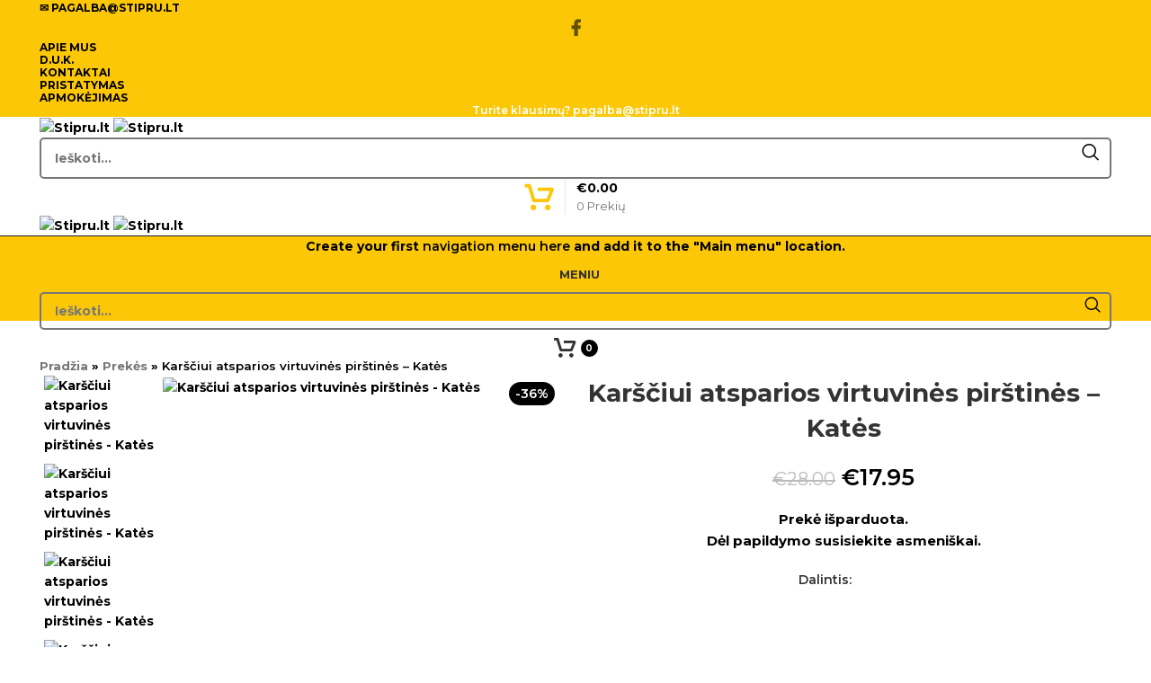

--- FILE ---
content_type: text/html; charset=UTF-8
request_url: https://stipru.lt/prekes/karsciui-atsparios-virtuvines-pirstines-kates/
body_size: 42423
content:
<!DOCTYPE html>
<html lang="lt-LT">
<head>
	<meta charset="UTF-8">
	<link rel="profile" href="https://gmpg.org/xfn/11">
	<link rel="pingback" href="https://stipru.lt/xmlrpc.php">

	<meta name='robots' content='index, follow, max-image-preview:large, max-snippet:-1, max-video-preview:-1' />

<!-- Google Tag Manager by PYS -->
<script data-cfasync="false" data-pagespeed-no-defer>
	var pys_datalayer_name = "dataLayerPYS";
	window.dataLayerPYS = window.dataLayerPYS || [];</script> 
<!-- End Google Tag Manager by PYS -->
	<!-- This site is optimized with the Yoast SEO plugin v23.6 - https://yoast.com/wordpress/plugins/seo/ -->
	<title>Karščiui atsparios virtuvinės pirštinės - Katės - Stipru.lt</title>
	<link rel="canonical" href="https://stipru.lt/prekes/karsciui-atsparios-virtuvines-pirstines-kates/" />
	<meta property="og:locale" content="lt_LT" />
	<meta property="og:type" content="article" />
	<meta property="og:title" content="Karščiui atsparios virtuvinės pirštinės - Katės - Stipru.lt" />
	<meta property="og:description" content="Juokingos, mielos ir karščiui atsparios virtuvinės pirštinės tikriems kačių mylėtojams, kurios puikiai papuoš Jūsų virtuvę! 100% medvilnė išorėje, poliesterio įmaute" />
	<meta property="og:url" content="https://stipru.lt/prekes/karsciui-atsparios-virtuvines-pirstines-kates/" />
	<meta property="og:site_name" content="Stipru.lt" />
	<meta property="article:publisher" content="https://www.facebook.com/stipru.lt" />
	<meta property="article:modified_time" content="2023-03-14T14:30:58+00:00" />
	<meta property="og:image" content="https://stipru.lt/wp-content/uploads/2021/06/virtuvines-pirstines-kates-1.jpg" />
	<meta property="og:image:width" content="1000" />
	<meta property="og:image:height" content="799" />
	<meta property="og:image:type" content="image/jpeg" />
	<meta name="twitter:card" content="summary_large_image" />
	<meta name="twitter:label1" content="Est. reading time" />
	<meta name="twitter:data1" content="1 minutė" />
	<script type="application/ld+json" class="yoast-schema-graph">{"@context":"https://schema.org","@graph":[{"@type":"WebPage","@id":"https://stipru.lt/prekes/karsciui-atsparios-virtuvines-pirstines-kates/","url":"https://stipru.lt/prekes/karsciui-atsparios-virtuvines-pirstines-kates/","name":"Karščiui atsparios virtuvinės pirštinės - Katės - Stipru.lt","isPartOf":{"@id":"https://stipru.lt/#website"},"primaryImageOfPage":{"@id":"https://stipru.lt/prekes/karsciui-atsparios-virtuvines-pirstines-kates/#primaryimage"},"image":{"@id":"https://stipru.lt/prekes/karsciui-atsparios-virtuvines-pirstines-kates/#primaryimage"},"thumbnailUrl":"https://stipru.lt/wp-content/uploads/2021/06/virtuvines-pirstines-kates-1.jpg","datePublished":"2021-06-08T06:20:39+00:00","dateModified":"2023-03-14T14:30:58+00:00","breadcrumb":{"@id":"https://stipru.lt/prekes/karsciui-atsparios-virtuvines-pirstines-kates/#breadcrumb"},"inLanguage":"lt-LT","potentialAction":[{"@type":"ReadAction","target":["https://stipru.lt/prekes/karsciui-atsparios-virtuvines-pirstines-kates/"]}]},{"@type":"ImageObject","inLanguage":"lt-LT","@id":"https://stipru.lt/prekes/karsciui-atsparios-virtuvines-pirstines-kates/#primaryimage","url":"https://stipru.lt/wp-content/uploads/2021/06/virtuvines-pirstines-kates-1.jpg","contentUrl":"https://stipru.lt/wp-content/uploads/2021/06/virtuvines-pirstines-kates-1.jpg","width":1000,"height":799,"caption":"Karščiui atsparios virtuvinės pirštinės - Katės"},{"@type":"BreadcrumbList","@id":"https://stipru.lt/prekes/karsciui-atsparios-virtuvines-pirstines-kates/#breadcrumb","itemListElement":[{"@type":"ListItem","position":1,"name":"Pradžia","item":"https://stipru.lt/"},{"@type":"ListItem","position":2,"name":"Prekės","item":"https://stipru.lt/prekes/"},{"@type":"ListItem","position":3,"name":"Karščiui atsparios virtuvinės pirštinės &#8211; Katės"}]},{"@type":"WebSite","@id":"https://stipru.lt/#website","url":"https://stipru.lt/","name":"Stipru.lt","description":"Stipriausi pasaulio išradimai!","publisher":{"@id":"https://stipru.lt/#organization"},"potentialAction":[{"@type":"SearchAction","target":{"@type":"EntryPoint","urlTemplate":"https://stipru.lt/?s={search_term_string}"},"query-input":{"@type":"PropertyValueSpecification","valueRequired":true,"valueName":"search_term_string"}}],"inLanguage":"lt-LT"},{"@type":"Organization","@id":"https://stipru.lt/#organization","name":"Stipru.lt","url":"https://stipru.lt/","logo":{"@type":"ImageObject","inLanguage":"lt-LT","@id":"https://stipru.lt/#/schema/logo/image/","url":"https://stipru.lt/wp-content/uploads/2020/04/logo-web.png","contentUrl":"https://stipru.lt/wp-content/uploads/2020/04/logo-web.png","width":300,"height":172,"caption":"Stipru.lt"},"image":{"@id":"https://stipru.lt/#/schema/logo/image/"},"sameAs":["https://www.facebook.com/stipru.lt","https://www.instagram.com/stipru.lt/","https://www.youtube.com/channel/UCUqiDieMx0DgPhNxvkQ7LdA"]}]}</script>
	<!-- / Yoast SEO plugin. -->


<link rel='dns-prefetch' href='//fonts.googleapis.com' />
<link rel="alternate" type="application/rss+xml" title="Stipru.lt &raquo; Įrašų RSS srautas" href="https://stipru.lt/feed/" />
<link rel="alternate" type="application/rss+xml" title="Stipru.lt &raquo; Komentarų RSS srautas" href="https://stipru.lt/comments/feed/" />
<link rel='stylesheet' id='omnivalt-library-mapping-css' href='https://stipru.lt/wp-content/plugins/omniva-woocommerce/assets/css/terminal-mapping.css?ver=6.6.4' type='text/css' media='all' />
<link rel='stylesheet' id='omnivalt-library-leaflet-css' href='https://stipru.lt/wp-content/plugins/omniva-woocommerce/assets/css/leaflet.css?ver=6.6.4' type='text/css' media='all' />
<link rel='stylesheet' id='omnivalt-block-frontend-checkout-css' href='https://stipru.lt/wp-content/plugins/omniva-woocommerce/assets/blocks/terminal-selection-block/checkout/frontend.css?ver=1.0.0' type='text/css' media='all' />
<link rel='stylesheet' id='boost_notifications-css' href='https://stipru.lt/wp-content/plugins/boost/assets/css/notifications-style.min.css?ver=2.0.2' type='text/css' media='all' />
<link rel='stylesheet' id='woo-shipping-dpd-baltic-css' href='https://stipru.lt/wp-content/plugins/woo-shipping-dpd-baltic/public/css/dpd-public.css?ver=1.2.77' type='text/css' media='all' />
<style id='woocommerce-inline-inline-css' type='text/css'>
.woocommerce form .form-row .required { visibility: hidden; }
</style>
<link rel='stylesheet' id='it-gift-modal-style-css' href='https://stipru.lt/wp-content/plugins/ithemeland-free-gifts-for-woo/frontend/assets/css/modal/modal.css?ver=2.8.1' type='text/css' media='all' />
<link rel='stylesheet' id='it-gift-style-css' href='https://stipru.lt/wp-content/plugins/ithemeland-free-gifts-for-woo/frontend/assets/css/style/style.css?ver=1.0.2' type='text/css' media='all' />
<link rel='stylesheet' id='it-gift-popup-css' href='https://stipru.lt/wp-content/plugins/ithemeland-free-gifts-for-woo/frontend/assets/css/popup/popup.css?ver=1.0.2' type='text/css' media='all' />
<link rel='stylesheet' id='sib-front-css-css' href='https://stipru.lt/wp-content/plugins/mailin/css/mailin-front.css?ver=6.6.4' type='text/css' media='all' />
<link rel='stylesheet' id='js_composer_front-css' href='https://stipru.lt/wp-content/plugins/js_composer/assets/css/js_composer.min.css?ver=7.9' type='text/css' media='all' />
<link rel='stylesheet' id='bootstrap-css' href='https://stipru.lt/wp-content/themes/woodmart/css/bootstrap-light.min.css?ver=7.6.0' type='text/css' media='all' />
<link rel='stylesheet' id='woodmart-style-css' href='https://stipru.lt/wp-content/themes/woodmart/css/parts/base.min.css?ver=7.6.0' type='text/css' media='all' />
<link rel='stylesheet' id='wd-widget-product-cat-css' href='https://stipru.lt/wp-content/themes/woodmart/css/parts/woo-widget-product-cat.min.css?ver=7.6.0' type='text/css' media='all' />
<link rel='stylesheet' id='wd-widget-product-list-css' href='https://stipru.lt/wp-content/themes/woodmart/css/parts/woo-widget-product-list.min.css?ver=7.6.0' type='text/css' media='all' />
<link rel='stylesheet' id='wd-wpcf7-css' href='https://stipru.lt/wp-content/themes/woodmart/css/parts/int-wpcf7.min.css?ver=7.6.0' type='text/css' media='all' />
<link rel='stylesheet' id='wd-woo-stripe-css' href='https://stipru.lt/wp-content/themes/woodmart/css/parts/int-woo-stripe.min.css?ver=7.6.0' type='text/css' media='all' />
<link rel='stylesheet' id='wd-wpbakery-base-css' href='https://stipru.lt/wp-content/themes/woodmart/css/parts/int-wpb-base.min.css?ver=7.6.0' type='text/css' media='all' />
<link rel='stylesheet' id='wd-wpbakery-base-deprecated-css' href='https://stipru.lt/wp-content/themes/woodmart/css/parts/int-wpb-base-deprecated.min.css?ver=7.6.0' type='text/css' media='all' />
<link rel='stylesheet' id='wd-notices-fixed-css' href='https://stipru.lt/wp-content/themes/woodmart/css/parts/woo-opt-sticky-notices.min.css?ver=7.6.0' type='text/css' media='all' />
<link rel='stylesheet' id='wd-woocommerce-base-css' href='https://stipru.lt/wp-content/themes/woodmart/css/parts/woocommerce-base.min.css?ver=7.6.0' type='text/css' media='all' />
<link rel='stylesheet' id='wd-mod-star-rating-css' href='https://stipru.lt/wp-content/themes/woodmart/css/parts/mod-star-rating.min.css?ver=7.6.0' type='text/css' media='all' />
<link rel='stylesheet' id='wd-woo-el-track-order-css' href='https://stipru.lt/wp-content/themes/woodmart/css/parts/woo-el-track-order.min.css?ver=7.6.0' type='text/css' media='all' />
<link rel='stylesheet' id='wd-woocommerce-block-notices-css' href='https://stipru.lt/wp-content/themes/woodmart/css/parts/woo-mod-block-notices.min.css?ver=7.6.0' type='text/css' media='all' />
<link rel='stylesheet' id='wd-woo-mod-quantity-css' href='https://stipru.lt/wp-content/themes/woodmart/css/parts/woo-mod-quantity.min.css?ver=7.6.0' type='text/css' media='all' />
<link rel='stylesheet' id='wd-woo-opt-free-progress-bar-css' href='https://stipru.lt/wp-content/themes/woodmart/css/parts/woo-opt-free-progress-bar.min.css?ver=7.6.0' type='text/css' media='all' />
<link rel='stylesheet' id='wd-woo-mod-progress-bar-css' href='https://stipru.lt/wp-content/themes/woodmart/css/parts/woo-mod-progress-bar.min.css?ver=7.6.0' type='text/css' media='all' />
<link rel='stylesheet' id='wd-woo-single-prod-el-base-css' href='https://stipru.lt/wp-content/themes/woodmart/css/parts/woo-single-prod-el-base.min.css?ver=7.6.0' type='text/css' media='all' />
<link rel='stylesheet' id='wd-woo-mod-stock-status-css' href='https://stipru.lt/wp-content/themes/woodmart/css/parts/woo-mod-stock-status.min.css?ver=7.6.0' type='text/css' media='all' />
<link rel='stylesheet' id='wd-woo-mod-shop-attributes-css' href='https://stipru.lt/wp-content/themes/woodmart/css/parts/woo-mod-shop-attributes.min.css?ver=7.6.0' type='text/css' media='all' />
<link rel='stylesheet' id='wd-header-base-css' href='https://stipru.lt/wp-content/themes/woodmart/css/parts/header-base.min.css?ver=7.6.0' type='text/css' media='all' />
<link rel='stylesheet' id='wd-mod-tools-css' href='https://stipru.lt/wp-content/themes/woodmart/css/parts/mod-tools.min.css?ver=7.6.0' type='text/css' media='all' />
<link rel='stylesheet' id='wd-header-elements-base-css' href='https://stipru.lt/wp-content/themes/woodmart/css/parts/header-el-base.min.css?ver=7.6.0' type='text/css' media='all' />
<link rel='stylesheet' id='wd-social-icons-css' href='https://stipru.lt/wp-content/themes/woodmart/css/parts/el-social-icons.min.css?ver=7.6.0' type='text/css' media='all' />
<link rel='stylesheet' id='wd-header-search-css' href='https://stipru.lt/wp-content/themes/woodmart/css/parts/header-el-search.min.css?ver=7.6.0' type='text/css' media='all' />
<link rel='stylesheet' id='wd-header-search-form-css' href='https://stipru.lt/wp-content/themes/woodmart/css/parts/header-el-search-form.min.css?ver=7.6.0' type='text/css' media='all' />
<link rel='stylesheet' id='wd-wd-search-results-css' href='https://stipru.lt/wp-content/themes/woodmart/css/parts/wd-search-results.min.css?ver=7.6.0' type='text/css' media='all' />
<link rel='stylesheet' id='wd-wd-search-form-css' href='https://stipru.lt/wp-content/themes/woodmart/css/parts/wd-search-form.min.css?ver=7.6.0' type='text/css' media='all' />
<link rel='stylesheet' id='wd-header-cart-design-3-css' href='https://stipru.lt/wp-content/themes/woodmart/css/parts/header-el-cart-design-3.min.css?ver=7.6.0' type='text/css' media='all' />
<link rel='stylesheet' id='wd-header-cart-side-css' href='https://stipru.lt/wp-content/themes/woodmart/css/parts/header-el-cart-side.min.css?ver=7.6.0' type='text/css' media='all' />
<link rel='stylesheet' id='wd-header-cart-css' href='https://stipru.lt/wp-content/themes/woodmart/css/parts/header-el-cart.min.css?ver=7.6.0' type='text/css' media='all' />
<link rel='stylesheet' id='wd-widget-shopping-cart-css' href='https://stipru.lt/wp-content/themes/woodmart/css/parts/woo-widget-shopping-cart.min.css?ver=7.6.0' type='text/css' media='all' />
<link rel='stylesheet' id='wd-header-mobile-nav-dropdown-css' href='https://stipru.lt/wp-content/themes/woodmart/css/parts/header-el-mobile-nav-dropdown.min.css?ver=7.6.0' type='text/css' media='all' />
<link rel='stylesheet' id='wd-woo-single-prod-design-centered-css' href='https://stipru.lt/wp-content/themes/woodmart/css/parts/woo-single-prod-design-centered.min.css?ver=7.6.0' type='text/css' media='all' />
<link rel='stylesheet' id='wd-woo-single-prod-predefined-css' href='https://stipru.lt/wp-content/themes/woodmart/css/parts/woo-single-prod-predefined.min.css?ver=7.6.0' type='text/css' media='all' />
<link rel='stylesheet' id='wd-woo-single-prod-and-quick-view-predefined-css' href='https://stipru.lt/wp-content/themes/woodmart/css/parts/woo-single-prod-and-quick-view-predefined.min.css?ver=7.6.0' type='text/css' media='all' />
<link rel='stylesheet' id='wd-woo-single-prod-el-tabs-predefined-css' href='https://stipru.lt/wp-content/themes/woodmart/css/parts/woo-single-prod-el-tabs-predefined.min.css?ver=7.6.0' type='text/css' media='all' />
<link rel='stylesheet' id='wd-photoswipe-css' href='https://stipru.lt/wp-content/themes/woodmart/css/parts/lib-photoswipe.min.css?ver=7.6.0' type='text/css' media='all' />
<link rel='stylesheet' id='wd-woo-single-prod-el-gallery-css' href='https://stipru.lt/wp-content/themes/woodmart/css/parts/woo-single-prod-el-gallery.min.css?ver=7.6.0' type='text/css' media='all' />
<link rel='stylesheet' id='wd-woo-single-prod-el-gallery-opt-thumb-left-desktop-css' href='https://stipru.lt/wp-content/themes/woodmart/css/parts/woo-single-prod-el-gallery-opt-thumb-left-desktop.min.css?ver=7.6.0' type='text/css' media='all' />
<link rel='stylesheet' id='wd-swiper-css' href='https://stipru.lt/wp-content/themes/woodmart/css/parts/lib-swiper.min.css?ver=7.6.0' type='text/css' media='all' />
<link rel='stylesheet' id='wd-woo-mod-product-labels-css' href='https://stipru.lt/wp-content/themes/woodmart/css/parts/woo-mod-product-labels.min.css?ver=7.6.0' type='text/css' media='all' />
<link rel='stylesheet' id='wd-woo-mod-product-labels-round-css' href='https://stipru.lt/wp-content/themes/woodmart/css/parts/woo-mod-product-labels-round.min.css?ver=7.6.0' type='text/css' media='all' />
<link rel='stylesheet' id='wd-swiper-arrows-css' href='https://stipru.lt/wp-content/themes/woodmart/css/parts/lib-swiper-arrows.min.css?ver=7.6.0' type='text/css' media='all' />
<link rel='stylesheet' id='wd-tabs-css' href='https://stipru.lt/wp-content/themes/woodmart/css/parts/el-tabs.min.css?ver=7.6.0' type='text/css' media='all' />
<link rel='stylesheet' id='wd-woo-single-prod-el-tabs-opt-layout-tabs-css' href='https://stipru.lt/wp-content/themes/woodmart/css/parts/woo-single-prod-el-tabs-opt-layout-tabs.min.css?ver=7.6.0' type='text/css' media='all' />
<link rel='stylesheet' id='wd-accordion-css' href='https://stipru.lt/wp-content/themes/woodmart/css/parts/el-accordion.min.css?ver=7.6.0' type='text/css' media='all' />
<link rel='stylesheet' id='wd-product-loop-css' href='https://stipru.lt/wp-content/themes/woodmart/css/parts/woo-product-loop.min.css?ver=7.6.0' type='text/css' media='all' />
<link rel='stylesheet' id='wd-product-loop-quick-css' href='https://stipru.lt/wp-content/themes/woodmart/css/parts/woo-product-loop-quick.min.css?ver=7.6.0' type='text/css' media='all' />
<link rel='stylesheet' id='wd-woo-mod-add-btn-replace-css' href='https://stipru.lt/wp-content/themes/woodmart/css/parts/woo-mod-add-btn-replace.min.css?ver=7.6.0' type='text/css' media='all' />
<link rel='stylesheet' id='wd-woo-mod-swatches-base-css' href='https://stipru.lt/wp-content/themes/woodmart/css/parts/woo-mod-swatches-base.min.css?ver=7.6.0' type='text/css' media='all' />
<link rel='stylesheet' id='wd-swiper-pagin-css' href='https://stipru.lt/wp-content/themes/woodmart/css/parts/lib-swiper-pagin.min.css?ver=7.6.0' type='text/css' media='all' />
<link rel='stylesheet' id='wd-widget-collapse-css' href='https://stipru.lt/wp-content/themes/woodmart/css/parts/opt-widget-collapse.min.css?ver=7.6.0' type='text/css' media='all' />
<link rel='stylesheet' id='wd-footer-base-css' href='https://stipru.lt/wp-content/themes/woodmart/css/parts/footer-base.min.css?ver=7.6.0' type='text/css' media='all' />
<link rel='stylesheet' id='wd-brands-css' href='https://stipru.lt/wp-content/themes/woodmart/css/parts/el-brand.min.css?ver=7.6.0' type='text/css' media='all' />
<link rel='stylesheet' id='wd-mod-nav-menu-label-css' href='https://stipru.lt/wp-content/themes/woodmart/css/parts/mod-nav-menu-label.min.css?ver=7.6.0' type='text/css' media='all' />
<link rel='stylesheet' id='wd-cookies-popup-css' href='https://stipru.lt/wp-content/themes/woodmart/css/parts/opt-cookies.min.css?ver=7.6.0' type='text/css' media='all' />
<link rel='stylesheet' id='xts-google-fonts-css' href='https://fonts.googleapis.com/css?family=Montserrat%3A400%2C600%2C700&#038;display=swap&#038;ver=7.6.0' type='text/css' media='all' />
<script type="text/javascript" src="https://stipru.lt/wp-includes/js/jquery/jquery.min.js?ver=3.7.1" id="jquery-core-js"></script>
<script type="text/javascript" id="boost_public-js-extra">
/* <![CDATA[ */
var BOOST_public = {"settings":{"close-boosts":"1","boost-visibility-time":"10","approximate-time-between-boosts":"60","start-boosts-after":"15"},"ajaxurl":"https:\/\/stipru.lt\/wp-admin\/admin-ajax.php","notifications_part_load_nonce":"2f6d27635f","submit_form_nonce":"da52f1dd6d","leads_triggers":[],"cookie":{"STYXKEY-BOOST_USER_LOCATION":"YTozOntzOjQ6InRvd24iO3M6NjoiRHVibGluIjtzOjU6InN0YXRlIjtzOjQ6Ik9oaW8iO3M6NzoiY291bnRyeSI7czoxMzoiVW5pdGVkIFN0YXRlcyI7fQ==","STYXKEY-BOOST_SESSION":"oaHseiGwFMwAauf"}};
/* ]]> */
</script>
<script type="text/javascript" src="https://stipru.lt/wp-content/plugins/boost/public/js/boost-public.min.js?ver=2.0.2" id="boost_public-js"></script>
<script type="text/javascript" id="woo-shipping-dpd-baltic-js-extra">
/* <![CDATA[ */
var dpd = {"fe_ajax_nonce":"83bc60f8a7","ajax_url":"\/wp-admin\/admin-ajax.php"};
/* ]]> */
</script>
<script type="text/javascript" src="https://stipru.lt/wp-content/plugins/woo-shipping-dpd-baltic/public/js/dpd-public-dist.js?ver=1.2.77" id="woo-shipping-dpd-baltic-js"></script>
<script type="text/javascript" src="https://stipru.lt/wp-content/plugins/woocommerce/assets/js/jquery-blockui/jquery.blockUI.min.js?ver=2.7.0-wc.9.3.5" id="jquery-blockui-js" data-wp-strategy="defer"></script>
<script type="text/javascript" id="wc-add-to-cart-js-extra">
/* <![CDATA[ */
var wc_add_to_cart_params = {"ajax_url":"\/wp-admin\/admin-ajax.php","wc_ajax_url":"\/?wc-ajax=%%endpoint%%","i18n_view_cart":"Krep\u0161elis","cart_url":"https:\/\/stipru.lt\/krepselis\/","is_cart":"","cart_redirect_after_add":"no"};
/* ]]> */
</script>
<script type="text/javascript" src="https://stipru.lt/wp-content/plugins/woocommerce/assets/js/frontend/add-to-cart.min.js?ver=9.3.5" id="wc-add-to-cart-js" data-wp-strategy="defer"></script>
<script type="text/javascript" id="wc-single-product-js-extra">
/* <![CDATA[ */
var wc_single_product_params = {"i18n_required_rating_text":"Pasirinkite \u012fvertinim\u0105","review_rating_required":"yes","flexslider":{"rtl":false,"animation":"slide","smoothHeight":true,"directionNav":false,"controlNav":"thumbnails","slideshow":false,"animationSpeed":500,"animationLoop":false,"allowOneSlide":false},"zoom_enabled":"","zoom_options":[],"photoswipe_enabled":"","photoswipe_options":{"shareEl":false,"closeOnScroll":false,"history":false,"hideAnimationDuration":0,"showAnimationDuration":0},"flexslider_enabled":""};
/* ]]> */
</script>
<script type="text/javascript" src="https://stipru.lt/wp-content/plugins/woocommerce/assets/js/frontend/single-product.min.js?ver=9.3.5" id="wc-single-product-js" defer="defer" data-wp-strategy="defer"></script>
<script type="text/javascript" src="https://stipru.lt/wp-content/plugins/woocommerce/assets/js/js-cookie/js.cookie.min.js?ver=2.1.4-wc.9.3.5" id="js-cookie-js" defer="defer" data-wp-strategy="defer"></script>
<script type="text/javascript" id="woocommerce-js-extra">
/* <![CDATA[ */
var woocommerce_params = {"ajax_url":"\/wp-admin\/admin-ajax.php","wc_ajax_url":"\/?wc-ajax=%%endpoint%%"};
/* ]]> */
</script>
<script type="text/javascript" src="https://stipru.lt/wp-content/plugins/woocommerce/assets/js/frontend/woocommerce.min.js?ver=9.3.5" id="woocommerce-js" defer="defer" data-wp-strategy="defer"></script>
<script type="text/javascript" src="https://stipru.lt/wp-content/plugins/ithemeland-free-gifts-for-woo/frontend/assets/js/owl-carousel/owl.carousel.min.js?ver=2.8.1" id="owl-carousel-js"></script>
<script type="text/javascript" id="it-owl-carousel-js-extra">
/* <![CDATA[ */
var it_gift_carousel_ajax = {"loop":"false","dots":"false","nav":"false","speed":"5000","mobile":"1","tablet":"3","desktop":"5"};
/* ]]> */
</script>
<script type="text/javascript" src="https://stipru.lt/wp-content/plugins/ithemeland-free-gifts-for-woo/frontend/assets/js/owl-carousel/owl-carousel-enhanced.js?ver=2.8.1" id="it-owl-carousel-js"></script>
<script type="text/javascript" src="https://stipru.lt/wp-content/plugins/ithemeland-free-gifts-for-woo/frontend/assets/js/scrollbar/jquery.scrollbar.min.js?ver=2.8.1" id="pw-gift-scrollbar-js-js"></script>
<script type="text/javascript" src="https://stipru.lt/wp-content/plugins/js_composer/assets/js/vendors/woocommerce-add-to-cart.js?ver=7.9" id="vc_woocommerce-add-to-cart-js-js"></script>
<script type="text/javascript" id="wc-cart-fragments-js-extra">
/* <![CDATA[ */
var wc_cart_fragments_params = {"ajax_url":"\/wp-admin\/admin-ajax.php","wc_ajax_url":"\/?wc-ajax=%%endpoint%%","cart_hash_key":"wc_cart_hash_0419a21c7c933ae11c97edef85063d84","fragment_name":"wc_fragments_0419a21c7c933ae11c97edef85063d84","request_timeout":"5000"};
/* ]]> */
</script>
<script type="text/javascript" src="https://stipru.lt/wp-content/plugins/woocommerce/assets/js/frontend/cart-fragments.min.js?ver=9.3.5" id="wc-cart-fragments-js" defer="defer" data-wp-strategy="defer"></script>
<script type="text/javascript" src="https://stipru.lt/wp-content/themes/woodmart/js/libs/device.min.js?ver=7.6.0" id="wd-device-library-js"></script>
<script type="text/javascript" src="https://stipru.lt/wp-content/themes/woodmart/js/scripts/global/scrollBar.min.js?ver=7.6.0" id="wd-scrollbar-js"></script>
<script type="text/javascript" id="sib-front-js-js-extra">
/* <![CDATA[ */
var sibErrMsg = {"invalidMail":"Please fill out valid email address","requiredField":"Please fill out required fields","invalidDateFormat":"Please fill out valid date format","invalidSMSFormat":"Please fill out valid phone number"};
var ajax_sib_front_object = {"ajax_url":"https:\/\/stipru.lt\/wp-admin\/admin-ajax.php","ajax_nonce":"3d17b6068f","flag_url":"https:\/\/stipru.lt\/wp-content\/plugins\/mailin\/img\/flags\/"};
/* ]]> */
</script>
<script type="text/javascript" src="https://stipru.lt/wp-content/plugins/mailin/js/mailin-front.js?ver=1747590988" id="sib-front-js-js"></script>
<script></script><link rel="https://api.w.org/" href="https://stipru.lt/wp-json/" /><link rel="alternate" title="JSON" type="application/json" href="https://stipru.lt/wp-json/wp/v2/product/6952" /><link rel="EditURI" type="application/rsd+xml" title="RSD" href="https://stipru.lt/xmlrpc.php?rsd" />
<meta name="generator" content="WordPress 6.6.4" />
<meta name="generator" content="WooCommerce 9.3.5" />
<link rel='shortlink' href='https://stipru.lt/?p=6952' />
<link rel="alternate" title="oEmbed (JSON)" type="application/json+oembed" href="https://stipru.lt/wp-json/oembed/1.0/embed?url=https%3A%2F%2Fstipru.lt%2Fprekes%2Fkarsciui-atsparios-virtuvines-pirstines-kates%2F" />
<link rel="alternate" title="oEmbed (XML)" type="text/xml+oembed" href="https://stipru.lt/wp-json/oembed/1.0/embed?url=https%3A%2F%2Fstipru.lt%2Fprekes%2Fkarsciui-atsparios-virtuvines-pirstines-kates%2F&#038;format=xml" />
	<script>

				</script>
			<meta name="theme-color" content="#111111">					<meta name="viewport" content="width=device-width, initial-scale=1.0, maximum-scale=1.0, user-scalable=no">
											<link rel="preload" as="font" href="https://stipru.lt/wp-content/themes/woodmart/fonts/woodmart-font-1-400.woff2?v=7.6.0" type="font/woff2" crossorigin>
						<noscript><style>.woocommerce-product-gallery{ opacity: 1 !important; }</style></noscript>
	<script type="text/javascript" src="https://cdn.brevo.com/js/sdk-loader.js" async></script>
<script type="text/javascript">
  window.Brevo = window.Brevo || [];
  window.Brevo.push(['init', {"client_key":"rn4wkns4cuqghj7cd64mbyqr","email_id":null,"push":{"customDomain":"https:\/\/stipru.lt\/wp-content\/plugins\/mailin\/"},"service_worker_url":"sw.js?key=${key}","frame_url":"brevo-frame.html"}]);
</script><!-- Sendinblue Marketing automation WooCommerce integration and Chat: start --><script type="text/javascript">
                    (function() {window.sib ={equeue:[],client_key:"rn4wkns4cuqghj7cd64mbyqr"};window.sendinblue = {}; for (var j = ['track', 'identify', 'trackLink', 'page'], i = 0; i < j.length; i++) { (function(k) { window.sendinblue[k] = function() { var arg = Array.prototype.slice.call(arguments); (window.sib[k] || function() { var t = {}; t[k] = arg; window.sib.equeue.push(t);})(arg[0], arg[1], arg[2]);};})(j[i]);}var n = document.createElement("script"),i = document.getElementsByTagName("script")[0]; n.type = "text/javascript", n.id = "sendinblue-js", n.async = !0, n.src = "https://sibautomation.com/sa.js?key=" + window.sib.client_key, i.parentNode.insertBefore(n, i), window.sendinblue.page();})();</script><!-- Sendinblue Marketing automation WooCommerce integration and Chat: end --><meta name="generator" content="Powered by WPBakery Page Builder - drag and drop page builder for WordPress."/>
<style id='wp-fonts-local' type='text/css'>
@font-face{font-family:Inter;font-style:normal;font-weight:300 900;font-display:fallback;src:url('https://stipru.lt/wp-content/plugins/woocommerce/assets/fonts/Inter-VariableFont_slnt,wght.woff2') format('woff2');font-stretch:normal;}
@font-face{font-family:Cardo;font-style:normal;font-weight:400;font-display:fallback;src:url('https://stipru.lt/wp-content/plugins/woocommerce/assets/fonts/cardo_normal_400.woff2') format('woff2');}
</style>
<link rel="icon" href="https://stipru.lt/wp-content/uploads/2020/02/favi-100x100.png" sizes="32x32" />
<link rel="icon" href="https://stipru.lt/wp-content/uploads/2020/02/favi.png" sizes="192x192" />
<link rel="apple-touch-icon" href="https://stipru.lt/wp-content/uploads/2020/02/favi.png" />
<meta name="msapplication-TileImage" content="https://stipru.lt/wp-content/uploads/2020/02/favi.png" />
<style>
		
		</style><noscript><style> .wpb_animate_when_almost_visible { opacity: 1; }</style></noscript>			<style id="wd-style-default_header-css" data-type="wd-style-default_header">
				:root{
	--wd-top-bar-h: 42px;
	--wd-top-bar-sm-h: .00001px;
	--wd-top-bar-sticky-h: .00001px;
	--wd-top-bar-brd-w: .00001px;

	--wd-header-general-h: 120px;
	--wd-header-general-sm-h: 100px;
	--wd-header-general-sticky-h: .00001px;
	--wd-header-general-brd-w: 1px;

	--wd-header-bottom-h: .00001px;
	--wd-header-bottom-sm-h: 50px;
	--wd-header-bottom-sticky-h: .00001px;
	--wd-header-bottom-brd-w: .00001px;

	--wd-header-clone-h: .00001px;

	--wd-header-brd-w: calc(var(--wd-top-bar-brd-w) + var(--wd-header-general-brd-w) + var(--wd-header-bottom-brd-w));
	--wd-header-h: calc(var(--wd-top-bar-h) + var(--wd-header-general-h) + var(--wd-header-bottom-h) + var(--wd-header-brd-w));
	--wd-header-sticky-h: calc(var(--wd-top-bar-sticky-h) + var(--wd-header-general-sticky-h) + var(--wd-header-bottom-sticky-h) + var(--wd-header-clone-h) + var(--wd-header-brd-w));
	--wd-header-sm-h: calc(var(--wd-top-bar-sm-h) + var(--wd-header-general-sm-h) + var(--wd-header-bottom-sm-h) + var(--wd-header-brd-w));
}

.whb-top-bar .wd-dropdown {
	margin-top: 1px;
}

.whb-top-bar .wd-dropdown:after {
	height: 11px;
}




:root:has(.whb-general-header.whb-border-boxed) {
	--wd-header-general-brd-w: .00001px;
}

@media (max-width: 1024px) {
:root:has(.whb-general-header.whb-hidden-mobile) {
	--wd-header-general-brd-w: .00001px;
}
}




		
.whb-top-bar {
	background-color: rgba(251, 199, 7, 1);border-color: rgba(34, 34, 34, 1);border-bottom-width: 0px;border-bottom-style: solid;
}

.whb-duljtjrl87kj7pmuut6b .searchform {
	--wd-form-height: 46px;
}
.whb-general-header {
	background-color: rgba(255, 255, 255, 1);border-color: rgba(34, 34, 34, 1);border-bottom-width: 1px;border-bottom-style: solid;
}

.whb-yanrsj0xigfsr7yj6fs8 .searchform {
	--wd-form-height: 42px;
}
.whb-header-bottom {
	background-color: rgba(251, 199, 7, 1);border-bottom-width: 0px;border-bottom-style: solid;
}
			</style>
						<style id="wd-style-theme_settings_default-css" data-type="wd-style-theme_settings_default">
				@font-face {
	font-weight: normal;
	font-style: normal;
	font-family: "woodmart-font";
	src: url("//stipru.lt/wp-content/themes/woodmart/fonts/woodmart-font-1-400.woff2?v=7.6.0") format("woff2");
	font-display:swap;
}

:root {
	--wd-text-font: "Montserrat", Arial, Helvetica, sans-serif;
	--wd-text-font-weight: 700;
	--wd-text-color: #000000;
	--wd-text-font-size: 14px;
	--wd-title-font: "Montserrat", Arial, Helvetica, sans-serif;
	--wd-title-font-weight: 700;
	--wd-title-color: #000000;
	--wd-entities-title-font: "Montserrat", Arial, Helvetica, sans-serif;
	--wd-entities-title-font-weight: 700;
	--wd-entities-title-color: #333333;
	--wd-entities-title-color-hover: rgb(51 51 51 / 65%);
	--wd-alternative-font: "Montserrat", Arial, Helvetica, sans-serif;
	--wd-widget-title-font: "Montserrat", Arial, Helvetica, sans-serif;
	--wd-widget-title-font-weight: 700;
	--wd-widget-title-transform: uppercase;
	--wd-widget-title-color: #000000;
	--wd-widget-title-font-size: 16px;
	--wd-header-el-font: "Montserrat", Arial, Helvetica, sans-serif;
	--wd-header-el-font-weight: 700;
	--wd-header-el-transform: uppercase;
	--wd-header-el-font-size: 13px;
	--wd-primary-color: #000000;
	--wd-alternative-color: #000000;
	--wd-link-color: #000000;
	--wd-link-color-hover: rgb(51,51,51);
	--btn-default-bgcolor: #dbdbdb;
	--btn-default-bgcolor-hover: #bfbfbf;
	--btn-accented-bgcolor: #fbc707;
	--btn-accented-bgcolor-hover: #fcae07;
	--wd-form-brd-width: 2px;
	--notices-success-bg: #459647;
	--notices-success-color: #fff;
	--notices-warning-bg: rgb(221,51,51);
	--notices-warning-color: rgb(255,255,255);
}
.wd-popup.wd-age-verify {
	--wd-popup-width: 500px;
}
.wd-popup.wd-promo-popup {
	background-image: none;
	background-repeat: no-repeat;
	background-size: contain;
	background-position: left center;
	--wd-popup-width: 800px;
}
.header-banner {
	background-color: rgb(12,12,12);
	background-image: none;
}
.page-title-default {
	background-color: #fbc707;
	background-image: none;
	background-position: center center;
}
.footer-container {
	background-color: #111111;
	background-image: none;
	background-repeat: no-repeat;
}
body, [class*=color-scheme-light], [class*=color-scheme-dark], .wd-search-form[class*="wd-header-search-form"] form.searchform, .wd-el-search .searchform {
	--wd-form-brd-color: rgb(119,119,119);
	--wd-form-brd-color-focus: rgb(251,199,7);
}
.wd-popup.popup-quick-view {
	--wd-popup-width: 920px;
}
:root{
--wd-container-w: 1222px;
--wd-form-brd-radius: 5px;
--btn-default-color: #333;
--btn-default-color-hover: #333;
--btn-accented-color: #333;
--btn-accented-color-hover: #333;
--btn-default-brd-radius: 5px;
--btn-default-box-shadow: none;
--btn-default-box-shadow-hover: none;
--btn-accented-brd-radius: 5px;
--btn-accented-box-shadow: none;
--btn-accented-box-shadow-hover: none;
--wd-brd-radius: 5px;
}

@media (min-width: 1222px) {
[data-vc-full-width]:not([data-vc-stretch-content]),
:is(.vc_section, .vc_row).wd-section-stretch {
padding-left: calc((100vw - 1222px - var(--wd-sticky-nav-w) - var(--wd-scroll-w)) / 2);
padding-right: calc((100vw - 1222px - var(--wd-sticky-nav-w) - var(--wd-scroll-w)) / 2);
}
}


/* PixelYourSite boost plugino patobulinimai */
.boost-notification-message .boost-notification-message-bottom {
font-weight: 400!important;
}
.boost-notification-message-top {
font-family: sans-serif;
}
.boost-notification-message-top .boost-notification-product-name, .boost-notification-message-bottom .boost-notification-product-name {
font-family: sans-serif;
}
.boost-notification-mobile .boost-notification-map {
border-radius: 10px;
}
.boost-notification-mobile.style_5 {
border-radius: 10px;
}

/* Search form gražinimas */
input.s.wd-search-inited {
border-color: #000;
}

/* Patvarkom marginą kuponų notificationų checkoute (both red and green) */
div.woocommerce ul.woocommerce-error, div.woocommerce div.woocommerce-message {
margin-bottom: 10px;
}

/* Paslepiam "peržiūrėti krepšelį" mygtuką */
a.button.btn-cart.wc-forward {
display: none!important;
}
/* Opt-in checkbox 
#ws_opt_in_field > span > label.checkbox {
height: 0;
width: 0;
overflow: hidden;
}*/
@media (max-width: 768.98px){
.wd-builder-off .woocommerce-billing-fields {
    margin-top: 0;
    margin-bottom: 20px;
}
}
/* Checkout - Rožinis fonas, "Apmokėti užsakymą" mygtuko padailinimas */
.checkout-order-review:before, .checkout-order-review:after, .woocommerce-order-pay #order_review:before, .woocommerce-order-pay #order_review:after {
	background-image: radial-gradient(farthest-side, transparent 6px, #fff8f9 0);
}
.checkout-order-review, .woocommerce-order-pay #order_review {
background-color: #fff8f9;
}
.wd-builder-off #place_order {
width: 100%;
border: 0.1px solid black;
font-size: 15px;
}

/* Newest DPD plugin update, pagražinam pagal mūsų dizainą... (po laiko ištrint senus edits apačioj DPD, palikt tik šiuos) */
tr.wc_shipping_dpd_terminals div.selected-option {
padding: 5px;
border: 2px solid #777;
border-radius: 4px;
background-color: #fef3cd !important;
font-size: 14px;
text-align: left;
}
tr.wc_shipping_dpd_terminals .dropdown-list .group-pudo {
padding: 5px;
font-size: 14px;
text-align: left;
background-color: #FBC707;
color: black;
border-bottom: none;
}
tr.wc_shipping_dpd_terminals .dropdown-list .pudo {
cursor: pointer;
padding: 5px;
transition: background-color .3s;
margin: 5px 15px;
font-size: 14px;
text-align: left;
}

/* Omniva / DPD - Uždedam geltonus paštomatų selectorius */
#wc_shipping_dpd_parcels_terminal,.omniva-terminals-list,.omniva-terminals-list .dropdown:before {
background-color: #fef3cd!important;
}
/* Omniva - Checkout iPhone fix (kad neišlįstų per šonus) */
.woocommerce-checkout-review-order-table {
  position: relative;
}
/* Omniva - paslėpiam krepšelio puslapy (nes bugina ant DPD) */
div.cart-totals-inner .terminal-container {
display: none!important;
}

/* Aptvarkom kategorijose kainų marginus */
.product-grid-item .wd-entities-title, .product-grid-item .wd-product-cats, .product-grid-item .wd-product-brands-links,.product-grid-item .star-rating,.product-grid-item .wd-star-rating, .product-grid-item .wd-swatches-grid, .product-grid-item .wd-product-stock {
margin-bottom: 0px;
}

/* Hide prices before discount 
p.price > del > span > bdi,.product-type-simple > div > span > del > span > bdi,.product-type-variable > div > span > del > span > bdi,.entry-summary > div > p > span > del > span > bdi {
display: none;
}*/

/* Product page - In stock, preorder tekst7 spalvos*/
p.stock.wd-style-default:is(.in-stock),p.stock.wd-style-default.in-stock:before {
color: #459647;
}
p.stock.wd-style-default:is(.available-on-backorder) {
color: #FF5B00;
}
/* Product page - Padidinam stock status, kainą ir quantity selectorių iki 15px */
p.stock.wd-style-default,
div.single-product-page .quantity input[type="number"],
form.cart .single_add_to_cart_button {
font-size: 15px;
}

/* Labels - Iki 576px labelių dydis kategorijose bus 12px. Perlipus virš - standartinis 14 px. */
@media (max-width: 576px){
.product-element-top.wd-quick-shop .product-labels .product-label.featured,
.product-element-top.wd-quick-shop .product-labels .product-label.onsale {
	font-size: 12px!important;
	}
}
/* Labels - Product page labelių paddingų fix */
.woocommerce-product-gallery .product-labels.labels-rounded {
padding-right: 23px!important;
padding-left: 23px!important;
}
/* Labels - Visu labelių dizainas (bendras - tiek kategorijose, tiek product page) */
div.product-labels,.labels-rounded {
		position: absolute;
		pointer-events: none;
	  width: 100%;
    max-width: 100%!important;
    top: 0px!important;
    left: 0px!important;
		right: 0px!important;
    padding: 7px;
		padding-right: 3px;
    padding-left: 3px;
    display: grid;
    grid-template-columns: 2fr 1fr;
    grid-template-rows: 4fr 6fr;
    grid-auto-flow: row;
    grid-template-areas:
        "top disc"
        "out out";
    height: 100%;
		inset-inline-start: 0px;
}
/* Labels - Kiekvienio labelio pozicija ir dizainas */
div.product-labels .product-label.featured  {
    justify-self: start;
    align-self: start;
    grid-area: top;
		min-height: initial!important;
		min-width: initial!important;
	  font-size: 14px;
}
div.product-labels .product-label.onsale  {
    justify-self: end;
    align-self: start;
		min-height: initial!important;
		min-width: initial!important;
	  font-size: 14px;
    grid-area: disc;
}
div.product-labels .product-label.out-of-stock {
    justify-self: center;
    align-self: start;
    grid-area: out;
    box-shadow: 0 0 10px black;
    padding: 12px;
    transform: rotate3d(0, 0, 1, -16deg);
    font-size: 1rem;
    border-radius: 0;
    width: 130%;
		opacity: 0.8;
		max-width: initial!important;
		min-height: initial!important;
}
/* Out of stock paslėpimas Product page */
.product-image-summary .product-images .product-labels .product-label.out-of-stock {
    display: none;
}

/* Base - Mobile menu gražinimas */
.wd-nav-mob-tab>li.wd-active>a {
background-color: #FBC707!important;
}

/* Base - APIE MŪSŲ VEIKLĄ margin fix */
.box-style-border.box-icon-align-top .info-box-content {
    padding-top: 15px;
    padding-bottom: 10px;
}

/* Base - Paslepiam Ggl ReCaptch badge */
div.grecaptcha-badge {
opacity: 0;
}
/* Base - visų page top margin fix */
.main-page-wrapper {
margin-top: -50px;
}
/* Base - "Visos" prekės atskirimas nuo kategorijų (marginų pagražinimas) */
#post-57 > div > div:nth-child(1) > div > div > div > div.products.woocommerce.row.categories-style-masonry.categories-masonry.wd-spacing-30.hide-when-home-alone.columns-5 {
margin-bottom: 30px;
}
#wd-6213f093caf36 {
margin-bottom: 15px;
}
/* Base - Produktų kategorijų pagražinimas (blokelių) */
.cat-design-replace-title .hover-mask,
.cat-design-replace-title .more-products {
position: absolute;
top: 0;
right: 0;
bottom: 0;
left: 0;
z-index: 3;
display: flex;
align-items: center;
flex-direction: row;
flex-wrap: wrap;
justify-content: center;
padding: 15px;
}
div.category-grid-item .wd-entities-title {
border-radius: 5px;
padding: 8px 18px;
box-shadow: 0 0 3px rgb(0 0 0 / 10%);
color: #000000;
font-size: 15px;
line-height: 1.4;
transition: opacity .25s ease .25s;
background-color: #ffffff;
border: 2px solid #000000;
margin-bottom: 0;
text-transform: uppercase;
}
/* Base- "Meniu" burger width change (Mobile) */
@media (max-width: 319px) {
.wd-header-mobile-nav.wd-style-text .wd-tools-text {
display: none!important;
}
}
@media (min-width: 320px) {
.wd-header-mobile-nav.wd-style-text .wd-tools-text {
display: block!important;
}
}
/* Base - Paryškina "Mano paskyra" 
.whb-top-bar .wd-tools-element .wd-tools-text {
font-weight: 700!important;
color: #000000!important;
}*/
/* Base - Hr linijos per visą page ilgį */
hr {
max-width: inherit;
opacity: 0.5!important;
}
/* Base - Partneriu logotipų fix */
.brands-widget h3.title {
margin: 10px 0 5px!important;
font-size: 18px!important;
}
.brands-widget h3.title + .row {
justify-content: center!important;
margin-bottom: 10px!important;
}
.brands-widget .brand-item img {
max-height: 29px!important;
}
.brands-widget .brand-item a {
padding: 7px 0!important;
pointer-events: none!important;
}
.wd-brands [class*="wd-grid"] {
--wd-col-lg: 7!important;
}
/* Base - Triangle divider */
div.triangle-separator > svg { display: none; }
div.triangle-separator {
width: 100%;
height: 0px;
border-left: 18vw solid transparent;
border-right: 18vw solid transparent;
border-top: 15px solid #fbc707;
opacity: 70%;
margin: 0 0 -15px;
}

/* Product page - Trust badges */
.summary-inner .product-share::after {
content: '';
display: block;
background-image: url('/pasitikėjimo-zenkliukas-1.png');
background-repeat: no-repeat;
background-position: center center;
background-size: contain;
height: 120px;
margin-top: 20px;
}
/* Pašalinam download image opciją galerijoje */
.pswp__button--share {
display: none!important;
}
.pswp--supports-fs .pswp__button--fs {
display: none!important;
}
.pswp--zoom-allowed .pswp__button--zoom {
display: none!important;
}
/* Product page - Padidinam kainą */
.summary-inner> p.price {
    font-size: 25px;
}
.summary-inner> p.price > del {
font-size: 20px;
}
/* Product page - padidina produkto title (mobile) */
@media only screen and (max-width: 768px) {
.product_title {
font-size: 24px;
}
}
/* Product page - Sucentruojam "Jums taip pat gali patikti", "Aprašymas" ir "DUK" skiltis */
H4.wd-el-title.title.slider-title.element-title, div.wd-accordion-title {
text-align: center;
justify-content: center;
}
/* Product page - Pašalina "Clear" mygtuką po variacijos pasirinkimu  */
.product-design-alt table.variations .reset_variations {
display: none!important;
}
.product-design-alt .variation-swatch-selected .variations {
margin-bottom: 20px!important;
}
/* Product page - Komentarų fix */
.star-rating {
color: #fbc707;
}
.comment-text .meta time, span.woocommerce-review__dash {
display: none;
}
.comment-form .form-submit {
margin-top: 0px;
}
.commentlist .comment-text {
text-align: left;
font-weight: 500;
}
#commentform > p.comment-form-cookies-consent, p.comment-notes {
display: none
}

/* Krepšelis - pakeičiam krepšelio spalvą (dekstop) ir padidinam mobile cart icon */
.wd-header-cart.wd-design-3 .wd-tools-icon:before {
color: #FBC707!important;
}
div.wd-tools-element .wd-tools-icon:before {
font-size: 24px;
}
/* Krepšelis - Išlendančio krepšelio aptvarkymas */
div.wd-heading .title {
font-weight: 600;
}
div.cart-info {
padding-right: initial;
}
.product_list_widget>li .wd-entities-title {
padding-right: 20px!important;
}
div.cart-info div.quantity {
    position: absolute;
}
div.cart-info span.quantity {
margin-top: 15px;
text-align: right;
}
.woocommerce-mini-cart .remove:after {
font-size: 15px!important;
padding: 10px 3px;
}
/* Krepšelis - Paslepiam tarpines sumas checkoute ir krepšelyje */
td.product-price,
th.product-price,
th.product-total,
.cart-totals-inner>h2,
#order_review > div.wd-table-wrapper > table > thead > tr > th.product-name,
tr.cart-subtotal {
display: none;
}
/* Krepšelis ir checkout - Sutvarkom kupono vietas. */
@media (max-width: 1024px) {
.cart-actions .coupon {
margin-top: 0px;
}
}
@media (max-width: 768px) {
.woocommerce-form-coupon-toggle>.woocommerce-info, .woocommerce-form-login-toggle>.woocommerce-info {
text-align: center;
background-color: #fef3cd;
border-radius: 3px;
}
}	
@media (min-width: 769px) {
.woocommerce-form-coupon-toggle>.woocommerce-info, .woocommerce-form-login-toggle>.woocommerce-info {
margin-bottom: 0px!important;
}
}
/* Krepšelis - nukelia zodi "Pristatymas" i centra auksciau ir shipping metodus sucentruoja kairėje (Mobiles iki 768px) */
@media (max-width: 768px) {
tr.woocommerce-shipping-totals td:before {
width: 100%;
text-align: center;
margin-bottom: 20px!important;
font-size: 22px!important;
font-weight: 700;
}
#shipping_method {
text-align: left;
}
}
/* Krepšelis - sucentruojam žodį "Kiekis" */
.shop_table .product-quantity {
text-align: center;
}
/* Krepšelis - Pašalina kliento adreso rodymą prie pristatymo būdo */
.cart-totals-inner .woocommerce-shipping-destination {
display: none;
}
/* Krepšelis - Pašalina "Update cart" mygtuką */
.button[name='update_cart']{
display: none!important;
}
/* Krepšelis - sutvarkom developerių paliktą nelygumą "VISO" ir "Kuponas:" (Mobile) */
tr.cart-discount > td::before, tr.order-total > td::before {
padding-top: 5px!important;
}
/* Krepšelis - Shipping bar fixas */
div.wd-progress-bar .progress-bar {
background-color: green;
}

/* Checkout - Panaikina šalies (country) pasirinkimą */
#billing_country_field {
display: none!important;
}
/* Checkout - Panaikina fieldų pavadimus, kadangi functions.php uždėti placeholderiai (rodo laukelių aprašymus pačiuose laukeliuose */
#billing_first_name_field > label,
#billing_last_name_field > label,
#billing_country_field > label,
#billing_address_1_field > label,
#billing_city_field > label,
#billing_postcode_field > label,
#billing_phone_field > label,
#billing_email_field > label,
#order_comments_field > label {
display: none
}
/* Checkout - Visų laukelių placeholderius padarom pilkus */
::placeholder {
color: #777!important;
}
/* Checkout - Šalies selectoriaus colors fix 
body .select2-container--default .select2-results__option[aria-selected=true] {
background-color: #FBC707!important;
color: black!important;
font-weight: 700!important;
}*/
/* Checkout - sucentruoja "pristatymo detalės" laukelį */
#customer_details > div.woocommerce-billing-fields > h3 {
text-align: center
}
/* Checkout - Įdeda "Apmokėjimo būdas" */
#order_review #payment:before {
display: block;
content: "Apmokėjimo būdas";
text-align: center;
text-transform: uppercase;
font-size: 22px;
margin-bottom: 20px;
}
/* Checkout - Sutvarkome "Papildoma informacija" laukelį */
.woocommerce-additional-fields>h3 {
text-transform: uppercase;
font-size: 22px;
text-align: center;
margin-bottom: 10px;
margin-top: -10px;
}
#order_comments {
min-height: 100px;
}
/* Checkout - Žodžius "Viso" ir "Pristatymas" padaro uppercase */
table tbody th, table tfoot th {
text-transform: uppercase;
}
/* Checkout - Pašalinam negražią liniją žemiau "Jūsų užsakymas" */
#order_review > div.wd-table-wrapper > table > thead > tr {
display: none;
}
/* Checkout - PaySera pakeitimai */
#payment > ul > li.wc_payment_method.payment_method_paysera > label > img {
height: 26px;
float: right;
width: 85px;
max-width: 85px;
}
.payment_method_paysera .payment-group-wrapper {
display: flex;
flex-wrap: wrap;
justify-content: center;
}
.payment_method_paysera .payment-group-wrapper:not(:first-child) {
margin-top: 15px;
}
.payment_method_paysera .payment-group-wrapper .payment-group-title {
flex-basis: 100%;
text-align: center;
margin-top: -10px;
margin-bottom: 10px;
}
.payment_method_paysera .payment-group-wrapper .payment {
border-radius: 5px;
border: 2px solid rgba(129,129,129,.2)!important;
margin: 7px;
}
.payment_method_paysera .payment-group-wrapper .payment span.paysera-text {
display: none;
}
#paysera_country ,
#payment > ul > li.wc_payment_method.payment_method_paysera > div > div:nth-child(2) {
display: none;
}
div.paysera-payments.grid div.paysera-image {
width: 158px;
}
div.paysera-payments.grid span.paysera-text {
display: none!important;
}
div.paysera-payments.grid .paysera-payment-method-label {
display: flex!important;
}
div.paysera-payments.grid input[type=radio] {
margin-top: 13px;
}
div.paysera-payments div.paysera-payment-method {
margin-bottom: 0px!important;
}
.paysera-payment-method-label {
border-color: #EEE!important;
border-style: solid!important;
border-radius: 5px;
}
.paysera-payment-method-label.paysera-payment-active {
border-color: #FBC707!important;
box-shadow: 2px 2px 10px -4px;
}
div div.paysera-payments.grid div.paysera-payment-method {
padding: 0px 10px 6px 10px;
}
/* OPAY pakeitimai 
.payment_method_opay > ul {
display: flex!important;
flex-wrap: wrap;
}
.payment_method_opay .opay-payment-item {
width: 170px!important;
flex-grow: 1;
}
.payment_method_opay .opay-payment-item > label {
padding: 0!important;
border-radius: 5px;
border: 2px solid rgba(129,129,129,.2)!important;
}
.payment_method_opay .opay-payment-item > label > span {
height: 45px!important;
}
.payment_method_opay .opay-payment-item > label > span > input {
left: 10px!important;
margin-left: 0!important;
position: absolute!important;
top: 50%!important;
margin-top: -5px!important;
}
*/

/* Omniva - Sucentruojam paštomatų sąrašą (liniją) */
tr.woocommerce-shipping-totals.shipping {
position: relative;
}
.omniva-terminals-list .dropdown {
height: 37px;
line-height: 29px;
border: 2px solid #777777;
}
.omniva-terminals-list {
position: absolute;
left: 0%;
text-align: left;
width: 100%;
}
.terminal-container {
min-width: 0;
margin: 8px 0 40px;
}
/* Omniva - Uždedam paštomatų laukeliui gražų tarpą (desktopams) */
@media only screen and (min-width: 769px) {
.omniva-terminals-list {
margin-top: 1px!important;
}
}
/* Omniva selectoriaus fix (išlipa virš visko) */
#order_review .wd-table-wrapper {
overflow-x: initial;
}
/* Omniva - Aptvarkom išskleisto paštomatų sąrašo vaizdą */
.omniva-terminals-list ul li.city {
font-weight: 600;
color: #000000;
background-color: #FBC707;
text-align: left;
}
.omniva-terminals-list ul li {
font-weight: 500;
}
.omniva-terminals-list ul {
height: 400px;
}
.omniva-terminals-list .search-input:focus, .omniva-terminals-list .search-input {
background-color: #fef9e6!important;
color: black!important;
display: none;
}

/* DPD - Paslepiam DPD laiko pasirinkima, padarom paštomatų selectorių per visą ilgį */
tr.wc_shipping_dpd_home_delivery,#order_review > div.wd-table-wrapper > table > tfoot > tr.wc_shipping_dpd_terminals > th {
display: none;
}

/* PayPal aptvarkymas */
.payment_methods .payment_method_paypal a {
display: none
}
.payment_methods .payment_method_paypal img {
margin-right: 0;
float: right;
}

/* Stripe - Visa, mastercard iconų fix (mobile) */
@media (max-width: 768px) {
#add_payment_method #payment ul.payment_methods li img.stripe-icon,
.woocommerce-checkout #payment ul.payment_methods li img.stripe-icon {
float: right;
}
}
/* Stripe - panaikina checkout american express icona */
#payment > ul > li.wc_payment_method.payment_method_stripe > label > img.stripe-amex-icon.stripe-icon {
display: none
}

/* My account - Paslepia nereikalinga sidebar */
div.woodmart-my-account-sidebar {
display: none
}
/* My account - Panaikina "Skydelis" iš mobile menu */
li.woocommerce-MyAccount-navigation-link.woocommerce-MyAccount-navigation-link--dashboard {
display: none;
}

/* Product category - Paslepia hoveri užvedus pelę */
div.wd-hover-quick .wd-add-btn {
display: none;
}
/* Product category - Prekių rūšiavimo spalvų fix */
.woocommerce-ordering .orderby option {
color: black !important;
}
.woocommerce-ordering .orderby option:checked {
background-color: #FBC707 !important;
color: black !important;
}

/* Footer - Pakeičiam visus tekstus i baltus */
.color-scheme-light {
color: #ffffff;
}
.color-scheme-light .footer-widget a {
color: #ffffff;
}
/* Footer -  Sucentruojam widgetų title ir pakeiciam spalva*/
.widget-title, .widgettitle {
text-align: center;
color: #fbc707!important;
margin-bottom: 15px;
}
/* Footer - Margin fix */
.footer-column {
margin-bottom: 20px;
}
.min-footer {
padding-top: 10px;
padding-bottom: 10px;
}
.footer-sidebar {
padding-bottom: 0;
padding-top: 25px;
}
.footer-column.footer-column-1.col-12.col-sm-6.col-lg-3 {
margin-bottom: 0px;
}
.footer-column hr {
margin-bottom: 18px;
}
.footer-column p {
margin-bottom: 18px;
}

/* Contact form FIX */
input.wpcf7-form-control.has-spinner.wpcf7-submit {
background-color: #fbc707!important;
border-radius: 5px;
color: #000;
}
#wpcf7-f11-p476-o1 > form {
font-size: initial!important;
}
label {
font-weight: 600;
}

/* Subsribe form pagražinimas */
span.wpcf7-not-valid-tip {
text-align: center;
padding-top: 5px;
color: #F00!important;
}
form > p:nth-child(2) > span > input {
background-color: white!important;
color: black!important;
}			</style>
			</head>

<body class="product-template-default single single-product postid-6952 theme-woodmart woocommerce woocommerce-page woocommerce-no-js wrapper-full-width  woodmart-product-design-alt woodmart-archive-shop woodmart-ajax-shop-on offcanvas-sidebar-tablet notifications-sticky wpb-js-composer js-comp-ver-7.9 vc_responsive">
			<script type="text/javascript" id="wd-flicker-fix">// Flicker fix.</script>	
	
	<div class="website-wrapper">
									<header class="whb-header whb-default_header whb-scroll-slide whb-sticky-real">
					<div class="whb-main-header">
	
<div class="whb-row whb-top-bar whb-not-sticky-row whb-with-bg whb-without-border whb-color-dark whb-hidden-mobile whb-flex-flex-middle">
	<div class="container">
		<div class="whb-flex-row whb-top-bar-inner">
			<div class="whb-column whb-col-left whb-visible-lg">
	
<div class="wd-header-text set-cont-mb-s reset-last-child "><a style="color: #000000;" href="mailto:pagalba@stipru.lt"><i class="fa fa-envelope" style="font-size: 14px;"></i>✉ PAGALBA@STIPRU.LT</a></div>
<div class="wd-header-divider whb-divider-default  whb-f1ow935jfp0goc33u35t"></div>

			<div class=" wd-social-icons  icons-design-default icons-size-default color-scheme-dark social-follow social-form-circle text-center">

				
									<a rel="noopener noreferrer nofollow" href="https://www.facebook.com/stipru.lt/" target="_blank" class=" wd-social-icon social-facebook" aria-label="Facebook social link">
						<span class="wd-icon"></span>
											</a>
				
				
				
				
				
				
				
				
				
				
				
				
				
				
				
				
				
								
								
				
				
				
								
				
			</div>

		</div>
<div class="whb-column whb-col-center whb-visible-lg whb-empty-column">
	</div>
<div class="whb-column whb-col-right whb-visible-lg">
	
<div class="wd-header-text set-cont-mb-s reset-last-child "><a href="https://stipru.lt/apie-mus/">APIE MUS</a></div>
<div class="wd-header-divider whb-divider-default  whb-sr3qwv4k8irqcncnj9df"></div>

<div class="wd-header-text set-cont-mb-s reset-last-child "><a href="https://stipru.lt/duk/">D.U.K.</a></div>
<div class="wd-header-divider whb-divider-default  whb-29vq9tots01ht7z50mle"></div>

<div class="wd-header-text set-cont-mb-s reset-last-child "><a href="https://stipru.lt/kontaktai/">KONTAKTAI</a></div>
<div class="wd-header-divider whb-divider-default  whb-pp9rj3pn6kcmwgzv10l1"></div>

<div class="wd-header-text set-cont-mb-s reset-last-child "><a href="https://stipru.lt/pristatymas/">PRISTATYMAS</a></div>
<div class="wd-header-divider whb-divider-default  whb-nbi5u689oybmhvhxo0dl"></div>

<div class="wd-header-text set-cont-mb-s reset-last-child "><a href="https://stipru.lt/apmokejimas/">APMOKĖJIMAS</a></div>
</div>
<div class="whb-column whb-col-mobile whb-hidden-lg">
	
<div class="wd-header-text set-cont-mb-s reset-last-child "><p style="text-align: center;"><span style="color: #ffffff;"><strong>Turite klausimų? pagalba@stipru.lt</strong></span></p></div>
</div>
		</div>
	</div>
</div>

<div class="whb-row whb-general-header whb-not-sticky-row whb-with-bg whb-border-fullwidth whb-color-dark whb-flex-flex-middle">
	<div class="container">
		<div class="whb-flex-row whb-general-header-inner">
			<div class="whb-column whb-col-left whb-visible-lg">
	<div class="site-logo wd-switch-logo">
	<a href="https://stipru.lt/" class="wd-logo wd-main-logo" rel="home" aria-label="Site logo">
		<img src="https://stipru.lt/wp-content/uploads/2020/04/logo-web.png" alt="Stipru.lt" style="max-width: 190px;" />	</a>
					<a href="https://stipru.lt/" class="wd-logo wd-sticky-logo" rel="home">
			<img src="https://stipru.lt/wp-content/uploads/2020/04/logo-web.png" alt="Stipru.lt" style="max-width: 150px;" />		</a>
	</div>
</div>
<div class="whb-column whb-col-center whb-visible-lg whb-empty-column">
	</div>
<div class="whb-column whb-col-right whb-visible-lg">
				<div class="wd-search-form wd-header-search-form wd-display-form whb-duljtjrl87kj7pmuut6b">
				
				
				<form role="search" method="get" class="searchform  wd-style-default wd-cat-style-bordered woodmart-ajax-search" action="https://stipru.lt/"  data-thumbnail="1" data-price="1" data-post_type="product" data-count="20" data-sku="0" data-symbols_count="3">
					<input type="text" class="s" placeholder="Ieškoti..." value="" name="s" aria-label="Search" title="Ieškoti..." required/>
					<input type="hidden" name="post_type" value="product">
										<button type="submit" class="searchsubmit">
						<span>
							Search						</span>
											</button>
				</form>

				
				
									<div class="search-results-wrapper">
						<div class="wd-dropdown-results wd-scroll wd-dropdown">
							<div class="wd-scroll-content"></div>
						</div>
					</div>
				
				
							</div>
		
<div class="wd-header-cart wd-tools-element wd-design-3 cart-widget-opener whb-5u866sftq6yga790jxf3">
	<a href="https://stipru.lt/krepselis/" title="Krepšelis">
		
			<span class="wd-tools-icon">
											</span>
			<span class="wd-tools-text">
											<span class="wd-cart-number wd-tools-count">0 <span>Prekių</span></span>
						
										<span class="wd-cart-subtotal"><span class="woocommerce-Price-amount amount"><bdi><span class="woocommerce-Price-currencySymbol">&euro;</span>0.00</bdi></span></span>
					</span>

			</a>
	</div>
</div>
<div class="whb-column whb-mobile-left whb-hidden-lg whb-empty-column">
	</div>
<div class="whb-column whb-mobile-center whb-hidden-lg">
	<div class="site-logo wd-switch-logo">
	<a href="https://stipru.lt/" class="wd-logo wd-main-logo" rel="home" aria-label="Site logo">
		<img src="https://stipru.lt/wp-content/uploads/2020/04/logo-web.png" alt="Stipru.lt" style="max-width: 155px;" />	</a>
					<a href="https://stipru.lt/" class="wd-logo wd-sticky-logo" rel="home">
			<img src="https://stipru.lt/wp-content/uploads/2020/04/logo-web.png" alt="Stipru.lt" style="max-width: 200px;" />		</a>
	</div>
</div>
<div class="whb-column whb-mobile-right whb-hidden-lg whb-empty-column">
	</div>
		</div>
	</div>
</div>

<div class="whb-row whb-header-bottom whb-not-sticky-row whb-with-bg whb-without-border whb-color-dark whb-hidden-desktop whb-flex-flex-middle">
	<div class="container">
		<div class="whb-flex-row whb-header-bottom-inner">
			<div class="whb-column whb-col-left whb-visible-lg whb-empty-column">
	</div>
<div class="whb-column whb-col-center whb-visible-lg">
	<div class="wd-header-nav wd-header-main-nav text-center wd-design-1" role="navigation" aria-label="Main navigation">
					<div class="create-nav-msg">
			Create your first <a href="https://stipru.lt/wp-admin/nav-menus.php">navigation menu here</a> and add it to the "Main menu" location.				</div>
			</div><!--END MAIN-NAV-->
</div>
<div class="whb-column whb-col-right whb-visible-lg whb-empty-column">
	</div>
<div class="whb-column whb-col-mobile whb-hidden-lg">
	<div class="wd-tools-element wd-header-mobile-nav wd-style-text wd-design-1 whb-41c8zo9l448wa9u8xje9">
	<a href="#" rel="nofollow" aria-label="Open mobile menu">
		
		<span class="wd-tools-icon">
					</span>

		<span class="wd-tools-text">Meniu</span>

			</a>
</div><!--END wd-header-mobile-nav-->			<div class="wd-search-form wd-header-search-form-mobile wd-display-form whb-yanrsj0xigfsr7yj6fs8">
				
				
				<form role="search" method="get" class="searchform  wd-style-default wd-cat-style-bordered woodmart-ajax-search" action="https://stipru.lt/"  data-thumbnail="1" data-price="1" data-post_type="product" data-count="20" data-sku="0" data-symbols_count="3">
					<input type="text" class="s" placeholder="Ieškoti..." value="" name="s" aria-label="Search" title="Ieškoti..." required/>
					<input type="hidden" name="post_type" value="product">
										<button type="submit" class="searchsubmit">
						<span>
							Search						</span>
											</button>
				</form>

				
				
									<div class="search-results-wrapper">
						<div class="wd-dropdown-results wd-scroll wd-dropdown">
							<div class="wd-scroll-content"></div>
						</div>
					</div>
				
				
							</div>
		
<div class="wd-header-cart wd-tools-element wd-design-4 cart-widget-opener whb-x5n02hz59i5g8rdydf5h">
	<a href="https://stipru.lt/krepselis/" title="Krepšelis">
		
			<span class="wd-tools-icon">
															<span class="wd-cart-number wd-tools-count">0 <span>Prekių</span></span>
									</span>
			<span class="wd-tools-text">
				
										<span class="wd-cart-subtotal"><span class="woocommerce-Price-amount amount"><bdi><span class="woocommerce-Price-currencySymbol">&euro;</span>0.00</bdi></span></span>
					</span>

			</a>
	</div>
</div>
		</div>
	</div>
</div>
</div>
				</header>
			
								<div class="main-page-wrapper">
		
		
		<!-- MAIN CONTENT AREA -->
				<div class="container-fluid">
			<div class="row content-layout-wrapper align-items-start">
				
	<div class="site-content shop-content-area col-12 breadcrumbs-location-below_header wd-builder-off" role="main">
	
		
	<div class="single-breadcrumbs-wrapper">
		<div class="container">
							<div class="wd-breadcrumbs">
								<div class="yoast-breadcrumb">
				<span><span><a href="https://stipru.lt/">Pradžia</a></span> » <span><a href="https://stipru.lt/prekes/">Prekės</a></span> » <span class="breadcrumb_last" aria-current="page"><strong>Karščiui atsparios virtuvinės pirštinės &#8211; Katės</strong></span></span>			</div>
							</div>
			
					</div>
	</div>

<div class="container">
	</div>


<div id="product-6952" class="single-product-page single-product-content product-design-alt tabs-location-standard tabs-type-tabs meta-location-hide reviews-location-tabs product-align-center product-no-bg product type-product post-6952 status-publish first outofstock product_cat-namams product_cat-smagios has-post-thumbnail sale shipping-taxable purchasable product-type-simple">

	<div class="container">

		<div class="woocommerce-notices-wrapper"></div>
		<div class="row product-image-summary-wrap">
			<div class="product-image-summary col-lg-12 col-12 col-md-12">
				<div class="row product-image-summary-inner">
					<div class="col-lg-6 col-12 col-md-6 product-images" >
						<div class="woocommerce-product-gallery woocommerce-product-gallery--with-images woocommerce-product-gallery--columns-4 images wd-has-thumb thumbs-position-left wd-thumbs-wrap images image-action-popup">
	<div class="wd-carousel-container wd-gallery-images">
		<div class="wd-carousel-inner">

		<div class="product-labels labels-rounded"><span class="onsale product-label">-36%</span><span class="out-of-stock product-label">IŠPARDUOTA</span></div>
		<figure class="woocommerce-product-gallery__wrapper wd-carousel wd-grid" data-autoheight="yes" style="--wd-col-lg:1;--wd-col-md:1;--wd-col-sm:1;">
			<div class="wd-carousel-wrap">

			<div class="wd-carousel-item"><figure data-thumb="https://stipru.lt/wp-content/uploads/2021/06/virtuvines-pirstines-kates-1-150x120.jpg" class="woocommerce-product-gallery__image"><a data-elementor-open-lightbox="no" href="https://stipru.lt/wp-content/uploads/2021/06/virtuvines-pirstines-kates-1.jpg"><img width="600" height="479" src="https://stipru.lt/wp-content/uploads/2021/06/virtuvines-pirstines-kates-1-600x479.jpg" class="wp-post-image wp-post-image" alt="Karščiui atsparios virtuvinės pirštinės - Katės" title="virtuvinės pirstines kates - 1" data-caption="" data-src="https://stipru.lt/wp-content/uploads/2021/06/virtuvines-pirstines-kates-1.jpg" data-large_image="https://stipru.lt/wp-content/uploads/2021/06/virtuvines-pirstines-kates-1.jpg" data-large_image_width="1000" data-large_image_height="799" decoding="async" fetchpriority="high" srcset="https://stipru.lt/wp-content/uploads/2021/06/virtuvines-pirstines-kates-1-600x479.jpg 600w, https://stipru.lt/wp-content/uploads/2021/06/virtuvines-pirstines-kates-1-150x120.jpg 150w, https://stipru.lt/wp-content/uploads/2021/06/virtuvines-pirstines-kates-1-300x240.jpg 300w, https://stipru.lt/wp-content/uploads/2021/06/virtuvines-pirstines-kates-1-768x614.jpg 768w, https://stipru.lt/wp-content/uploads/2021/06/virtuvines-pirstines-kates-1.jpg 1000w" sizes="(max-width: 600px) 100vw, 600px" /></a></figure></div>
					<div class="wd-carousel-item">
			<figure data-thumb="https://stipru.lt/wp-content/uploads/2021/06/virtuvines-pirstines-kates-2-150x120.jpg" class="woocommerce-product-gallery__image">
				<a data-elementor-open-lightbox="no" href="https://stipru.lt/wp-content/uploads/2021/06/virtuvines-pirstines-kates-2.jpg">
					<img width="600" height="479" src="https://stipru.lt/wp-content/uploads/2021/06/virtuvines-pirstines-kates-2-600x479.jpg" class="" alt="Karščiui atsparios virtuvinės pirštinės - Katės" title="virtuvinės pirstines kates - 2" data-caption="" data-src="https://stipru.lt/wp-content/uploads/2021/06/virtuvines-pirstines-kates-2.jpg" data-large_image="https://stipru.lt/wp-content/uploads/2021/06/virtuvines-pirstines-kates-2.jpg" data-large_image_width="1000" data-large_image_height="799" decoding="async" srcset="https://stipru.lt/wp-content/uploads/2021/06/virtuvines-pirstines-kates-2-600x479.jpg 600w, https://stipru.lt/wp-content/uploads/2021/06/virtuvines-pirstines-kates-2-150x120.jpg 150w, https://stipru.lt/wp-content/uploads/2021/06/virtuvines-pirstines-kates-2-300x240.jpg 300w, https://stipru.lt/wp-content/uploads/2021/06/virtuvines-pirstines-kates-2-768x614.jpg 768w, https://stipru.lt/wp-content/uploads/2021/06/virtuvines-pirstines-kates-2.jpg 1000w" sizes="(max-width: 600px) 100vw, 600px" />				</a>
			</figure>
		</div>
				<div class="wd-carousel-item">
			<figure data-thumb="https://stipru.lt/wp-content/uploads/2021/06/virtuvines-pirstines-kates-3-150x120.jpg" class="woocommerce-product-gallery__image">
				<a data-elementor-open-lightbox="no" href="https://stipru.lt/wp-content/uploads/2021/06/virtuvines-pirstines-kates-3.jpg">
					<img width="600" height="479" src="https://stipru.lt/wp-content/uploads/2021/06/virtuvines-pirstines-kates-3-600x479.jpg" class="" alt="Karščiui atsparios virtuvinės pirštinės - Katės" title="virtuvinės pirstines kates - 3" data-caption="" data-src="https://stipru.lt/wp-content/uploads/2021/06/virtuvines-pirstines-kates-3.jpg" data-large_image="https://stipru.lt/wp-content/uploads/2021/06/virtuvines-pirstines-kates-3.jpg" data-large_image_width="1000" data-large_image_height="799" decoding="async" srcset="https://stipru.lt/wp-content/uploads/2021/06/virtuvines-pirstines-kates-3-600x479.jpg 600w, https://stipru.lt/wp-content/uploads/2021/06/virtuvines-pirstines-kates-3-150x120.jpg 150w, https://stipru.lt/wp-content/uploads/2021/06/virtuvines-pirstines-kates-3-300x240.jpg 300w, https://stipru.lt/wp-content/uploads/2021/06/virtuvines-pirstines-kates-3-768x614.jpg 768w, https://stipru.lt/wp-content/uploads/2021/06/virtuvines-pirstines-kates-3.jpg 1000w" sizes="(max-width: 600px) 100vw, 600px" />				</a>
			</figure>
		</div>
				<div class="wd-carousel-item">
			<figure data-thumb="https://stipru.lt/wp-content/uploads/2021/06/virtuvines-pirstines-kates-4-150x188.jpg" class="woocommerce-product-gallery__image">
				<a data-elementor-open-lightbox="no" href="https://stipru.lt/wp-content/uploads/2021/06/virtuvines-pirstines-kates-4.jpg">
					<img width="600" height="751" src="https://stipru.lt/wp-content/uploads/2021/06/virtuvines-pirstines-kates-4-600x751.jpg" class="" alt="Karščiui atsparios virtuvinės pirštinės - Katės" title="virtuvinės pirstines kates - 4" data-caption="" data-src="https://stipru.lt/wp-content/uploads/2021/06/virtuvines-pirstines-kates-4.jpg" data-large_image="https://stipru.lt/wp-content/uploads/2021/06/virtuvines-pirstines-kates-4.jpg" data-large_image_width="799" data-large_image_height="1000" decoding="async" loading="lazy" srcset="https://stipru.lt/wp-content/uploads/2021/06/virtuvines-pirstines-kates-4-600x751.jpg 600w, https://stipru.lt/wp-content/uploads/2021/06/virtuvines-pirstines-kates-4-150x188.jpg 150w, https://stipru.lt/wp-content/uploads/2021/06/virtuvines-pirstines-kates-4-240x300.jpg 240w, https://stipru.lt/wp-content/uploads/2021/06/virtuvines-pirstines-kates-4-768x961.jpg 768w, https://stipru.lt/wp-content/uploads/2021/06/virtuvines-pirstines-kates-4.jpg 799w" sizes="(max-width: 600px) 100vw, 600px" />				</a>
			</figure>
		</div>
				<div class="wd-carousel-item">
			<figure data-thumb="https://stipru.lt/wp-content/uploads/2021/06/virtuvines-pirstines-kates-5-150x188.jpg" class="woocommerce-product-gallery__image">
				<a data-elementor-open-lightbox="no" href="https://stipru.lt/wp-content/uploads/2021/06/virtuvines-pirstines-kates-5.jpg">
					<img width="600" height="751" src="https://stipru.lt/wp-content/uploads/2021/06/virtuvines-pirstines-kates-5-600x751.jpg" class="" alt="Karščiui atsparios virtuvinės pirštinės - Katės" title="virtuvinės pirstines kates - 5" data-caption="" data-src="https://stipru.lt/wp-content/uploads/2021/06/virtuvines-pirstines-kates-5.jpg" data-large_image="https://stipru.lt/wp-content/uploads/2021/06/virtuvines-pirstines-kates-5.jpg" data-large_image_width="799" data-large_image_height="1000" decoding="async" loading="lazy" srcset="https://stipru.lt/wp-content/uploads/2021/06/virtuvines-pirstines-kates-5-600x751.jpg 600w, https://stipru.lt/wp-content/uploads/2021/06/virtuvines-pirstines-kates-5-150x188.jpg 150w, https://stipru.lt/wp-content/uploads/2021/06/virtuvines-pirstines-kates-5-240x300.jpg 240w, https://stipru.lt/wp-content/uploads/2021/06/virtuvines-pirstines-kates-5-768x961.jpg 768w, https://stipru.lt/wp-content/uploads/2021/06/virtuvines-pirstines-kates-5.jpg 799w" sizes="(max-width: 600px) 100vw, 600px" />				</a>
			</figure>
		</div>
				</figure>

					<div class="wd-nav-arrows wd-pos-sep wd-hover-1 wd-custom-style wd-icon-1">
			<div class="wd-btn-arrow wd-prev wd-disabled">
				<div class="wd-arrow-inner"></div>
			</div>
			<div class="wd-btn-arrow wd-next">
				<div class="wd-arrow-inner"></div>
			</div>
		</div>
		
		
		</div>

			</div>

					<div class="wd-carousel-container wd-gallery-thumb">
			<div class="wd-carousel-inner">
				<div class="wd-carousel wd-grid" style="--wd-col-lg:3;--wd-col-md:4;--wd-col-sm:3;">
					<div class="wd-carousel-wrap">
																					<div class="wd-carousel-item ">
									<img width="150" height="120" src="https://stipru.lt/wp-content/uploads/2021/06/virtuvines-pirstines-kates-1-150x120.jpg" class="attachment-150x0 size-150x0" alt="Karščiui atsparios virtuvinės pirštinės - Katės" decoding="async" loading="lazy" srcset="https://stipru.lt/wp-content/uploads/2021/06/virtuvines-pirstines-kates-1-150x120.jpg 150w, https://stipru.lt/wp-content/uploads/2021/06/virtuvines-pirstines-kates-1-600x479.jpg 600w, https://stipru.lt/wp-content/uploads/2021/06/virtuvines-pirstines-kates-1-300x240.jpg 300w, https://stipru.lt/wp-content/uploads/2021/06/virtuvines-pirstines-kates-1-768x614.jpg 768w, https://stipru.lt/wp-content/uploads/2021/06/virtuvines-pirstines-kates-1.jpg 1000w" sizes="(max-width: 150px) 100vw, 150px" />								</div>
															<div class="wd-carousel-item ">
									<img width="150" height="120" src="https://stipru.lt/wp-content/uploads/2021/06/virtuvines-pirstines-kates-2-150x120.jpg" class="attachment-150x0 size-150x0" alt="Karščiui atsparios virtuvinės pirštinės - Katės" decoding="async" loading="lazy" srcset="https://stipru.lt/wp-content/uploads/2021/06/virtuvines-pirstines-kates-2-150x120.jpg 150w, https://stipru.lt/wp-content/uploads/2021/06/virtuvines-pirstines-kates-2-600x479.jpg 600w, https://stipru.lt/wp-content/uploads/2021/06/virtuvines-pirstines-kates-2-300x240.jpg 300w, https://stipru.lt/wp-content/uploads/2021/06/virtuvines-pirstines-kates-2-768x614.jpg 768w, https://stipru.lt/wp-content/uploads/2021/06/virtuvines-pirstines-kates-2.jpg 1000w" sizes="(max-width: 150px) 100vw, 150px" />								</div>
															<div class="wd-carousel-item ">
									<img width="150" height="120" src="https://stipru.lt/wp-content/uploads/2021/06/virtuvines-pirstines-kates-3-150x120.jpg" class="attachment-150x0 size-150x0" alt="Karščiui atsparios virtuvinės pirštinės - Katės" decoding="async" loading="lazy" srcset="https://stipru.lt/wp-content/uploads/2021/06/virtuvines-pirstines-kates-3-150x120.jpg 150w, https://stipru.lt/wp-content/uploads/2021/06/virtuvines-pirstines-kates-3-600x479.jpg 600w, https://stipru.lt/wp-content/uploads/2021/06/virtuvines-pirstines-kates-3-300x240.jpg 300w, https://stipru.lt/wp-content/uploads/2021/06/virtuvines-pirstines-kates-3-768x614.jpg 768w, https://stipru.lt/wp-content/uploads/2021/06/virtuvines-pirstines-kates-3.jpg 1000w" sizes="(max-width: 150px) 100vw, 150px" />								</div>
															<div class="wd-carousel-item ">
									<img width="150" height="188" src="https://stipru.lt/wp-content/uploads/2021/06/virtuvines-pirstines-kates-4-150x188.jpg" class="attachment-150x0 size-150x0" alt="Karščiui atsparios virtuvinės pirštinės - Katės" decoding="async" loading="lazy" srcset="https://stipru.lt/wp-content/uploads/2021/06/virtuvines-pirstines-kates-4-150x188.jpg 150w, https://stipru.lt/wp-content/uploads/2021/06/virtuvines-pirstines-kates-4-600x751.jpg 600w, https://stipru.lt/wp-content/uploads/2021/06/virtuvines-pirstines-kates-4-240x300.jpg 240w, https://stipru.lt/wp-content/uploads/2021/06/virtuvines-pirstines-kates-4-768x961.jpg 768w, https://stipru.lt/wp-content/uploads/2021/06/virtuvines-pirstines-kates-4.jpg 799w" sizes="(max-width: 150px) 100vw, 150px" />								</div>
															<div class="wd-carousel-item ">
									<img width="150" height="188" src="https://stipru.lt/wp-content/uploads/2021/06/virtuvines-pirstines-kates-5-150x188.jpg" class="attachment-150x0 size-150x0" alt="Karščiui atsparios virtuvinės pirštinės - Katės" decoding="async" loading="lazy" srcset="https://stipru.lt/wp-content/uploads/2021/06/virtuvines-pirstines-kates-5-150x188.jpg 150w, https://stipru.lt/wp-content/uploads/2021/06/virtuvines-pirstines-kates-5-600x751.jpg 600w, https://stipru.lt/wp-content/uploads/2021/06/virtuvines-pirstines-kates-5-240x300.jpg 240w, https://stipru.lt/wp-content/uploads/2021/06/virtuvines-pirstines-kates-5-768x961.jpg 768w, https://stipru.lt/wp-content/uploads/2021/06/virtuvines-pirstines-kates-5.jpg 799w" sizes="(max-width: 150px) 100vw, 150px" />								</div>
																		</div>
				</div>

						<div class="wd-nav-arrows wd-thumb-nav wd-custom-style wd-pos-sep wd-icon-1">
			<div class="wd-btn-arrow wd-prev wd-disabled">
				<div class="wd-arrow-inner"></div>
			</div>
			<div class="wd-btn-arrow wd-next">
				<div class="wd-arrow-inner"></div>
			</div>
		</div>
					</div>
		</div>
	</div>
					</div>
										<div class="col-lg-6 col-12 col-md-6 text-center summary entry-summary">
						<div class="summary-inner set-mb-l reset-last-child">
							
							
<h1 class="product_title entry-title wd-entities-title">
	
	Karščiui atsparios virtuvinės pirštinės &#8211; Katės
	</h1>
<p class="price"><del aria-hidden="true"><span class="woocommerce-Price-amount amount"><bdi><span class="woocommerce-Price-currencySymbol">&euro;</span>28.00</bdi></span></del> <span class="screen-reader-text">Original price was: &euro;28.00.</span><ins aria-hidden="true"><span class="woocommerce-Price-amount amount"><bdi><span class="woocommerce-Price-currencySymbol">&euro;</span>17.95</bdi></span></ins><span class="screen-reader-text">Current price is: &euro;17.95.</span></p>
					<p class="stock out-of-stock wd-style-default">Prekė išparduota.</br>Dėl papildymo susisiekite asmeniškai.</p>
				
			<div class=" wd-social-icons  icons-design-default icons-size-small color-scheme-dark social-share social-form-circle product-share wd-layout-inline text-center">

									<span class="wd-label share-title">Dalintis:</span>
				
									<a rel="noopener noreferrer nofollow" href="https://www.facebook.com/sharer/sharer.php?u=https://stipru.lt/prekes/karsciui-atsparios-virtuvines-pirstines-kates/" target="_blank" class=" wd-social-icon social-facebook" aria-label="Facebook social link">
						<span class="wd-icon"></span>
											</a>
				
									<a rel="noopener noreferrer nofollow" href="https://x.com/share?url=https://stipru.lt/prekes/karsciui-atsparios-virtuvines-pirstines-kates/" target="_blank" class=" wd-social-icon social-twitter" aria-label="X social link">
						<span class="wd-icon"></span>
											</a>
				
				
				
				
									<a rel="noopener noreferrer nofollow" href="https://pinterest.com/pin/create/button/?url=https://stipru.lt/prekes/karsciui-atsparios-virtuvines-pirstines-kates/&media=https://stipru.lt/wp-content/uploads/2021/06/virtuvines-pirstines-kates-1.jpg&description=Kar%C5%A1%C4%8Diui+atsparios+virtuvin%C4%97s+pir%C5%A1tin%C4%97s+%26%238211%3B+Kat%C4%97s" target="_blank" class=" wd-social-icon social-pinterest" aria-label="Pinterest social link">
						<span class="wd-icon"></span>
											</a>
				
				
				
				
				
				
				
				
				
				
				
				
								
								
				
				
				
								
				
			</div>

								</div>
					</div>
				</div><!-- .summary -->
			</div>

			
		</div>

		
	</div>

			<div class="product-tabs-wrapper">
			<div class="container">
				<div class="row">
					<div class="col-12 poduct-tabs-inner">
						<div class="woocommerce-tabs wc-tabs-wrapper tabs-layout-tabs" data-state="first" data-layout="tabs">
					<div class="wd-nav-wrapper wd-nav-tabs-wrapper text-center">
				<ul class="wd-nav wd-nav-tabs wd-icon-pos-left tabs wc-tabs wd-style-underline-reverse" role="tablist">
																	<li class="description_tab active" id="tab-title-description"
							role="tab" aria-controls="tab-description">
							<a class="wd-nav-link" href="#tab-description">
																	<span class="nav-link-text wd-tabs-title">
										Aprašymas									</span>
															</a>
						</li>

																							<li class="wd_additional_tab_tab" id="tab-title-wd_additional_tab"
							role="tab" aria-controls="tab-wd_additional_tab">
							<a class="wd-nav-link" href="#tab-wd_additional_tab">
																	<span class="nav-link-text wd-tabs-title">
										D.U.K.									</span>
															</a>
						</li>

															</ul>
			</div>
		
								<div class="wd-accordion-item">
				<div id="tab-item-title-description" class="wd-accordion-title wd-opener-pos-right tab-title-description wd-active" data-accordion-index="description">
					<div class="wd-accordion-title-text">
													<span>
								Aprašymas							</span>
											</div>

					<span class="wd-accordion-opener wd-opener-style-arrow"></span>
				</div>

				<div class="entry-content woocommerce-Tabs-panel woocommerce-Tabs-panel--description wd-active panel wc-tab" id="tab-description" role="tabpanel" aria-labelledby="tab-title-description" data-accordion-index="description">
					<div class="wc-tab-inner">
													

<p style="text-align: center;"><strong>Juokingos, mielos ir karščiui atsparios virtuvinės pirštinės tikriems kačių mylėtojams, kurios puikiai papuoš Jūsų virtuvę!</strong></p>
<p style="text-align: center;"><strong>100% medvilnė išorėje, poliesterio įmaute viduje.</strong></p>
<p><img loading="lazy" decoding="async" class="wp-image-6956 aligncenter" src="https://stipru.lt/wp-content/uploads/2021/06/virtuvines-pirstines-kates-2-300x240.jpg" alt="" width="600" height="479" srcset="https://stipru.lt/wp-content/uploads/2021/06/virtuvines-pirstines-kates-2-300x240.jpg 300w, https://stipru.lt/wp-content/uploads/2021/06/virtuvines-pirstines-kates-2-150x120.jpg 150w, https://stipru.lt/wp-content/uploads/2021/06/virtuvines-pirstines-kates-2-600x479.jpg 600w, https://stipru.lt/wp-content/uploads/2021/06/virtuvines-pirstines-kates-2-768x614.jpg 768w, https://stipru.lt/wp-content/uploads/2021/06/virtuvines-pirstines-kates-2.jpg 1000w" sizes="(max-width: 600px) 100vw, 600px" /></p>
											</div>
				</div>
			</div>

											<div class="wd-accordion-item">
				<div id="tab-item-title-wd_additional_tab" class="wd-accordion-title wd-opener-pos-right tab-title-wd_additional_tab" data-accordion-index="wd_additional_tab">
					<div class="wd-accordion-title-text">
													<span>
								D.U.K.							</span>
											</div>

					<span class="wd-accordion-opener wd-opener-style-arrow"></span>
				</div>

				<div class="entry-content woocommerce-Tabs-panel woocommerce-Tabs-panel--wd_additional_tab panel wc-tab" id="tab-wd_additional_tab" role="tabpanel" aria-labelledby="tab-title-wd_additional_tab" data-accordion-index="wd_additional_tab">
					<div class="wc-tab-inner">
													<div class="vc_row wpb_row vc_row-fluid"><div class="wpb_column vc_column_container vc_col-sm-12"><div class="vc_column-inner"><div class="wpb_wrapper">
	<div class="wpb_text_column wpb_content_element" >
		<div class="wpb_wrapper">
			<h4 style="text-align: center;"><strong>1. Noriu užsisakyti. Kaip tai padaryti?</strong></h4>
<p style="text-align: center;"><strong>Stipru.lt siekiame kuo didesnio paprastumo, tad registracija nėra būtina. Tiesiog pridėkite norimą prekę į krepšelį, užpildykite pristatymui būtinus laukelius ir apmokėkite užsakymą Jums patogiausiu būdu.</strong></p>
<hr />
<h4 style="text-align: center;"><strong>2. Kokie yra galimi apmokėjimo būdai?</strong></h4>
<p style="text-align: center;"><strong>Jūsų patogumui palaikome visus pagrindinius bankus: Swedbank, SEB, Luminor, Citadele, Paysera, Šiaulių banką, Medicinos banką, Revolut, LKU. Taip pat galima atsiskaityti mokėjimo kortele (Visa, Mastercard, Maestro), Paypal, Perlo terminale, Lietuvos pašte bei Maximos kasoje.</strong></p>
<p style="text-align: center;"><strong><em>Daugiau informacijos: <a href="https://stipru.lt/apmokejimas/"><u>Apmokėjimas</u></a></em></strong></p>
<hr />
<h4 style="text-align: center;"><strong>3. Per kiek laiko pristatote?</strong></h4>
<p style="text-align: center;"><strong>Visas prekes pristatome per 2-3 d.d. nuo užsakymo apmokėjimo.</strong></p>
<p style="text-align: center;"><strong><em>Daugiau informacijos: <a href="https://stipru.lt/pristatymas/"><u>Pristatymas</u></a></em></strong></p>
<hr />
<h4 style="text-align: center;"><strong>4. Kokiu būdu pristatote ir kiek tai kainuoja?</strong></h4>
<p style="text-align: center;"><strong>Pristatymui galite rinktis Omniva paštomatą (+€2.90), DPD paštomatą (+€3.00), arba DPD kurjerį į namus (+€4.00).</strong></p>
<p style="text-align: center;"><strong>Visiems užsakymams, kurių vertė viršija €50, yra automatiškai aktyvuojamas nemokamas pristatymas visais šiais būdais!</strong></p>
<hr />
<h4 style="text-align: center;"><strong>5. Ar būsiu informuota(-as) apie užsakymo vykdymo eigą?</strong></h4>
<p style="text-align: center;"><strong>Taip, užsakymo vykdymo eigoje el. paštu gausite pranešimus apie sėkmingai gautą apmokėjimą, užsakymo vykdymo pradžią bei prekių išsiuntimą.</strong></p>
<hr />
<h4 style="text-align: center;"><strong>6. Ar galiu pakeisti / atšaukti savo užsakymą?</strong></h4>
<p style="text-align: center;"><strong>Taip, prašome per 12 val. nuo apmokėjimo susisiekti su mumis ir pakeisime / atšauksime Jūsų užsakymą.</strong></p>
<hr />
<h4 style="text-align: center;"><strong>7. Ar galiu grąžinti prekę ir atgauti sumokėtus pinigus?</strong></h4>
<p style="text-align: center;"><strong>Taip, per 30 d.d. galite grąžinti prekę ir atgauti visus sumokėtus pinigus.</strong></p>
<p style="text-align: center;"><strong><em>Daugiau informacijos: <a href="https://stipru.lt/grazinimai/"><u>Grąžinimai</u></a></em></strong></p>
<hr />
<h4 style="text-align: center;"><strong>8. Ar mano duomenys yra saugūs?</strong></h4>
<p style="text-align: center;"><strong>Taip, 100%. Mūsų svetainė naudoja SSL sertifikatą, tad visi Jūsų duomenys yra apdorojami saugiu bei šifruotu ryšiu. Visos transakcijos yra vykdomos per patikimų bei pirmaujančių atsiskaitymo kompanijų Paysera, Stripe, Paypal sąsają, tad Stipru.lt serveryje ar duomenų bazėje saugomos nėra.</strong></p>
<p style="text-align: center;"><strong><em>Daugiau informacijos: <a href="https://stipru.lt/privatumo-politika/"><u>Privatumo politika</u></a></em></strong></p>
<hr />
<h4 style="text-align: center;"><strong>9. Ar galėčiau gauti nuolaidėlę?</strong></h4>
<p style="text-align: center;"><strong>Žinoma! Atsiskaitymo metu panaudokite nuolaidos kodą STIPRU10 ir Jums bus pritaikyta papildoma 10% nuolaida visam apsipirkimui! Nuolaida taikoma net jau nukainotoms prekėms.</strong></p>
<hr />
<p style="text-align: center;"><strong><em>Neradote atsakymo į Jums rūpimą klausimą? <a href="https://stipru.lt/kontaktai/"><u>Susisiekite su mumis!</u></a></em></strong></p>

		</div>
	</div>
</div></div></div></div>											</div>
				</div>
			</div>

					
			</div>
					</div>
				</div>
			</div>
		</div>
	
	
	<div class="container related-and-upsells">									<div id="carousel-880" class="wd-carousel-container  related-products wd-wpb with-title  wd-products-element wd-products products">
									<h2 class="wd-el-title title slider-title element-title"><span>Panašūs produktai</span></h2>				
				<div class="wd-carousel-inner">
					<div class=" wd-carousel wd-grid" data-scroll_per_page="yes" style="--wd-col-lg:4;--wd-col-md:4;--wd-col-sm:2;--wd-gap-lg:30px;--wd-gap-sm:10px;">
						<div class="wd-carousel-wrap">
									<div class="wd-carousel-item">
											<div class="wd-product wd-with-labels wd-hover-quick product-grid-item product type-product post-24446 status-publish last instock product_cat-namams product_cat-smagios has-post-thumbnail sale shipping-taxable purchasable product-type-simple" data-loop="1" data-id="24446">
				
	
<div class="product-wrapper">
	<div class="product-element-top wd-quick-shop">
		<a href="https://stipru.lt/prekes/spalva-keiciantis-puodelis-pikseliu-sirdele/" class="product-image-link">
			<div class="product-labels labels-rounded"><span class="onsale product-label">-12%</span></div><img width="300" height="300" src="https://stipru.lt/wp-content/uploads/2024/01/puodelis-pixel-sirdele-300x300.jpg" class="attachment-woocommerce_thumbnail size-woocommerce_thumbnail" alt="" decoding="async" loading="lazy" srcset="https://stipru.lt/wp-content/uploads/2024/01/puodelis-pixel-sirdele-300x300.jpg 300w, https://stipru.lt/wp-content/uploads/2024/01/puodelis-pixel-sirdele-150x150.jpg 150w" sizes="(max-width: 300px) 100vw, 300px" />		</a>

				<div class="wd-buttons wd-pos-r-t">
														</div>

					<div class="wd-add-btn wd-add-btn-replace">
				
				<a href="?add-to-cart=24446" aria-describedby="woocommerce_loop_add_to_cart_link_describedby_24446" data-quantity="1" class="button product_type_simple add_to_cart_button ajax_add_to_cart add-to-cart-loop" data-product_id="24446" data-product_sku="" aria-label="Add to cart: &ldquo;Spalvą keičiantis puodelis – Pikselių Širdelė!&rdquo;" rel="nofollow" data-success_message="&ldquo;Spalvą keičiantis puodelis – Pikselių Širdelė!&rdquo; has been added to your cart"><span>Į krepšelį</span></a>	<span id="woocommerce_loop_add_to_cart_link_describedby_24446" class="screen-reader-text">
			</span>
							</div>
			</div>
			<h3 class="wd-entities-title"><a href="https://stipru.lt/prekes/spalva-keiciantis-puodelis-pikseliu-sirdele/">Spalvą keičiantis puodelis – Pikselių Širdelė!</a></h3>
			
	<span class="price"><del aria-hidden="true"><span class="woocommerce-Price-amount amount"><bdi><span class="woocommerce-Price-currencySymbol">&euro;</span>16.95</bdi></span></del> <span class="screen-reader-text">Original price was: &euro;16.95.</span><ins aria-hidden="true"><span class="woocommerce-Price-amount amount"><bdi><span class="woocommerce-Price-currencySymbol">&euro;</span>14.95</bdi></span></ins><span class="screen-reader-text">Current price is: &euro;14.95.</span></span>

	
	
		</div>
</div>
					
		</div>
				<div class="wd-carousel-item">
											<div class="wd-product wd-with-labels wd-hover-quick product-grid-item product type-product post-23061 status-publish first instock product_cat-vaikams product_cat-namams product_cat-smagios has-post-thumbnail sale featured shipping-taxable purchasable product-type-variable" data-loop="2" data-id="23061">
				
	
<div class="product-wrapper">
	<div class="product-element-top wd-quick-shop">
		<a href="https://stipru.lt/prekes/phomemo-t02-spausdintuvo-popierius/" class="product-image-link">
			<div class="product-labels labels-rounded"><span class="onsale product-label">-25%</span><span class="featured product-label">TOP PREKĖ</span></div><img width="300" height="300" src="https://stipru.lt/wp-content/uploads/2023/08/Phomemo-spausdintuvo-popierius-1-300x300.jpg" class="attachment-woocommerce_thumbnail size-woocommerce_thumbnail" alt="" decoding="async" loading="lazy" srcset="https://stipru.lt/wp-content/uploads/2023/08/Phomemo-spausdintuvo-popierius-1-300x300.jpg 300w, https://stipru.lt/wp-content/uploads/2023/08/Phomemo-spausdintuvo-popierius-1-150x150.jpg 150w, https://stipru.lt/wp-content/uploads/2023/08/Phomemo-spausdintuvo-popierius-1-768x768.jpg 768w, https://stipru.lt/wp-content/uploads/2023/08/Phomemo-spausdintuvo-popierius-1-600x600.jpg 600w, https://stipru.lt/wp-content/uploads/2023/08/Phomemo-spausdintuvo-popierius-1.jpg 1000w" sizes="(max-width: 300px) 100vw, 300px" />		</a>

				<div class="wd-buttons wd-pos-r-t">
														</div>

					<div class="wd-add-btn wd-add-btn-replace">
				
				<a href="https://stipru.lt/prekes/phomemo-t02-spausdintuvo-popierius/" aria-describedby="woocommerce_loop_add_to_cart_link_describedby_23061" data-quantity="1" class="button product_type_variable add_to_cart_button add-to-cart-loop" data-product_id="23061" data-product_sku="" aria-label="Pasirinkti savybes: &ldquo;Phomemo™ T02 Spausdintuvo Popierius&rdquo;" rel="nofollow"><span>Pasirinkti savybes</span></a>	<span id="woocommerce_loop_add_to_cart_link_describedby_23061" class="screen-reader-text">
		This product has multiple variants. The options may be chosen on the product page	</span>
							</div>
			</div>
			<h3 class="wd-entities-title"><a href="https://stipru.lt/prekes/phomemo-t02-spausdintuvo-popierius/">Phomemo™ T02 Spausdintuvo Popierius</a></h3>
			
	<span class="price"><span class="woocommerce-Price-amount amount"><bdi><span class="woocommerce-Price-currencySymbol">&euro;</span>10.00</bdi></span> &ndash; <span class="woocommerce-Price-amount amount"><bdi><span class="woocommerce-Price-currencySymbol">&euro;</span>29.99</bdi></span></span>

	
	
		</div>
</div>
					
		</div>
				<div class="wd-carousel-item">
											<div class="wd-product wd-with-labels wd-hover-quick product-grid-item product type-product post-18100 status-publish last instock product_cat-namams product_cat-smagios has-post-thumbnail sale featured shipping-taxable purchasable product-type-simple" data-loop="3" data-id="18100">
				
	
<div class="product-wrapper">
	<div class="product-element-top wd-quick-shop">
		<a href="https://stipru.lt/prekes/automatinis-buteliu-atidarytuvas/" class="product-image-link">
			<div class="product-labels labels-rounded"><span class="onsale product-label">-19%</span><span class="featured product-label">TOP PREKĖ</span></div><img width="300" height="300" src="https://stipru.lt/wp-content/uploads/2022/12/Automatinis-buteliu-atidarytuvas-1-300x300.jpg" class="attachment-woocommerce_thumbnail size-woocommerce_thumbnail" alt="Automatinis butelių atidarytuvas - dovanų idėjos, idejos dovanoms, dovanu ideja" decoding="async" loading="lazy" srcset="https://stipru.lt/wp-content/uploads/2022/12/Automatinis-buteliu-atidarytuvas-1-300x300.jpg 300w, https://stipru.lt/wp-content/uploads/2022/12/Automatinis-buteliu-atidarytuvas-1-150x150.jpg 150w, https://stipru.lt/wp-content/uploads/2022/12/Automatinis-buteliu-atidarytuvas-1-768x768.jpg 768w, https://stipru.lt/wp-content/uploads/2022/12/Automatinis-buteliu-atidarytuvas-1-600x600.jpg 600w, https://stipru.lt/wp-content/uploads/2022/12/Automatinis-buteliu-atidarytuvas-1.jpg 790w" sizes="(max-width: 300px) 100vw, 300px" />		</a>

				<div class="wd-buttons wd-pos-r-t">
														</div>

					<div class="wd-add-btn wd-add-btn-replace">
				
				<a href="?add-to-cart=18100" aria-describedby="woocommerce_loop_add_to_cart_link_describedby_18100" data-quantity="1" class="button product_type_simple add_to_cart_button ajax_add_to_cart add-to-cart-loop" data-product_id="18100" data-product_sku="" aria-label="Add to cart: &ldquo;Automatinis butelių atidarytuvas&rdquo;" rel="nofollow" data-success_message="&ldquo;Automatinis butelių atidarytuvas&rdquo; has been added to your cart"><span>Į krepšelį</span></a>	<span id="woocommerce_loop_add_to_cart_link_describedby_18100" class="screen-reader-text">
			</span>
							</div>
			</div>
			<h3 class="wd-entities-title"><a href="https://stipru.lt/prekes/automatinis-buteliu-atidarytuvas/">Automatinis butelių atidarytuvas</a></h3>
			
	<span class="price"><del aria-hidden="true"><span class="woocommerce-Price-amount amount"><bdi><span class="woocommerce-Price-currencySymbol">&euro;</span>22.00</bdi></span></del> <span class="screen-reader-text">Original price was: &euro;22.00.</span><ins aria-hidden="true"><span class="woocommerce-Price-amount amount"><bdi><span class="woocommerce-Price-currencySymbol">&euro;</span>17.90</bdi></span></ins><span class="screen-reader-text">Current price is: &euro;17.90.</span></span>

	
	
		</div>
</div>
					
		</div>
				<div class="wd-carousel-item">
											<div class="wd-product wd-with-labels wd-hover-quick product-grid-item product type-product post-17745 status-publish first instock product_cat-namams product_cat-smagios product_cat-aksesuarai has-post-thumbnail sale shipping-taxable purchasable product-type-variable" data-loop="4" data-id="17745">
				
	
<div class="product-wrapper">
	<div class="product-element-top wd-quick-shop">
		<a href="https://stipru.lt/prekes/multifunkcinis-rasiklis-6-viename/" class="product-image-link">
			<div class="product-labels labels-rounded"><span class="onsale product-label">-17%</span></div><img width="300" height="300" src="https://stipru.lt/wp-content/uploads/2022/11/Daugiafunkcinis-tusinukas-6-viename-1-300x300.jpg" class="attachment-woocommerce_thumbnail size-woocommerce_thumbnail" alt="Multifunkcinis rašiklis - 6 viename - dovanų idėjos, idejos dovanoms, dovanu ideja" decoding="async" loading="lazy" srcset="https://stipru.lt/wp-content/uploads/2022/11/Daugiafunkcinis-tusinukas-6-viename-1-300x300.jpg 300w, https://stipru.lt/wp-content/uploads/2022/11/Daugiafunkcinis-tusinukas-6-viename-1-150x150.jpg 150w, https://stipru.lt/wp-content/uploads/2022/11/Daugiafunkcinis-tusinukas-6-viename-1-768x768.jpg 768w, https://stipru.lt/wp-content/uploads/2022/11/Daugiafunkcinis-tusinukas-6-viename-1-600x600.jpg 600w, https://stipru.lt/wp-content/uploads/2022/11/Daugiafunkcinis-tusinukas-6-viename-1.jpg 800w" sizes="(max-width: 300px) 100vw, 300px" />		</a>

				<div class="wd-buttons wd-pos-r-t">
														</div>

					<div class="wd-add-btn wd-add-btn-replace">
				
				<a href="https://stipru.lt/prekes/multifunkcinis-rasiklis-6-viename/" aria-describedby="woocommerce_loop_add_to_cart_link_describedby_17745" data-quantity="1" class="button product_type_variable add_to_cart_button add-to-cart-loop" data-product_id="17745" data-product_sku="" aria-label="Pasirinkti savybes: &ldquo;Multifunkcinis rašiklis - 6 viename!&rdquo;" rel="nofollow"><span>Pasirinkti savybes</span></a>	<span id="woocommerce_loop_add_to_cart_link_describedby_17745" class="screen-reader-text">
		This product has multiple variants. The options may be chosen on the product page	</span>
							</div>
			</div>
			<h3 class="wd-entities-title"><a href="https://stipru.lt/prekes/multifunkcinis-rasiklis-6-viename/">Multifunkcinis rašiklis &#8211; 6 viename!</a></h3>
			
	<span class="price"><span class="woocommerce-Price-amount amount"><bdi><span class="woocommerce-Price-currencySymbol">&euro;</span>7.00</bdi></span> &ndash; <span class="woocommerce-Price-amount amount"><bdi><span class="woocommerce-Price-currencySymbol">&euro;</span>9.95</bdi></span></span>

	
	
		</div>
</div>
					
		</div>
				<div class="wd-carousel-item">
											<div class="wd-product wd-with-labels wd-hover-quick product-grid-item product type-product post-17021 status-publish last instock product_cat-groziui-higienai product_cat-smagios has-post-thumbnail sale featured shipping-taxable purchasable product-type-variable" data-loop="5" data-id="17021">
				
	
<div class="product-wrapper">
	<div class="product-element-top wd-quick-shop">
		<a href="https://stipru.lt/prekes/itin-siltos-kojines-namams-alpaka/" class="product-image-link">
			<div class="product-labels labels-rounded"><span class="onsale product-label">-17%</span><span class="featured product-label">TOP PREKĖ</span></div><img width="300" height="300" src="https://stipru.lt/wp-content/uploads/2022/11/Siltos-ir-mielos-kojines-1-300x300.jpg" class="attachment-woocommerce_thumbnail size-woocommerce_thumbnail" alt="Itin šiltos kojinės namams - Alpaka - dovanų idėjos, idejos dovanoms, dovanu ideja" decoding="async" loading="lazy" srcset="https://stipru.lt/wp-content/uploads/2022/11/Siltos-ir-mielos-kojines-1-300x300.jpg 300w, https://stipru.lt/wp-content/uploads/2022/11/Siltos-ir-mielos-kojines-1-150x150.jpg 150w, https://stipru.lt/wp-content/uploads/2022/11/Siltos-ir-mielos-kojines-1-768x768.jpg 768w, https://stipru.lt/wp-content/uploads/2022/11/Siltos-ir-mielos-kojines-1-600x600.jpg 600w, https://stipru.lt/wp-content/uploads/2022/11/Siltos-ir-mielos-kojines-1.jpg 1000w" sizes="(max-width: 300px) 100vw, 300px" />		</a>

				<div class="wd-buttons wd-pos-r-t">
														</div>

					<div class="wd-add-btn wd-add-btn-replace">
				
				<a href="https://stipru.lt/prekes/itin-siltos-kojines-namams-alpaka/" aria-describedby="woocommerce_loop_add_to_cart_link_describedby_17021" data-quantity="1" class="button product_type_variable add_to_cart_button add-to-cart-loop" data-product_id="17021" data-product_sku="" aria-label="Pasirinkti savybes: &ldquo;Itin šiltos kojinės namams - Alpaka&rdquo;" rel="nofollow"><span>Pasirinkti savybes</span></a>	<span id="woocommerce_loop_add_to_cart_link_describedby_17021" class="screen-reader-text">
		This product has multiple variants. The options may be chosen on the product page	</span>
							</div>
			</div>
			<h3 class="wd-entities-title"><a href="https://stipru.lt/prekes/itin-siltos-kojines-namams-alpaka/">Itin šiltos kojinės namams &#8211; Alpaka</a></h3>
						
				<div class="star-rating" role="img" aria-label="Įvertinimas: 5.00 iš 5">
					<span style="width:100%">
			Įvertinimas: <strong class="rating">5.00</strong> iš 5		</span>
				</div>

		
						
	<span class="price"><del aria-hidden="true"><span class="woocommerce-Price-amount amount"><bdi><span class="woocommerce-Price-currencySymbol">&euro;</span>21.50</bdi></span></del> <span class="screen-reader-text">Original price was: &euro;21.50.</span><ins aria-hidden="true"><span class="woocommerce-Price-amount amount"><bdi><span class="woocommerce-Price-currencySymbol">&euro;</span>17.95</bdi></span></ins><span class="screen-reader-text">Current price is: &euro;17.95.</span></span>

	
	
		</div>
</div>
					
		</div>
				<div class="wd-carousel-item">
											<div class="wd-product wd-with-labels wd-hover-quick product-grid-item product type-product post-17006 status-publish first instock product_cat-groziui-higienai product_cat-smagios has-post-thumbnail sale featured shipping-taxable purchasable product-type-variable" data-loop="6" data-id="17006">
				
	
<div class="product-wrapper">
	<div class="product-element-top wd-quick-shop">
		<a href="https://stipru.lt/prekes/mielos-ir-jaukios-kojines-namams-gyvuneliai/" class="product-image-link">
			<div class="product-labels labels-rounded"><span class="onsale product-label">-36%</span><span class="featured product-label">TOP PREKĖ</span></div><img width="300" height="300" src="https://stipru.lt/wp-content/uploads/2022/11/Mielos-kojines-1-300x300.webp" class="attachment-woocommerce_thumbnail size-woocommerce_thumbnail" alt="Mielos ir jaukios kojinės namams – Gyvūnėliai - dovanų idėjos, idejos dovanoms, dovanu ideja" decoding="async" loading="lazy" srcset="https://stipru.lt/wp-content/uploads/2022/11/Mielos-kojines-1-300x300.webp 300w, https://stipru.lt/wp-content/uploads/2022/11/Mielos-kojines-1-150x150.webp 150w, https://stipru.lt/wp-content/uploads/2022/11/Mielos-kojines-1-768x768.webp 768w, https://stipru.lt/wp-content/uploads/2022/11/Mielos-kojines-1-600x600.webp 600w, https://stipru.lt/wp-content/uploads/2022/11/Mielos-kojines-1.webp 1000w" sizes="(max-width: 300px) 100vw, 300px" />		</a>

				<div class="wd-buttons wd-pos-r-t">
														</div>

					<div class="wd-add-btn wd-add-btn-replace">
				
				<a href="https://stipru.lt/prekes/mielos-ir-jaukios-kojines-namams-gyvuneliai/" aria-describedby="woocommerce_loop_add_to_cart_link_describedby_17006" data-quantity="1" class="button product_type_variable add_to_cart_button add-to-cart-loop" data-product_id="17006" data-product_sku="" aria-label="Pasirinkti savybes: &ldquo;Mielos ir jaukios kojinės namams – Gyvūnėliai&rdquo;" rel="nofollow"><span>Pasirinkti savybes</span></a>	<span id="woocommerce_loop_add_to_cart_link_describedby_17006" class="screen-reader-text">
		This product has multiple variants. The options may be chosen on the product page	</span>
							</div>
			</div>
			<h3 class="wd-entities-title"><a href="https://stipru.lt/prekes/mielos-ir-jaukios-kojines-namams-gyvuneliai/">Mielos ir jaukios kojinės namams – Gyvūnėliai</a></h3>
			
	<span class="price"><del aria-hidden="true"><span class="woocommerce-Price-amount amount"><bdi><span class="woocommerce-Price-currencySymbol">&euro;</span>12.50</bdi></span></del> <span class="screen-reader-text">Original price was: &euro;12.50.</span><ins aria-hidden="true"><span class="woocommerce-Price-amount amount"><bdi><span class="woocommerce-Price-currencySymbol">&euro;</span>7.99</bdi></span></ins><span class="screen-reader-text">Current price is: &euro;7.99.</span></span>

	
	
		</div>
</div>
					
		</div>
				<div class="wd-carousel-item">
											<div class="wd-product wd-with-labels wd-hover-quick product-grid-item product type-product post-9777 status-publish last instock product_cat-namams product_cat-smagios has-post-thumbnail sale shipping-taxable purchasable product-type-simple" data-loop="7" data-id="9777">
				
	
<div class="product-wrapper">
	<div class="product-element-top wd-quick-shop">
		<a href="https://stipru.lt/prekes/3d-puodelis-suns-uodega/" class="product-image-link">
			<div class="product-labels labels-rounded"><span class="onsale product-label">-7%</span></div><img width="300" height="300" src="https://stipru.lt/wp-content/uploads/2021/11/suns-uodega-puodelis-2-300x300.jpg" class="attachment-woocommerce_thumbnail size-woocommerce_thumbnail" alt="3D Puodelis - Šuns uodega" decoding="async" loading="lazy" srcset="https://stipru.lt/wp-content/uploads/2021/11/suns-uodega-puodelis-2-300x300.jpg 300w, https://stipru.lt/wp-content/uploads/2021/11/suns-uodega-puodelis-2-150x150.jpg 150w, https://stipru.lt/wp-content/uploads/2021/11/suns-uodega-puodelis-2-600x600.jpg 600w" sizes="(max-width: 300px) 100vw, 300px" />		</a>

				<div class="wd-buttons wd-pos-r-t">
														</div>

					<div class="wd-add-btn wd-add-btn-replace">
				
				<a href="?add-to-cart=9777" aria-describedby="woocommerce_loop_add_to_cart_link_describedby_9777" data-quantity="1" class="button product_type_simple add_to_cart_button ajax_add_to_cart add-to-cart-loop" data-product_id="9777" data-product_sku="" aria-label="Add to cart: &ldquo;3D Puodelis - Šuns uodega&rdquo;" rel="nofollow" data-success_message="&ldquo;3D Puodelis - Šuns uodega&rdquo; has been added to your cart"><span>Į krepšelį</span></a>	<span id="woocommerce_loop_add_to_cart_link_describedby_9777" class="screen-reader-text">
			</span>
							</div>
			</div>
			<h3 class="wd-entities-title"><a href="https://stipru.lt/prekes/3d-puodelis-suns-uodega/">3D Puodelis &#8211; Šuns uodega</a></h3>
			
	<span class="price"><del aria-hidden="true"><span class="woocommerce-Price-amount amount"><bdi><span class="woocommerce-Price-currencySymbol">&euro;</span>14.00</bdi></span></del> <span class="screen-reader-text">Original price was: &euro;14.00.</span><ins aria-hidden="true"><span class="woocommerce-Price-amount amount"><bdi><span class="woocommerce-Price-currencySymbol">&euro;</span>12.99</bdi></span></ins><span class="screen-reader-text">Current price is: &euro;12.99.</span></span>

	
	
		</div>
</div>
					
		</div>
				<div class="wd-carousel-item">
											<div class="wd-product wd-with-labels wd-hover-quick product-grid-item product type-product post-6056 status-publish first instock product_cat-namams product_cat-smagios has-post-thumbnail sale featured shipping-taxable purchasable product-type-variable" data-loop="8" data-id="6056">
				
	
<div class="product-wrapper">
	<div class="product-element-top wd-quick-shop">
		<a href="https://stipru.lt/prekes/nuotaikingos-3d-kojines-namams-vistos-kojos/" class="product-image-link">
			<div class="product-labels labels-rounded"><span class="onsale product-label">-40%</span><span class="featured product-label">TOP PREKĖ</span></div><img width="300" height="300" src="https://stipru.lt/wp-content/uploads/2021/04/kojines-vistos-1-300x300.jpg" class="attachment-woocommerce_thumbnail size-woocommerce_thumbnail" alt="3D kojinės namams - Vištos kojos" decoding="async" loading="lazy" srcset="https://stipru.lt/wp-content/uploads/2021/04/kojines-vistos-1-300x300.jpg 300w, https://stipru.lt/wp-content/uploads/2021/04/kojines-vistos-1-150x150.jpg 150w, https://stipru.lt/wp-content/uploads/2021/04/kojines-vistos-1-600x600.jpg 600w, https://stipru.lt/wp-content/uploads/2021/04/kojines-vistos-1-768x768.jpg 768w, https://stipru.lt/wp-content/uploads/2021/04/kojines-vistos-1.jpg 954w" sizes="(max-width: 300px) 100vw, 300px" />		</a>

				<div class="wd-buttons wd-pos-r-t">
														</div>

					<div class="wd-add-btn wd-add-btn-replace">
				
				<a href="https://stipru.lt/prekes/nuotaikingos-3d-kojines-namams-vistos-kojos/" aria-describedby="woocommerce_loop_add_to_cart_link_describedby_6056" data-quantity="1" class="button product_type_variable add_to_cart_button add-to-cart-loop" data-product_id="6056" data-product_sku="" aria-label="Pasirinkti savybes: &ldquo;Nuotaikingos 3D kojinės namams - Vištos kojos&rdquo;" rel="nofollow"><span>Pasirinkti savybes</span></a>	<span id="woocommerce_loop_add_to_cart_link_describedby_6056" class="screen-reader-text">
		This product has multiple variants. The options may be chosen on the product page	</span>
							</div>
			</div>
			<h3 class="wd-entities-title"><a href="https://stipru.lt/prekes/nuotaikingos-3d-kojines-namams-vistos-kojos/">Nuotaikingos 3D kojinės namams &#8211; Vištos kojos</a></h3>
						
				<div class="star-rating" role="img" aria-label="Įvertinimas: 5.00 iš 5">
					<span style="width:100%">
			Įvertinimas: <strong class="rating">5.00</strong> iš 5		</span>
				</div>

		
						
	<span class="price"><del aria-hidden="true"><span class="woocommerce-Price-amount amount"><bdi><span class="woocommerce-Price-currencySymbol">&euro;</span>14.99</bdi></span></del> <span class="screen-reader-text">Original price was: &euro;14.99.</span><ins aria-hidden="true"><span class="woocommerce-Price-amount amount"><bdi><span class="woocommerce-Price-currencySymbol">&euro;</span>8.95</bdi></span></ins><span class="screen-reader-text">Current price is: &euro;8.95.</span></span>

	
	
		</div>
</div>
					
		</div>
				<div class="wd-carousel-item">
											<div class="wd-product wd-with-labels wd-hover-quick product-grid-item product type-product post-5898 status-publish last instock product_cat-namams product_cat-smagios has-post-thumbnail sale featured shipping-taxable purchasable product-type-variable" data-loop="9" data-id="5898">
				
	
<div class="product-wrapper">
	<div class="product-element-top wd-quick-shop">
		<a href="https://stipru.lt/prekes/siltos-ir-jaukios-kojines-namams-katino-pedutes/" class="product-image-link">
			<div class="product-labels labels-rounded"><span class="onsale product-label">-40%</span><span class="featured product-label">TOP PREKĖ</span></div><img width="300" height="300" src="https://stipru.lt/wp-content/uploads/2021/04/kojines-300x300.jpg" class="attachment-woocommerce_thumbnail size-woocommerce_thumbnail" alt="Šiltos ir jaukios kojinės namams - Katino pėdutės" decoding="async" loading="lazy" srcset="https://stipru.lt/wp-content/uploads/2021/04/kojines-300x300.jpg 300w, https://stipru.lt/wp-content/uploads/2021/04/kojines-150x150.jpg 150w, https://stipru.lt/wp-content/uploads/2021/04/kojines-600x600.jpg 600w, https://stipru.lt/wp-content/uploads/2021/04/kojines-768x768.jpg 768w, https://stipru.lt/wp-content/uploads/2021/04/kojines.jpg 800w" sizes="(max-width: 300px) 100vw, 300px" />		</a>

				<div class="wd-buttons wd-pos-r-t">
														</div>

					<div class="wd-add-btn wd-add-btn-replace">
				
				<a href="https://stipru.lt/prekes/siltos-ir-jaukios-kojines-namams-katino-pedutes/" aria-describedby="woocommerce_loop_add_to_cart_link_describedby_5898" data-quantity="1" class="button product_type_variable add_to_cart_button add-to-cart-loop" data-product_id="5898" data-product_sku="" aria-label="Pasirinkti savybes: &ldquo;Šiltos ir jaukios kojinės namams - Katino pėdutės&rdquo;" rel="nofollow"><span>Pasirinkti savybes</span></a>	<span id="woocommerce_loop_add_to_cart_link_describedby_5898" class="screen-reader-text">
		This product has multiple variants. The options may be chosen on the product page	</span>
							</div>
			</div>
			<h3 class="wd-entities-title"><a href="https://stipru.lt/prekes/siltos-ir-jaukios-kojines-namams-katino-pedutes/">Šiltos ir jaukios kojinės namams &#8211; Katino pėdutės</a></h3>
						
				<div class="star-rating" role="img" aria-label="Įvertinimas: 5.00 iš 5">
					<span style="width:100%">
			Įvertinimas: <strong class="rating">5.00</strong> iš 5		</span>
				</div>

		
						
	<span class="price"><del aria-hidden="true"><span class="woocommerce-Price-amount amount"><bdi><span class="woocommerce-Price-currencySymbol">&euro;</span>11.70</bdi></span></del> <span class="screen-reader-text">Original price was: &euro;11.70.</span><ins aria-hidden="true"><span class="woocommerce-Price-amount amount"><bdi><span class="woocommerce-Price-currencySymbol">&euro;</span>6.99</bdi></span></ins><span class="screen-reader-text">Current price is: &euro;6.99.</span></span>

	
	
		</div>
</div>
					
		</div>
				<div class="wd-carousel-item">
											<div class="wd-product wd-with-labels wd-hover-quick product-grid-item product type-product post-3973 status-publish first instock product_cat-namams product_cat-smagios has-post-thumbnail featured shipping-taxable purchasable product-type-simple" data-loop="10" data-id="3973">
				
	
<div class="product-wrapper">
	<div class="product-element-top wd-quick-shop">
		<a href="https://stipru.lt/prekes/savaime-issimaisantis-puodelis/" class="product-image-link">
			<div class="product-labels labels-rounded"><span class="featured product-label">TOP PREKĖ</span></div><img width="300" height="300" src="https://stipru.lt/wp-content/uploads/2020/12/savaime-issimaisantispuodelis-6-300x300.jpg" class="attachment-woocommerce_thumbnail size-woocommerce_thumbnail" alt="Savaime išsimaišantis puodelis" decoding="async" loading="lazy" srcset="https://stipru.lt/wp-content/uploads/2020/12/savaime-issimaisantispuodelis-6-300x300.jpg 300w, https://stipru.lt/wp-content/uploads/2020/12/savaime-issimaisantispuodelis-6-150x150.jpg 150w, https://stipru.lt/wp-content/uploads/2020/12/savaime-issimaisantispuodelis-6.jpg 600w" sizes="(max-width: 300px) 100vw, 300px" />		</a>

				<div class="wd-buttons wd-pos-r-t">
														</div>

					<div class="wd-add-btn wd-add-btn-replace">
				
				<a href="?add-to-cart=3973" aria-describedby="woocommerce_loop_add_to_cart_link_describedby_3973" data-quantity="1" class="button product_type_simple add_to_cart_button ajax_add_to_cart add-to-cart-loop" data-product_id="3973" data-product_sku="" aria-label="Add to cart: &ldquo;Savaime išsimaišantis puodelis&rdquo;" rel="nofollow" data-success_message="&ldquo;Savaime išsimaišantis puodelis&rdquo; has been added to your cart"><span>Į krepšelį</span></a>	<span id="woocommerce_loop_add_to_cart_link_describedby_3973" class="screen-reader-text">
			</span>
							</div>
			</div>
			<h3 class="wd-entities-title"><a href="https://stipru.lt/prekes/savaime-issimaisantis-puodelis/">Savaime išsimaišantis puodelis</a></h3>
			
	<span class="price"><span class="woocommerce-Price-amount amount"><bdi><span class="woocommerce-Price-currencySymbol">&euro;</span>16.50</bdi></span></span>

	
	
		</div>
</div>
					
		</div>
				<div class="wd-carousel-item">
											<div class="wd-product wd-with-labels wd-hover-quick product-grid-item product type-product post-3871 status-publish last instock product_cat-smagios has-post-thumbnail sale featured shipping-taxable purchasable product-type-simple" data-loop="11" data-id="3871">
				
	
<div class="product-wrapper">
	<div class="product-element-top wd-quick-shop">
		<a href="https://stipru.lt/prekes/nuotaikingas-stalo-zaidimas-vakareliams-drunken-tower/" class="product-image-link">
			<div class="product-labels labels-rounded"><span class="onsale product-label">-37%</span><span class="featured product-label">TOP PREKĖ</span></div><img width="300" height="300" src="https://stipru.lt/wp-content/uploads/2020/12/drunken-tower-zaidimas-1-300x300.jpg" class="attachment-woocommerce_thumbnail size-woocommerce_thumbnail" alt="Stalo žaidimas vakarėliams - Drunken tower" decoding="async" loading="lazy" srcset="https://stipru.lt/wp-content/uploads/2020/12/drunken-tower-zaidimas-1-300x300.jpg 300w, https://stipru.lt/wp-content/uploads/2020/12/drunken-tower-zaidimas-1-150x150.jpg 150w, https://stipru.lt/wp-content/uploads/2020/12/drunken-tower-zaidimas-1.jpg 500w" sizes="(max-width: 300px) 100vw, 300px" />		</a>

				<div class="wd-buttons wd-pos-r-t">
														</div>

					<div class="wd-add-btn wd-add-btn-replace">
				
				<a href="?add-to-cart=3871" aria-describedby="woocommerce_loop_add_to_cart_link_describedby_3871" data-quantity="1" class="button product_type_simple add_to_cart_button ajax_add_to_cart add-to-cart-loop" data-product_id="3871" data-product_sku="" aria-label="Add to cart: &ldquo;Nuotaikingas stalo žaidimas vakarėliams - Drunken tower&rdquo;" rel="nofollow" data-success_message="&ldquo;Nuotaikingas stalo žaidimas vakarėliams - Drunken tower&rdquo; has been added to your cart"><span>Į krepšelį</span></a>	<span id="woocommerce_loop_add_to_cart_link_describedby_3871" class="screen-reader-text">
			</span>
							</div>
			</div>
			<h3 class="wd-entities-title"><a href="https://stipru.lt/prekes/nuotaikingas-stalo-zaidimas-vakareliams-drunken-tower/">Nuotaikingas stalo žaidimas vakarėliams &#8211; Drunken tower</a></h3>
						
				<div class="star-rating" role="img" aria-label="Įvertinimas: 5.00 iš 5">
					<span style="width:100%">
			Įvertinimas: <strong class="rating">5.00</strong> iš 5		</span>
				</div>

		
						
	<span class="price"><del aria-hidden="true"><span class="woocommerce-Price-amount amount"><bdi><span class="woocommerce-Price-currencySymbol">&euro;</span>31.90</bdi></span></del> <span class="screen-reader-text">Original price was: &euro;31.90.</span><ins aria-hidden="true"><span class="woocommerce-Price-amount amount"><bdi><span class="woocommerce-Price-currencySymbol">&euro;</span>19.99</bdi></span></ins><span class="screen-reader-text">Current price is: &euro;19.99.</span></span>

	
	
		</div>
</div>
					
		</div>
				<div class="wd-carousel-item">
											<div class="wd-product wd-with-labels wd-hover-quick product-grid-item product type-product post-3844 status-publish first instock product_cat-smagios has-post-thumbnail sale shipping-taxable purchasable product-type-simple" data-loop="12" data-id="3844">
				
	
<div class="product-wrapper">
	<div class="product-element-top wd-quick-shop">
		<a href="https://stipru.lt/prekes/rozinis-rubiko-kubas-blondinems/" class="product-image-link">
			<div class="product-labels labels-rounded"><span class="onsale product-label">-29%</span></div><img width="300" height="300" src="https://stipru.lt/wp-content/uploads/2020/12/kubikas-rubikas-blondinems-1-300x300.jpg" class="attachment-woocommerce_thumbnail size-woocommerce_thumbnail" alt="Rožinis rubiko kubas blondinėms" decoding="async" loading="lazy" srcset="https://stipru.lt/wp-content/uploads/2020/12/kubikas-rubikas-blondinems-1-300x300.jpg 300w, https://stipru.lt/wp-content/uploads/2020/12/kubikas-rubikas-blondinems-1-150x150.jpg 150w, https://stipru.lt/wp-content/uploads/2020/12/kubikas-rubikas-blondinems-1.jpg 500w" sizes="(max-width: 300px) 100vw, 300px" />		</a>

				<div class="wd-buttons wd-pos-r-t">
														</div>

					<div class="wd-add-btn wd-add-btn-replace">
				
				<a href="?add-to-cart=3844" aria-describedby="woocommerce_loop_add_to_cart_link_describedby_3844" data-quantity="1" class="button product_type_simple add_to_cart_button ajax_add_to_cart add-to-cart-loop" data-product_id="3844" data-product_sku="" aria-label="Add to cart: &ldquo;Rožinis rubiko kubas blondinėms&rdquo;" rel="nofollow" data-success_message="&ldquo;Rožinis rubiko kubas blondinėms&rdquo; has been added to your cart"><span>Į krepšelį</span></a>	<span id="woocommerce_loop_add_to_cart_link_describedby_3844" class="screen-reader-text">
			</span>
							</div>
			</div>
			<h3 class="wd-entities-title"><a href="https://stipru.lt/prekes/rozinis-rubiko-kubas-blondinems/">Rožinis rubiko kubas blondinėms</a></h3>
			
	<span class="price"><del aria-hidden="true"><span class="woocommerce-Price-amount amount"><bdi><span class="woocommerce-Price-currencySymbol">&euro;</span>14.00</bdi></span></del> <span class="screen-reader-text">Original price was: &euro;14.00.</span><ins aria-hidden="true"><span class="woocommerce-Price-amount amount"><bdi><span class="woocommerce-Price-currencySymbol">&euro;</span>9.99</bdi></span></ins><span class="screen-reader-text">Current price is: &euro;9.99.</span></span>

	
	
		</div>
</div>
					
		</div>
								</div>
					</div>

													<div class="wd-nav-arrows wd-pos-sep wd-hover-1 wd-icon-1">
			<div class="wd-btn-arrow wd-prev wd-disabled">
				<div class="wd-arrow-inner"></div>
			</div>
			<div class="wd-btn-arrow wd-next">
				<div class="wd-arrow-inner"></div>
			</div>
		</div>
											</div>

						<div class="wd-nav-pagin-wrap text-center wd-style-shape wd-hide-md-sm wd-hide-sm">
			<ul class="wd-nav-pagin"></ul>
		</div>
									</div><!-- end #carousel-880 -->
						</div>

</div><!-- #product-6952 -->




	
	</div>
			</div><!-- .main-page-wrapper --> 
			</div> <!-- end row -->
	</div> <!-- end container -->

					<div class="wd-prefooter">
			<div class="container">
									<style data-type="vc_shortcodes-custom-css">.vc_custom_1581189835169{margin-bottom: -40px !important;background-color: #f9f9f9 !important;}.vc_custom_1581186035930{padding-top: 0px !important;padding-bottom: 0px !important;}</style><div data-vc-full-width="true" data-vc-full-width-init="false" class="vc_row wpb_row vc_row-fluid vc_custom_1581189835169 vc_row-has-fill"><div class="wpb_column vc_column_container vc_col-sm-12 text-center"><div class="vc_column-inner vc_custom_1581186035930"><div class="wpb_wrapper">
		<div id="brands_2895" class="wd-brands brands-widget slider-brands_2895 wd-layout-grid wd-hover-default wd-style-default">
							<h3 class="title">
					Mokėjimais bei pristatymu rūpinasi:				</h3>
			
			
			<div class=" wd-grid-g"  style="--wd-col-lg:6;--wd-col-md:4;--wd-col-sm:2;">
				
															
						<div class=" wd-col">
							<div class="wd-brand-item brand-item">
																											<a href="https://stipru.lt/prekes/?filter_partneriai=paysera" title="Paysera" class="wd-fill"></a>
									
									<img width="213" height="50" src="https://stipru.lt/wp-content/uploads/2022/04/paysera-naujas.png" class="attachment-full size-full" alt="Paysera" decoding="async" loading="lazy" srcset="https://stipru.lt/wp-content/uploads/2022/04/paysera-naujas.png 213w, https://stipru.lt/wp-content/uploads/2022/04/paysera-naujas-150x35.png 150w" sizes="(max-width: 213px) 100vw, 213px" />															</div>
						</div>
											
						<div class=" wd-col">
							<div class="wd-brand-item brand-item">
																											<a href="https://stipru.lt/prekes/?filter_partneriai=seb" title="SEB" class="wd-fill"></a>
									
									<img src="https://stipru.lt/wp-content/uploads/2020/02/SEB.png" alt="SEB" title="SEB">
															</div>
						</div>
											
						<div class=" wd-col">
							<div class="wd-brand-item brand-item">
																											<a href="https://stipru.lt/prekes/?filter_partneriai=luminor" title="Luminor" class="wd-fill"></a>
									
									<img width="205" height="50" src="https://stipru.lt/wp-content/uploads/2022/02/Luminor.png" class="attachment-full size-full" alt="Luminor bankas" decoding="async" loading="lazy" srcset="https://stipru.lt/wp-content/uploads/2022/02/Luminor.png 205w, https://stipru.lt/wp-content/uploads/2022/02/Luminor-150x37.png 150w" sizes="(max-width: 205px) 100vw, 205px" />															</div>
						</div>
											
						<div class=" wd-col">
							<div class="wd-brand-item brand-item">
																											<a href="https://stipru.lt/prekes/?filter_partneriai=swedbank" title="Swedbank" class="wd-fill"></a>
									
									<img src="https://stipru.lt/wp-content/uploads/2020/02/swedbank.png" alt="Swedbank" title="Swedbank">
															</div>
						</div>
											
						<div class=" wd-col">
							<div class="wd-brand-item brand-item">
																											<a href="https://stipru.lt/prekes/?filter_partneriai=citadele" title="Citadele" class="wd-fill"></a>
									
									<img src="https://stipru.lt/wp-content/uploads/2020/02/citadele.png" alt="Citadele" title="Citadele">
															</div>
						</div>
											
						<div class=" wd-col">
							<div class="wd-brand-item brand-item">
																											<a href="https://stipru.lt/prekes/?filter_partneriai=revolut" title="Revolut" class="wd-fill"></a>
									
									<img width="173" height="50" src="https://stipru.lt/wp-content/uploads/2022/02/Revolut.png" class="attachment-full size-full" alt="Revolut bankas" decoding="async" loading="lazy" srcset="https://stipru.lt/wp-content/uploads/2022/02/Revolut.png 173w, https://stipru.lt/wp-content/uploads/2022/02/Revolut-150x43.png 150w" sizes="(max-width: 173px) 100vw, 173px" />															</div>
						</div>
											
						<div class=" wd-col">
							<div class="wd-brand-item brand-item">
																											<a href="https://stipru.lt/prekes/?filter_partneriai=siauliu-bankas" title="Siauliu-bankas" class="wd-fill"></a>
									
									<img src="https://stipru.lt/wp-content/uploads/2020/02/siauliu-bankas.png" alt="Siauliu-bankas" title="Siauliu-bankas">
															</div>
						</div>
											
						<div class=" wd-col">
							<div class="wd-brand-item brand-item">
																											<a href="https://stipru.lt/prekes/?filter_partneriai=mastercard" title="Mastercard" class="wd-fill"></a>
									
									<img src="https://stipru.lt/wp-content/uploads/2020/02/visa-mastercard.png" alt="Mastercard" title="Mastercard">
															</div>
						</div>
											
						<div class=" wd-col">
							<div class="wd-brand-item brand-item">
																											<a href="https://stipru.lt/prekes/?filter_partneriai=maxima" title="Maxima" class="wd-fill"></a>
									
									<img width="227" height="50" src="https://stipru.lt/wp-content/uploads/2022/02/maxima.png" class="attachment-full size-full" alt="Maxima" decoding="async" loading="lazy" srcset="https://stipru.lt/wp-content/uploads/2022/02/maxima.png 227w, https://stipru.lt/wp-content/uploads/2022/02/maxima-150x33.png 150w" sizes="(max-width: 227px) 100vw, 227px" />															</div>
						</div>
											
						<div class=" wd-col">
							<div class="wd-brand-item brand-item">
																											<a href="https://stipru.lt/prekes/?filter_partneriai=perlo-paslaugos" title="Perlo-paslaugos" class="wd-fill"></a>
									
									<img src="https://stipru.lt/wp-content/uploads/2020/02/perlo-paslaugos.png" alt="Perlo-paslaugos" title="Perlo-paslaugos">
															</div>
						</div>
											
						<div class=" wd-col">
							<div class="wd-brand-item brand-item">
																											<a href="https://stipru.lt/prekes/?filter_partneriai=paypal" title="Paypal" class="wd-fill"></a>
									
									<img src="https://stipru.lt/wp-content/uploads/2020/02/paypal.png" alt="Paypal" title="Paypal">
															</div>
						</div>
											
						<div class=" wd-col">
							<div class="wd-brand-item brand-item">
																											<a href="https://stipru.lt/prekes/?filter_partneriai=lietuvos-pastas" title="Lietuvos-pastas" class="wd-fill"></a>
									
									<img src="https://stipru.lt/wp-content/uploads/2020/02/Lietuvos-pastas.png" alt="Lietuvos-pastas" title="Lietuvos-pastas">
															</div>
						</div>
											
						<div class=" wd-col">
							<div class="wd-brand-item brand-item">
																											<a href="https://stipru.lt/prekes/?filter_partneriai=dpd" title="DPD" class="wd-fill"></a>
									
									<img src="https://stipru.lt/wp-content/uploads/2020/02/dpd-1.png" alt="DPD" title="DPD">
															</div>
						</div>
											
						<div class=" wd-col">
							<div class="wd-brand-item brand-item">
																											<a href="https://stipru.lt/prekes/?filter_partneriai=omniva" title="Omniva" class="wd-fill"></a>
									
									<img src="https://stipru.lt/wp-content/uploads/2020/02/omniva-2.png" alt="Omniva" title="Omniva">
															</div>
						</div>
																</div>

					</div>
		</div></div></div></div><div class="vc_row-full-width vc_clearfix"></div>							</div>
		</div>
	
			<footer class="footer-container color-scheme-light">
																	<div class="container main-footer">
		<aside class="footer-sidebar widget-area row">
									<div class="footer-column footer-column-1 col-12 col-sm-6 col-lg-3">
							<div id="text-20" class="wd-widget widget footer-widget  widget_text">			<div class="textwidget"><div align="center">
<p><img loading="lazy" decoding="async" style="margin-bottom: -8px;" src="https://stipru.lt/wp-content/uploads/2020/02/footer-logo-baltas.png" alt="smagios dovanų idėjos artimiesiems, sau ar antrajai pusei, prekės gyvūnams, vaikams, sporto reikmenys ir dar daugiau" width="125" height="73" /></p>
<p style="color: #fbc707;">Stipriausi pasaulio išradimai!</p>
<hr />
<p><a href="mailto:pagalba@stipru.lt">✉ PAGALBA@STIPRU.LT</a></p>
</div>
</div>
		</div>						</div>
																	<div class="footer-column footer-column-2 col-12 col-sm-6 col-lg-3">
							<div id="text-16" class="wd-widget widget footer-widget  widget_text"><h5 class="widget-title">Informacija</h5>			<div class="textwidget"><div align="center">
<ul class="menu">
<li><a href="https://stipru.lt/apie-mus/">Apie Mus</a></li>
<li><a href="https://stipru.lt/pristatymas/">Pristatymas</a></li>
<li><a href="https://stipru.lt/apmokejimas/">Apmokėjimas</a></li>
<li><a href="https://stipru.lt/privatumo-politika/">Privatumo politika</a></li>
</ul>
</div>
</div>
		</div>						</div>
																	<div class="footer-column footer-column-3 col-12 col-sm-6 col-lg-3">
							<div id="text-15" class="wd-widget widget footer-widget  widget_text"><h5 class="widget-title">Pagalba</h5>			<div class="textwidget"><div align="center">
<ul class="menu">
<li><a href="https://stipru.lt/duk/">D.U.K.</a></li>
<li><a href="https://stipru.lt/kontaktai/">Kontaktai</a></li>
<li><a href="https://stipru.lt/grazinimai/">Grąžinimai</a></li>
<li><a href="https://stipru.lt/rekvizitai/">Rekvizitai</a></li>
</ul>
</div>
</div>
		</div>						</div>
																	<div class="footer-column footer-column-4 col-12 col-sm-6 col-lg-3">
							<div id="text-19" class="wd-widget widget footer-widget  widget_text"><h5 class="widget-title">GAUKITE PASIŪLYMUS PAŠTU!</h5>			<div class="textwidget">
<div class="wpcf7 no-js" id="wpcf7-f19332-o1" lang="en-US" dir="ltr">
<div class="screen-reader-response"><p role="status" aria-live="polite" aria-atomic="true"></p> <ul></ul></div>
<form action="/prekes/karsciui-atsparios-virtuvines-pirstines-kates/#wpcf7-f19332-o1" method="post" class="wpcf7-form init" aria-label="Contact form" novalidate="novalidate" data-status="init">
<div style="display: none;">
<input type="hidden" name="_wpcf7" value="19332" />
<input type="hidden" name="_wpcf7_version" value="5.9.8" />
<input type="hidden" name="_wpcf7_locale" value="en_US" />
<input type="hidden" name="_wpcf7_unit_tag" value="wpcf7-f19332-o1" />
<input type="hidden" name="_wpcf7_container_post" value="0" />
<input type="hidden" name="_wpcf7_posted_data_hash" value="" />
<input type="hidden" name="_wpcf7_recaptcha_response" value="" />
</div>
<p><span class="wpcf7-form-control-wrap" data-name="your-email"><input size="40" maxlength="400" class="wpcf7-form-control wpcf7-email wpcf7-validates-as-required wpcf7-text wpcf7-validates-as-email" aria-required="true" aria-invalid="false" placeholder="Jūsų el. paštas" value="" type="email" name="your-email" /></span><br />
	<center><input class="wpcf7-form-control wpcf7-submit has-spinner" type="submit" value="PRENUMERUOTI" />
	</center>
</p><div class="wpcf7-response-output" aria-hidden="true"></div>
</form>
</div>

</div>
		</div>						</div>
													</aside><!-- .footer-sidebar -->
	</div>
	
																		<div class="copyrights-wrapper copyrights-centered">
					<div class="container">
						<div class="min-footer">
							<div class="col-left set-cont-mb-s reset-last-child">
																	<strong>&#169;  2024 Stipru.lt. Visos teisės saugomos.</strong>															</div>
													</div>
					</div>
				</div>
					</footer>
	</div> <!-- end wrapper -->
<div class="wd-close-side wd-fill"></div>
<div class="mobile-nav wd-side-hidden wd-side-hidden-nav wd-left wd-opener-arrow"><div class="wd-heading"><div class="close-side-widget wd-action-btn wd-style-text wd-cross-icon"><a href="#" rel="nofollow">Uždaryti</a></div></div>				<ul class="wd-nav wd-nav-mob-tab wd-style-underline wd-swap">
					<li class="mobile-tab-title mobile-pages-title " data-menu="pages">
						<a href="#" rel="nofollow noopener">
							<span class="nav-link-text">
								INFORMACIJA							</span>
						</a>
					</li>
					<li class="mobile-tab-title mobile-categories-title  wd-active" data-menu="categories">
						<a href="#" rel="nofollow noopener">
							<span class="nav-link-text">
								KATEGORIJOS							</span>
						</a>
					</li>
				</ul>
			<ul id="menu-categories" class="mobile-categories-menu menu wd-nav wd-nav-mobile wd-layout-dropdown wd-active"><li id="menu-item-19351" class="menu-item menu-item-type-post_type menu-item-object-page current_page_parent menu-item-19351 item-level-0 item-with-label item-label-black" ><a href="https://stipru.lt/prekes/" class="woodmart-nav-link"><span class="nav-link-text">VISOS PREKĖS</span><span class="menu-label menu-label-black"></span></a></li>
<li id="menu-item-19349" class="menu-item menu-item-type-taxonomy menu-item-object-product_cat menu-item-19349 item-level-0" ><a href="https://stipru.lt/kategorija/vaikams/" class="woodmart-nav-link"><span class="nav-link-text">Vaikams</span></a></li>
<li id="menu-item-19346" class="menu-item menu-item-type-taxonomy menu-item-object-product_cat menu-item-19346 item-level-0" ><a href="https://stipru.lt/kategorija/gyvunams/" class="woodmart-nav-link"><span class="nav-link-text">Gyvūnams</span></a></li>
<li id="menu-item-19344" class="menu-item menu-item-type-taxonomy menu-item-object-product_cat menu-item-19344 item-level-0" ><a href="https://stipru.lt/kategorija/groziui-higienai/" class="woodmart-nav-link"><span class="nav-link-text">Grožiui / Higienai</span></a></li>
<li id="menu-item-19345" class="menu-item menu-item-type-taxonomy menu-item-object-product_cat menu-item-19345 item-level-0" ><a href="https://stipru.lt/kategorija/sportas-sveikata/" class="woodmart-nav-link"><span class="nav-link-text">Sportas / Sveikata</span></a></li>
<li id="menu-item-19341" class="menu-item menu-item-type-taxonomy menu-item-object-product_cat current-product-ancestor current-menu-parent current-product-parent menu-item-19341 item-level-0" ><a href="https://stipru.lt/kategorija/namams/" class="woodmart-nav-link"><span class="nav-link-text">Namams / Biurui</span></a></li>
<li id="menu-item-19342" class="menu-item menu-item-type-taxonomy menu-item-object-product_cat current-product-ancestor current-menu-parent current-product-parent menu-item-19342 item-level-0" ><a href="https://stipru.lt/kategorija/smagios/" class="woodmart-nav-link"><span class="nav-link-text">Smagios</span></a></li>
<li id="menu-item-19343" class="menu-item menu-item-type-taxonomy menu-item-object-product_cat menu-item-19343 item-level-0" ><a href="https://stipru.lt/kategorija/kelionems-poilsiui/" class="woodmart-nav-link"><span class="nav-link-text">Kelionėms / Poilsiui</span></a></li>
<li id="menu-item-19348" class="menu-item menu-item-type-taxonomy menu-item-object-product_cat menu-item-19348 item-level-0" ><a href="https://stipru.lt/kategorija/aksesuarai/" class="woodmart-nav-link"><span class="nav-link-text">Aksesuarai</span></a></li>
<li id="menu-item-19350" class="menu-item menu-item-type-taxonomy menu-item-object-product_cat menu-item-19350 item-level-0" ><a href="https://stipru.lt/kategorija/sodui/" class="woodmart-nav-link"><span class="nav-link-text">Sodui</span></a></li>
<li id="menu-item-19347" class="menu-item menu-item-type-taxonomy menu-item-object-product_cat menu-item-19347 item-level-0" ><a href="https://stipru.lt/kategorija/automobiliui/" class="woodmart-nav-link"><span class="nav-link-text">Automobiliui</span></a></li>
</ul><ul id="menu-mobile-meniu" class="mobile-pages-menu menu wd-nav wd-nav-mobile wd-layout-dropdown"><li id="menu-item-19358" class="menu-item menu-item-type-post_type menu-item-object-page menu-item-19358 item-level-0" ><a href="https://stipru.lt/apie-mus/" class="woodmart-nav-link"><span class="nav-link-text">Apie mus</span></a></li>
<li id="menu-item-19355" class="menu-item menu-item-type-post_type menu-item-object-page menu-item-19355 item-level-0" ><a href="https://stipru.lt/duk/" class="woodmart-nav-link"><span class="nav-link-text">DAŽNIAUSIAI UŽDUODAMI KLAUSIMAI</span></a></li>
<li id="menu-item-19353" class="menu-item menu-item-type-post_type menu-item-object-page menu-item-19353 item-level-0" ><a href="https://stipru.lt/pristatymas/" class="woodmart-nav-link"><span class="nav-link-text">Pristatymas</span></a></li>
<li id="menu-item-19354" class="menu-item menu-item-type-post_type menu-item-object-page menu-item-19354 item-level-0" ><a href="https://stipru.lt/apmokejimas/" class="woodmart-nav-link"><span class="nav-link-text">Apmokėjimas</span></a></li>
<li id="menu-item-19352" class="menu-item menu-item-type-post_type menu-item-object-page menu-item-19352 item-level-0" ><a href="https://stipru.lt/grazinimai/" class="woodmart-nav-link"><span class="nav-link-text">Grąžinimai</span></a></li>
<li id="menu-item-19357" class="menu-item menu-item-type-post_type menu-item-object-page menu-item-19357 item-level-0" ><a href="https://stipru.lt/kontaktai/" class="woodmart-nav-link"><span class="nav-link-text">SUSISIEKITE SU MUMIS</span></a></li>
</ul>
		</div><!--END MOBILE-NAV-->			<div class="cart-widget-side wd-side-hidden wd-right">
				<div class="wd-heading">
					<span class="title">Krepšelis</span>
					<div class="close-side-widget wd-action-btn wd-style-text wd-cross-icon">
						<a href="#" rel="nofollow">Uždaryti</a>
					</div>
				</div>
				<div class="widget woocommerce widget_shopping_cart"><div class="widget_shopping_cart_content"></div></div>			</div>
					<div class="wd-cookies-popup">
				<div class="wd-cookies-inner">
					<div class="cookies-info-text">
						Mes naudojame slapukus, kad pagerintume Jūsų naršymo kokybę mūsų svetainėje.					</div>
					<div class="cookies-buttons">
													<a href="https://stipru.lt/privatumo-politika/" class="cookies-more-btn">
								Skaityti daugiau								<span class="screen-reader-text">Skaityti daugiau</span>
							</a>
												<a href="#" rel="nofollow noopener" class="btn btn-size-small btn-color-primary cookies-accept-btn">Sutinku</a>
					</div>
				</div>
			</div>
		<input id='ws_ma_event_type' type='hidden' style='display: none' /><input id='ws_ma_event_data' type='hidden' style='display: none' />    <script type="text/javascript">
        (function($){
            $('.woocommerce').on('change', 'input.qty', function(){
                $update_button = $("[name='update_cart']");
                if ($update_button.length > 0){
                    $update_button[0].disabled = false;
                    $update_button.trigger("click");
                }
            });
        })(jQuery);
    </script>
<script type="application/ld+json">{"@context":"https:\/\/schema.org\/","@type":"Product","@id":"https:\/\/stipru.lt\/prekes\/karsciui-atsparios-virtuvines-pirstines-kates\/#product","name":"Kar\u0161\u010diui atsparios virtuvin\u0117s pir\u0161tin\u0117s - Kat\u0117s","url":"https:\/\/stipru.lt\/prekes\/karsciui-atsparios-virtuvines-pirstines-kates\/","description":"Juokingos, mielos ir kar\u0161\u010diui atsparios virtuvin\u0117s pir\u0161tin\u0117s tikriems ka\u010di\u0173 myl\u0117tojams, kurios puikiai papuo\u0161 J\u016bs\u0173 virtuv\u0119!\r\n100% medviln\u0117 i\u0161or\u0117je, poliesterio \u012fmaute viduje.","image":"https:\/\/stipru.lt\/wp-content\/uploads\/2021\/06\/virtuvines-pirstines-kates-1.jpg","sku":6952,"offers":[{"@type":"Offer","price":"17.95","priceValidUntil":"2027-12-31","priceSpecification":{"price":"17.95","priceCurrency":"EUR","valueAddedTaxIncluded":"false"},"priceCurrency":"EUR","availability":"http:\/\/schema.org\/OutOfStock","url":"https:\/\/stipru.lt\/prekes\/karsciui-atsparios-virtuvines-pirstines-kates\/","seller":{"@type":"Organization","name":"Stipru.lt","url":"https:\/\/stipru.lt"}}]}</script><script type="text/javascript">for(var textFields=document.querySelectorAll('input[type="email"]'),i=0;i<textFields.length;i++){textFields[i].addEventListener("blur",function(){const regexEmail = /^[#&*\/=?^{!}~'_a-z0-9-\+]+([#&*\/=?^{!}~'_a-z0-9-\+]+)*(\.[#&*\/=?^{!}~'_a-z0-9-\+]+)*[.]?@[_a-z0-9-]+(\.[_a-z0-9-]+)*(\.[a-z0-9]{2,63})$/i;if(!regexEmail.test(textFields[i].value)){return false;}if(getCookieValueByName("tracking_email") == encodeURIComponent(textFields[i].value)){return false;}document.cookie="tracking_email="+encodeURIComponent(textFields[i].value)+"; path=/";
            var xhrobj = new XMLHttpRequest();
            xhrobj.open("POST","/wp-admin/admin-ajax.php");
            var params = "action=the_ajax_hook&tracking_email="+ encodeURIComponent(textFields[i].value);
            xhrobj.setRequestHeader("Content-type", "application/x-www-form-urlencoded");
            xhrobj.send(params);
        });break;}
		function getCookieValueByName(name) {var match = document.cookie.match(new RegExp("(^| )" + name + "=([^;]+)"));return match ? match[2] : "";}        
		</script>	<script type='text/javascript'>
		(function () {
			var c = document.body.className;
			c = c.replace(/woocommerce-no-js/, 'woocommerce-js');
			document.body.className = c;
		})();
	</script>
	<script type="text/javascript" src="https://stipru.lt/wp-content/plugins/omniva-woocommerce/assets/js/terminal-mapping.js" id="omnivalt-library-mapping-js"></script>
<script type="text/javascript" src="https://stipru.lt/wp-content/plugins/omniva-woocommerce/assets/js/leaflet.js" id="omnivalt-library-leaflet-js"></script>
<script type="text/javascript" id="wd-update-cart-fragments-fix-js-extra">
/* <![CDATA[ */
var wd_cart_fragments_params = {"ajax_url":"\/wp-admin\/admin-ajax.php","wc_ajax_url":"\/?wc-ajax=%%endpoint%%","cart_hash_key":"wc_cart_hash_0419a21c7c933ae11c97edef85063d84","fragment_name":"wc_fragments_0419a21c7c933ae11c97edef85063d84","request_timeout":"5000"};
/* ]]> */
</script>
<script type="text/javascript" src="https://stipru.lt/wp-content/themes/woodmart/js/scripts/wc/updateCartFragmentsFix.js?ver=7.6.0" id="wd-update-cart-fragments-fix-js"></script>
<script type="text/javascript" src="https://stipru.lt/wp-includes/js/dist/hooks.min.js?ver=2810c76e705dd1a53b18" id="wp-hooks-js"></script>
<script type="text/javascript" src="https://stipru.lt/wp-includes/js/dist/i18n.min.js?ver=5e580eb46a90c2b997e6" id="wp-i18n-js"></script>
<script type="text/javascript" id="wp-i18n-js-after">
/* <![CDATA[ */
wp.i18n.setLocaleData( { 'text direction\u0004ltr': [ 'ltr' ] } );
/* ]]> */
</script>
<script type="text/javascript" src="https://stipru.lt/wp-content/plugins/contact-form-7/includes/swv/js/index.js?ver=5.9.8" id="swv-js"></script>
<script type="text/javascript" id="contact-form-7-js-extra">
/* <![CDATA[ */
var wpcf7 = {"api":{"root":"https:\/\/stipru.lt\/wp-json\/","namespace":"contact-form-7\/v1"}};
/* ]]> */
</script>
<script type="text/javascript" src="https://stipru.lt/wp-content/plugins/contact-form-7/includes/js/index.js?ver=5.9.8" id="contact-form-7-js"></script>
<script type="text/javascript" id="awdr-main-js-extra">
/* <![CDATA[ */
var awdr_params = {"ajaxurl":"https:\/\/stipru.lt\/wp-admin\/admin-ajax.php","nonce":"fe2cb5ebfc","enable_update_price_with_qty":"show_when_matched","refresh_order_review":"0","custom_target_simple_product":"","custom_target_variable_product":"","js_init_trigger":"","awdr_opacity_to_bulk_table":"","awdr_dynamic_bulk_table_status":"0","awdr_dynamic_bulk_table_off":"on","custom_simple_product_id_selector":"","custom_variable_product_id_selector":""};
/* ]]> */
</script>
<script type="text/javascript" src="https://stipru.lt/wp-content/plugins/woo-discount-rules/v2/Assets/Js/site_main.js?ver=2.6.11" id="awdr-main-js"></script>
<script type="text/javascript" src="https://stipru.lt/wp-content/plugins/woo-discount-rules/v2/Assets/Js/awdr-dynamic-price.js?ver=2.6.11" id="awdr-dynamic-price-js"></script>
<script type="text/javascript" id="no-right-click-images-admin-js-extra">
/* <![CDATA[ */
var nrci_opts = {"gesture":"0","drag":"0","touch":"0","admin":"1"};
/* ]]> */
</script>
<script type="text/javascript" src="https://stipru.lt/wp-content/plugins/no-right-click-images-plugin/js/no-right-click-images-frontend.js?ver=4.0" id="no-right-click-images-admin-js"></script>
<script type="text/javascript" src="https://stipru.lt/wp-content/plugins/woocommerce/assets/js/sourcebuster/sourcebuster.min.js?ver=9.3.5" id="sourcebuster-js-js"></script>
<script type="text/javascript" id="wc-order-attribution-js-extra">
/* <![CDATA[ */
var wc_order_attribution = {"params":{"lifetime":1.0e-5,"session":30,"base64":false,"ajaxurl":"https:\/\/stipru.lt\/wp-admin\/admin-ajax.php","prefix":"wc_order_attribution_","allowTracking":true},"fields":{"source_type":"current.typ","referrer":"current_add.rf","utm_campaign":"current.cmp","utm_source":"current.src","utm_medium":"current.mdm","utm_content":"current.cnt","utm_id":"current.id","utm_term":"current.trm","utm_source_platform":"current.plt","utm_creative_format":"current.fmt","utm_marketing_tactic":"current.tct","session_entry":"current_add.ep","session_start_time":"current_add.fd","session_pages":"session.pgs","session_count":"udata.vst","user_agent":"udata.uag"}};
/* ]]> */
</script>
<script type="text/javascript" src="https://stipru.lt/wp-content/plugins/woocommerce/assets/js/frontend/order-attribution.min.js?ver=9.3.5" id="wc-order-attribution-js"></script>
<script type="text/javascript" id="wck_viewed_product-js-extra">
/* <![CDATA[ */
var item = {"title":"Kar\u0161\u010diui atsparios virtuvin\u0117s pir\u0161tin\u0117s - Kat\u0117s","product_id":"6952","variant_id":"6952","url":"https:\/\/stipru.lt\/prekes\/karsciui-atsparios-virtuvines-pirstines-kates\/","image_url":"https:\/\/stipru.lt\/wp-content\/uploads\/2021\/06\/virtuvines-pirstines-kates-1.jpg","price":"17.95","categories":["Namams \/ Biurui","Smagios"]};
/* ]]> */
</script>
<script type="text/javascript" src="https://stipru.lt/wp-content/plugins/klaviyo/includes/js/wck-viewed-product.js?ver=3.4.3" id="wck_viewed_product-js"></script>
<script type="text/javascript" src="https://www.google.com/recaptcha/api.js?render=6Lcr_SsqAAAAAHgGpUCVzOmWl8sybuQx0Zf7kbSD&amp;ver=3.0" id="google-recaptcha-js"></script>
<script type="text/javascript" src="https://stipru.lt/wp-includes/js/dist/vendor/wp-polyfill.min.js?ver=3.15.0" id="wp-polyfill-js"></script>
<script type="text/javascript" id="wpcf7-recaptcha-js-extra">
/* <![CDATA[ */
var wpcf7_recaptcha = {"sitekey":"6Lcr_SsqAAAAAHgGpUCVzOmWl8sybuQx0Zf7kbSD","actions":{"homepage":"homepage","contactform":"contactform"}};
/* ]]> */
</script>
<script type="text/javascript" src="https://stipru.lt/wp-content/plugins/contact-form-7/modules/recaptcha/index.js?ver=5.9.8" id="wpcf7-recaptcha-js"></script>
<script type="text/javascript" src="https://stipru.lt/wp-content/plugins/js_composer/assets/js/dist/js_composer_front.min.js?ver=7.9" id="wpb_composer_front_js-js"></script>
<script type="text/javascript" src="https://stipru.lt/wp-content/themes/woodmart/js/libs/pjax.min.js?ver=7.6.0" id="wd-pjax-library-js"></script>
<script type="text/javascript" id="woodmart-theme-js-extra">
/* <![CDATA[ */
var woodmart_settings = {"menu_storage_key":"woodmart_a0881f37762268cbe2ff9a52800363db","ajax_dropdowns_save":"1","photoswipe_close_on_scroll":"1","woocommerce_ajax_add_to_cart":"yes","variation_gallery_storage_method":"old","elementor_no_gap":"enabled","adding_to_cart":"Processing","added_to_cart":"Prek\u0117 s\u0117kmingai prid\u0117ta \u012f J\u016bs\u0173 krep\u0161el\u012f","continue_shopping":"Nar\u0161yti toliau","view_cart":"Rodyti krep\u0161el\u012f","go_to_checkout":"Checkout","loading":"Kraunama...","countdown_days":"days","countdown_hours":"hr","countdown_mins":"min","countdown_sec":"sc","cart_url":"https:\/\/stipru.lt\/krepselis\/","ajaxurl":"https:\/\/stipru.lt\/wp-admin\/admin-ajax.php","add_to_cart_action":"widget","added_popup":"no","categories_toggle":"no","enable_popup":"no","popup_delay":"10000","popup_event":"time","popup_scroll":"1000","popup_pages":"0","promo_popup_hide_mobile":"no","product_images_captions":"no","ajax_add_to_cart":"1","all_results":"Per\u017ei\u016br\u0117ti visus","zoom_enable":"no","ajax_scroll":"no","ajax_scroll_class":".main-page-wrapper","ajax_scroll_offset":"100","infinit_scroll_offset":"300","product_slider_auto_height":"yes","price_filter_action":"click","product_slider_autoplay":"","close":"Close (Esc)","share_fb":"Share on Facebook","pin_it":"Pin it","tweet":"Share on X","download_image":"Download image","off_canvas_column_close_btn_text":"U\u017edaryti","cookies_version":"4","header_banner_version":"10","promo_version":"5","header_banner_close_btn":"yes","header_banner_enabled":"no","whb_header_clone":"\n    <div class=\"whb-sticky-header whb-clone whb-main-header <%wrapperClasses%>\">\n        <div class=\"<%cloneClass%>\">\n            <div class=\"container\">\n                <div class=\"whb-flex-row whb-general-header-inner\">\n                    <div class=\"whb-column whb-col-left whb-visible-lg\">\n                        <%.site-logo%>\n                    <\/div>\n                    <div class=\"whb-column whb-col-center whb-visible-lg\">\n                        <%.wd-header-main-nav%>\n                    <\/div>\n                    <div class=\"whb-column whb-col-right whb-visible-lg\">\n                        <%.wd-header-my-account%>\n                        <%.wd-header-search:not(.wd-header-search-mobile)%>\n                        <%.wd-header-wishlist%>\n                        <%.wd-header-compare%>\n                        <%.wd-header-cart%>\n                        <%.wd-header-fs-nav%>\n                    <\/div>\n                    <%.whb-mobile-left%>\n                    <%.whb-mobile-center%>\n                    <%.whb-mobile-right%>\n                <\/div>\n            <\/div>\n        <\/div>\n    <\/div>\n","pjax_timeout":"5000","split_nav_fix":"","shop_filters_close":"no","woo_installed":"1","base_hover_mobile_click":"yes","centered_gallery_start":"1","quickview_in_popup_fix":"","one_page_menu_offset":"150","hover_width_small":"1","is_multisite":"","current_blog_id":"1","swatches_scroll_top_desktop":"no","swatches_scroll_top_mobile":"yes","lazy_loading_offset":"0","add_to_cart_action_timeout":"no","add_to_cart_action_timeout_number":"10","single_product_variations_price":"yes","google_map_style_text":"Custom style","quick_shop":"no","sticky_product_details_offset":"150","preloader_delay":"300","comment_images_upload_size_text":"Some files are too large. Allowed file size is 1 MB.","comment_images_count_text":"You can upload up to 3 images to your review.","single_product_comment_images_required":"no","comment_required_images_error_text":"Image is required.","comment_images_upload_mimes_text":"You are allowed to upload images only in png, jpeg formats.","comment_images_added_count_text":"Prid\u0117ta %s nuotrauka","comment_images_upload_size":"1048576","comment_images_count":"3","search_input_padding":"no","comment_images_upload_mimes":{"jpg|jpeg|jpe":"image\/jpeg","png":"image\/png"},"home_url":"https:\/\/stipru.lt\/","shop_url":"https:\/\/stipru.lt\/prekes\/","age_verify":"no","banner_version_cookie_expires":"60","promo_version_cookie_expires":"7","age_verify_expires":"30","cart_redirect_after_add":"no","swatches_labels_name":"no","product_categories_placeholder":"Pasirinkite kategorij\u0105","product_categories_no_results":"No matches found","cart_hash_key":"wc_cart_hash_0419a21c7c933ae11c97edef85063d84","fragment_name":"wc_fragments_0419a21c7c933ae11c97edef85063d84","photoswipe_template":"<div class=\"pswp\" aria-hidden=\"true\" role=\"dialog\" tabindex=\"-1\"><div class=\"pswp__bg\"><\/div><div class=\"pswp__scroll-wrap\"><div class=\"pswp__container\"><div class=\"pswp__item\"><\/div><div class=\"pswp__item\"><\/div><div class=\"pswp__item\"><\/div><\/div><div class=\"pswp__ui pswp__ui--hidden\"><div class=\"pswp__top-bar\"><div class=\"pswp__counter\"><\/div><button class=\"pswp__button pswp__button--close\" title=\"U\u017edaryti (Esc)\"><\/button> <button class=\"pswp__button pswp__button--share\" title=\"Dalintis\"><\/button> <button class=\"pswp__button pswp__button--fs\" title=\"\u012ejungti per vis\u0105 lang\u0105\"><\/button> <button class=\"pswp__button pswp__button--zoom\" title=\"Priartinti \/ nutolinti\"><\/button><div class=\"pswp__preloader\"><div class=\"pswp__preloader__icn\"><div class=\"pswp__preloader__cut\"><div class=\"pswp__preloader__donut\"><\/div><\/div><\/div><\/div><\/div><div class=\"pswp__share-modal pswp__share-modal--hidden pswp__single-tap\"><div class=\"pswp__share-tooltip\"><\/div><\/div><button class=\"pswp__button pswp__button--arrow--left\" title=\"Buv\u0119s (rodykl\u0117 \u012f kair\u0119)\"><\/button> <button class=\"pswp__button pswp__button--arrow--right\" title=\"Sekantis (rodykl\u0117 \u012f de\u0161in\u0119)>\"><\/button><div class=\"pswp__caption\"><div class=\"pswp__caption__center\"><\/div><\/div><\/div><\/div><\/div>","load_more_button_page_url":"yes","load_more_button_page_url_opt":"yes","menu_item_hover_to_click_on_responsive":"no","clear_menu_offsets_on_resize":"yes","three_sixty_framerate":"60","three_sixty_prev_next_frames":"5","ajax_search_delay":"300","animated_counter_speed":"3000","site_width":"1222","cookie_secure_param":"1","cookie_path":"\/","slider_distortion_effect":"sliderWithNoise","current_page_builder":"wpb","collapse_footer_widgets":"yes","carousel_breakpoints":{"1025":"lg","768.98":"md","0":"sm"},"ajax_fullscreen_content":"yes","grid_gallery_control":"hover","grid_gallery_enable_arrows":"none","ajax_shop":"1","add_to_cart_text":"\u012e krep\u0161el\u012f","mobile_navigation_drilldown_back_to":"Back to %s","mobile_navigation_drilldown_back_to_main_menu":"Back to menu","mobile_navigation_drilldown_back_to_categories":"Back to categories","ajax_links":".wd-nav-product-cat a, .website-wrapper .widget_product_categories a, .widget_layered_nav_filters a, .woocommerce-widget-layered-nav a, .filters-area:not(.custom-content) a, body.post-type-archive-product:not(.woocommerce-account) .woocommerce-pagination a, body.tax-product_cat:not(.woocommerce-account) .woocommerce-pagination a, .wd-shop-tools a:not(.breadcrumb-link), .woodmart-woocommerce-layered-nav a, .woodmart-price-filter a, .wd-clear-filters a, .woodmart-woocommerce-sort-by a, .woocommerce-widget-layered-nav-list a, .wd-widget-stock-status a, .widget_nav_mega_menu a, .wd-products-shop-view a, .wd-products-per-page a, .category-grid-item a, .wd-cat a, body[class*=\"tax-pa_\"] .woocommerce-pagination a","is_criteria_enabled":"","summary_criteria_ids":"","review_likes_tooltip":"Please log in to rate reviews.","reviews_criteria_rating_required":"no","is_rating_summary_filter_enabled":""};
var woodmart_page_css = {"wd-widget-product-cat-css":"https:\/\/stipru.lt\/wp-content\/themes\/woodmart\/css\/parts\/woo-widget-product-cat.min.css","wd-widget-product-list-css":"https:\/\/stipru.lt\/wp-content\/themes\/woodmart\/css\/parts\/woo-widget-product-list.min.css","wd-wpcf7-css":"https:\/\/stipru.lt\/wp-content\/themes\/woodmart\/css\/parts\/int-wpcf7.min.css","wd-woo-stripe-css":"https:\/\/stipru.lt\/wp-content\/themes\/woodmart\/css\/parts\/int-woo-stripe.min.css","wd-wpbakery-base-css":"https:\/\/stipru.lt\/wp-content\/themes\/woodmart\/css\/parts\/int-wpb-base.min.css","wd-wpbakery-base-deprecated-css":"https:\/\/stipru.lt\/wp-content\/themes\/woodmart\/css\/parts\/int-wpb-base-deprecated.min.css","wd-notices-fixed-css":"https:\/\/stipru.lt\/wp-content\/themes\/woodmart\/css\/parts\/woo-opt-sticky-notices.min.css","wd-woocommerce-base-css":"https:\/\/stipru.lt\/wp-content\/themes\/woodmart\/css\/parts\/woocommerce-base.min.css","wd-mod-star-rating-css":"https:\/\/stipru.lt\/wp-content\/themes\/woodmart\/css\/parts\/mod-star-rating.min.css","wd-woo-el-track-order-css":"https:\/\/stipru.lt\/wp-content\/themes\/woodmart\/css\/parts\/woo-el-track-order.min.css","wd-woocommerce-block-notices-css":"https:\/\/stipru.lt\/wp-content\/themes\/woodmart\/css\/parts\/woo-mod-block-notices.min.css","wd-woo-mod-quantity-css":"https:\/\/stipru.lt\/wp-content\/themes\/woodmart\/css\/parts\/woo-mod-quantity.min.css","wd-woo-opt-free-progress-bar-css":"https:\/\/stipru.lt\/wp-content\/themes\/woodmart\/css\/parts\/woo-opt-free-progress-bar.min.css","wd-woo-mod-progress-bar-css":"https:\/\/stipru.lt\/wp-content\/themes\/woodmart\/css\/parts\/woo-mod-progress-bar.min.css","wd-woo-single-prod-el-base-css":"https:\/\/stipru.lt\/wp-content\/themes\/woodmart\/css\/parts\/woo-single-prod-el-base.min.css","wd-woo-mod-stock-status-css":"https:\/\/stipru.lt\/wp-content\/themes\/woodmart\/css\/parts\/woo-mod-stock-status.min.css","wd-woo-mod-shop-attributes-css":"https:\/\/stipru.lt\/wp-content\/themes\/woodmart\/css\/parts\/woo-mod-shop-attributes.min.css","wd-header-base-css":"https:\/\/stipru.lt\/wp-content\/themes\/woodmart\/css\/parts\/header-base.min.css","wd-mod-tools-css":"https:\/\/stipru.lt\/wp-content\/themes\/woodmart\/css\/parts\/mod-tools.min.css","wd-header-elements-base-css":"https:\/\/stipru.lt\/wp-content\/themes\/woodmart\/css\/parts\/header-el-base.min.css","wd-social-icons-css":"https:\/\/stipru.lt\/wp-content\/themes\/woodmart\/css\/parts\/el-social-icons.min.css","wd-header-search-css":"https:\/\/stipru.lt\/wp-content\/themes\/woodmart\/css\/parts\/header-el-search.min.css","wd-header-search-form-css":"https:\/\/stipru.lt\/wp-content\/themes\/woodmart\/css\/parts\/header-el-search-form.min.css","wd-wd-search-results-css":"https:\/\/stipru.lt\/wp-content\/themes\/woodmart\/css\/parts\/wd-search-results.min.css","wd-wd-search-form-css":"https:\/\/stipru.lt\/wp-content\/themes\/woodmart\/css\/parts\/wd-search-form.min.css","wd-header-cart-design-3-css":"https:\/\/stipru.lt\/wp-content\/themes\/woodmart\/css\/parts\/header-el-cart-design-3.min.css","wd-header-cart-side-css":"https:\/\/stipru.lt\/wp-content\/themes\/woodmart\/css\/parts\/header-el-cart-side.min.css","wd-header-cart-css":"https:\/\/stipru.lt\/wp-content\/themes\/woodmart\/css\/parts\/header-el-cart.min.css","wd-widget-shopping-cart-css":"https:\/\/stipru.lt\/wp-content\/themes\/woodmart\/css\/parts\/woo-widget-shopping-cart.min.css","wd-header-mobile-nav-dropdown-css":"https:\/\/stipru.lt\/wp-content\/themes\/woodmart\/css\/parts\/header-el-mobile-nav-dropdown.min.css","wd-woo-single-prod-design-centered-css":"https:\/\/stipru.lt\/wp-content\/themes\/woodmart\/css\/parts\/woo-single-prod-design-centered.min.css","wd-woo-single-prod-predefined-css":"https:\/\/stipru.lt\/wp-content\/themes\/woodmart\/css\/parts\/woo-single-prod-predefined.min.css","wd-woo-single-prod-and-quick-view-predefined-css":"https:\/\/stipru.lt\/wp-content\/themes\/woodmart\/css\/parts\/woo-single-prod-and-quick-view-predefined.min.css","wd-woo-single-prod-el-tabs-predefined-css":"https:\/\/stipru.lt\/wp-content\/themes\/woodmart\/css\/parts\/woo-single-prod-el-tabs-predefined.min.css","wd-photoswipe-css":"https:\/\/stipru.lt\/wp-content\/themes\/woodmart\/css\/parts\/lib-photoswipe.min.css","wd-woo-single-prod-el-gallery-css":"https:\/\/stipru.lt\/wp-content\/themes\/woodmart\/css\/parts\/woo-single-prod-el-gallery.min.css","wd-woo-single-prod-el-gallery-opt-thumb-left-desktop-css":"https:\/\/stipru.lt\/wp-content\/themes\/woodmart\/css\/parts\/woo-single-prod-el-gallery-opt-thumb-left-desktop.min.css","wd-swiper-css":"https:\/\/stipru.lt\/wp-content\/themes\/woodmart\/css\/parts\/lib-swiper.min.css","wd-woo-mod-product-labels-css":"https:\/\/stipru.lt\/wp-content\/themes\/woodmart\/css\/parts\/woo-mod-product-labels.min.css","wd-woo-mod-product-labels-round-css":"https:\/\/stipru.lt\/wp-content\/themes\/woodmart\/css\/parts\/woo-mod-product-labels-round.min.css","wd-swiper-arrows-css":"https:\/\/stipru.lt\/wp-content\/themes\/woodmart\/css\/parts\/lib-swiper-arrows.min.css","wd-tabs-css":"https:\/\/stipru.lt\/wp-content\/themes\/woodmart\/css\/parts\/el-tabs.min.css","wd-woo-single-prod-el-tabs-opt-layout-tabs-css":"https:\/\/stipru.lt\/wp-content\/themes\/woodmart\/css\/parts\/woo-single-prod-el-tabs-opt-layout-tabs.min.css","wd-accordion-css":"https:\/\/stipru.lt\/wp-content\/themes\/woodmart\/css\/parts\/el-accordion.min.css","wd-product-loop-css":"https:\/\/stipru.lt\/wp-content\/themes\/woodmart\/css\/parts\/woo-product-loop.min.css","wd-product-loop-quick-css":"https:\/\/stipru.lt\/wp-content\/themes\/woodmart\/css\/parts\/woo-product-loop-quick.min.css","wd-woo-mod-add-btn-replace-css":"https:\/\/stipru.lt\/wp-content\/themes\/woodmart\/css\/parts\/woo-mod-add-btn-replace.min.css","wd-woo-mod-swatches-base-css":"https:\/\/stipru.lt\/wp-content\/themes\/woodmart\/css\/parts\/woo-mod-swatches-base.min.css","wd-swiper-pagin-css":"https:\/\/stipru.lt\/wp-content\/themes\/woodmart\/css\/parts\/lib-swiper-pagin.min.css","wd-widget-collapse-css":"https:\/\/stipru.lt\/wp-content\/themes\/woodmart\/css\/parts\/opt-widget-collapse.min.css","wd-footer-base-css":"https:\/\/stipru.lt\/wp-content\/themes\/woodmart\/css\/parts\/footer-base.min.css","wd-brands-css":"https:\/\/stipru.lt\/wp-content\/themes\/woodmart\/css\/parts\/el-brand.min.css","wd-mod-nav-menu-label-css":"https:\/\/stipru.lt\/wp-content\/themes\/woodmart\/css\/parts\/mod-nav-menu-label.min.css","wd-cookies-popup-css":"https:\/\/stipru.lt\/wp-content\/themes\/woodmart\/css\/parts\/opt-cookies.min.css"};
/* ]]> */
</script>
<script type="text/javascript" src="https://stipru.lt/wp-content/themes/woodmart/js/scripts/global/helpers.min.js?ver=7.6.0" id="woodmart-theme-js"></script>
<script type="text/javascript" src="https://stipru.lt/wp-content/themes/woodmart/js/scripts/wc/woocommerceNotices.min.js?ver=7.6.0" id="wd-woocommerce-notices-js"></script>
<script type="text/javascript" src="https://stipru.lt/wp-content/themes/woodmart/js/scripts/wc/trackProductViewed.min.js?ver=7.6.0" id="wd-track-product-recently-viewed-js"></script>
<script type="text/javascript" src="https://stipru.lt/wp-content/themes/woodmart/js/scripts/wc/ajaxFilters.min.js?ver=7.6.0" id="wd-ajax-filters-js"></script>
<script type="text/javascript" src="https://stipru.lt/wp-content/themes/woodmart/js/scripts/wc/sortByWidget.min.js?ver=7.6.0" id="wd-sort-by-widget-js"></script>
<script type="text/javascript" src="https://stipru.lt/wp-content/themes/woodmart/js/scripts/wc/shopPageInit.min.js?ver=7.6.0" id="wd-shop-page-init-js"></script>
<script type="text/javascript" src="https://stipru.lt/wp-content/themes/woodmart/js/scripts/global/clickOnScrollButton.min.js?ver=7.6.0" id="wd-click-on-scroll-btn-js"></script>
<script type="text/javascript" src="https://stipru.lt/wp-content/themes/woodmart/js/scripts/global/backHistory.min.js?ver=7.6.0" id="wd-back-history-js"></script>
<script type="text/javascript" src="https://stipru.lt/wp-content/themes/woodmart/js/scripts/header/headerBuilder.min.js?ver=7.6.0" id="wd-header-builder-js"></script>
<script type="text/javascript" src="https://stipru.lt/wp-content/themes/woodmart/js/libs/autocomplete.min.js?ver=7.6.0" id="wd-autocomplete-library-js"></script>
<script type="text/javascript" src="https://stipru.lt/wp-content/themes/woodmart/js/scripts/global/ajaxSearch.min.js?ver=7.6.0" id="wd-ajax-search-js"></script>
<script type="text/javascript" src="https://stipru.lt/wp-content/themes/woodmart/js/scripts/wc/miniCartQuantity.min.js?ver=7.6.0" id="wd-mini-cart-quantity-js"></script>
<script type="text/javascript" src="https://stipru.lt/wp-content/themes/woodmart/js/scripts/wc/woocommerceQuantity.min.js?ver=7.6.0" id="wd-woocommerce-quantity-js"></script>
<script type="text/javascript" src="https://stipru.lt/wp-content/themes/woodmart/js/scripts/wc/onRemoveFromCart.min.js?ver=7.6.0" id="wd-on-remove-from-cart-js"></script>
<script type="text/javascript" src="https://stipru.lt/wp-content/themes/woodmart/js/libs/photoswipe-bundle.min.js?ver=7.6.0" id="wd-photoswipe-bundle-library-js"></script>
<script type="text/javascript" src="https://stipru.lt/wp-content/themes/woodmart/js/scripts/wc/productImages.min.js?ver=7.6.0" id="wd-product-images-js"></script>
<script type="text/javascript" src="https://stipru.lt/wp-content/themes/woodmart/js/scripts/global/callPhotoSwipe.min.js?ver=7.6.0" id="wd-photoswipe-js"></script>
<script type="text/javascript" src="https://stipru.lt/wp-content/themes/woodmart/js/libs/swiper.min.js?ver=7.6.0" id="wd-swiper-library-js"></script>
<script type="text/javascript" src="https://stipru.lt/wp-content/themes/woodmart/js/scripts/global/swiperInit.min.js?ver=7.6.0" id="wd-swiper-carousel-js"></script>
<script type="text/javascript" src="https://stipru.lt/wp-content/themes/woodmart/js/scripts/wc/productImagesGallery.min.js?ver=7.6.0" id="wd-product-images-gallery-js"></script>
<script type="text/javascript" src="https://stipru.lt/wp-includes/js/imagesloaded.min.js?ver=5.0.0" id="imagesloaded-js"></script>
<script type="text/javascript" src="https://stipru.lt/wp-content/themes/woodmart/js/scripts/wc/singleProductTabsAccordion.min.js?ver=7.6.0" id="wd-single-product-tabs-accordion-js"></script>
<script type="text/javascript" src="https://stipru.lt/wp-content/themes/woodmart/js/scripts/elements/accordion.min.js?ver=7.6.0" id="wd-accordion-element-js"></script>
<script type="text/javascript" src="https://stipru.lt/wp-content/themes/woodmart/js/scripts/wc/actionAfterAddToCart.min.js?ver=7.6.0" id="wd-action-after-add-to-cart-js"></script>
<script type="text/javascript" src="https://stipru.lt/wp-content/themes/woodmart/js/scripts/global/widgetCollapse.min.js?ver=7.6.0" id="wd-widget-collapse-js"></script>
<script type="text/javascript" src="https://stipru.lt/wp-content/themes/woodmart/js/scripts/menu/mobileNavigation.min.js?ver=7.6.0" id="wd-mobile-navigation-js"></script>
<script type="text/javascript" src="https://stipru.lt/wp-content/themes/woodmart/js/scripts/menu/menuOffsets.min.js?ver=7.6.0" id="wd-menu-offsets-js"></script>
<script type="text/javascript" src="https://stipru.lt/wp-content/themes/woodmart/js/scripts/menu/menuSetUp.min.js?ver=7.6.0" id="wd-menu-setup-js"></script>
<script type="text/javascript" src="https://stipru.lt/wp-content/themes/woodmart/js/scripts/wc/cartWidget.min.js?ver=7.6.0" id="wd-cart-widget-js"></script>
<script type="text/javascript" src="https://stipru.lt/wp-content/themes/woodmart/js/scripts/global/cookiesPopup.min.js?ver=7.6.0" id="wd-cookies-popup-js"></script>
<script></script></body>
</html>


--- FILE ---
content_type: text/html; charset=utf-8
request_url: https://www.google.com/recaptcha/api2/anchor?ar=1&k=6Lcr_SsqAAAAAHgGpUCVzOmWl8sybuQx0Zf7kbSD&co=aHR0cHM6Ly9zdGlwcnUubHQ6NDQz&hl=en&v=N67nZn4AqZkNcbeMu4prBgzg&size=invisible&anchor-ms=20000&execute-ms=30000&cb=a39dks9k6zeg
body_size: 48951
content:
<!DOCTYPE HTML><html dir="ltr" lang="en"><head><meta http-equiv="Content-Type" content="text/html; charset=UTF-8">
<meta http-equiv="X-UA-Compatible" content="IE=edge">
<title>reCAPTCHA</title>
<style type="text/css">
/* cyrillic-ext */
@font-face {
  font-family: 'Roboto';
  font-style: normal;
  font-weight: 400;
  font-stretch: 100%;
  src: url(//fonts.gstatic.com/s/roboto/v48/KFO7CnqEu92Fr1ME7kSn66aGLdTylUAMa3GUBHMdazTgWw.woff2) format('woff2');
  unicode-range: U+0460-052F, U+1C80-1C8A, U+20B4, U+2DE0-2DFF, U+A640-A69F, U+FE2E-FE2F;
}
/* cyrillic */
@font-face {
  font-family: 'Roboto';
  font-style: normal;
  font-weight: 400;
  font-stretch: 100%;
  src: url(//fonts.gstatic.com/s/roboto/v48/KFO7CnqEu92Fr1ME7kSn66aGLdTylUAMa3iUBHMdazTgWw.woff2) format('woff2');
  unicode-range: U+0301, U+0400-045F, U+0490-0491, U+04B0-04B1, U+2116;
}
/* greek-ext */
@font-face {
  font-family: 'Roboto';
  font-style: normal;
  font-weight: 400;
  font-stretch: 100%;
  src: url(//fonts.gstatic.com/s/roboto/v48/KFO7CnqEu92Fr1ME7kSn66aGLdTylUAMa3CUBHMdazTgWw.woff2) format('woff2');
  unicode-range: U+1F00-1FFF;
}
/* greek */
@font-face {
  font-family: 'Roboto';
  font-style: normal;
  font-weight: 400;
  font-stretch: 100%;
  src: url(//fonts.gstatic.com/s/roboto/v48/KFO7CnqEu92Fr1ME7kSn66aGLdTylUAMa3-UBHMdazTgWw.woff2) format('woff2');
  unicode-range: U+0370-0377, U+037A-037F, U+0384-038A, U+038C, U+038E-03A1, U+03A3-03FF;
}
/* math */
@font-face {
  font-family: 'Roboto';
  font-style: normal;
  font-weight: 400;
  font-stretch: 100%;
  src: url(//fonts.gstatic.com/s/roboto/v48/KFO7CnqEu92Fr1ME7kSn66aGLdTylUAMawCUBHMdazTgWw.woff2) format('woff2');
  unicode-range: U+0302-0303, U+0305, U+0307-0308, U+0310, U+0312, U+0315, U+031A, U+0326-0327, U+032C, U+032F-0330, U+0332-0333, U+0338, U+033A, U+0346, U+034D, U+0391-03A1, U+03A3-03A9, U+03B1-03C9, U+03D1, U+03D5-03D6, U+03F0-03F1, U+03F4-03F5, U+2016-2017, U+2034-2038, U+203C, U+2040, U+2043, U+2047, U+2050, U+2057, U+205F, U+2070-2071, U+2074-208E, U+2090-209C, U+20D0-20DC, U+20E1, U+20E5-20EF, U+2100-2112, U+2114-2115, U+2117-2121, U+2123-214F, U+2190, U+2192, U+2194-21AE, U+21B0-21E5, U+21F1-21F2, U+21F4-2211, U+2213-2214, U+2216-22FF, U+2308-230B, U+2310, U+2319, U+231C-2321, U+2336-237A, U+237C, U+2395, U+239B-23B7, U+23D0, U+23DC-23E1, U+2474-2475, U+25AF, U+25B3, U+25B7, U+25BD, U+25C1, U+25CA, U+25CC, U+25FB, U+266D-266F, U+27C0-27FF, U+2900-2AFF, U+2B0E-2B11, U+2B30-2B4C, U+2BFE, U+3030, U+FF5B, U+FF5D, U+1D400-1D7FF, U+1EE00-1EEFF;
}
/* symbols */
@font-face {
  font-family: 'Roboto';
  font-style: normal;
  font-weight: 400;
  font-stretch: 100%;
  src: url(//fonts.gstatic.com/s/roboto/v48/KFO7CnqEu92Fr1ME7kSn66aGLdTylUAMaxKUBHMdazTgWw.woff2) format('woff2');
  unicode-range: U+0001-000C, U+000E-001F, U+007F-009F, U+20DD-20E0, U+20E2-20E4, U+2150-218F, U+2190, U+2192, U+2194-2199, U+21AF, U+21E6-21F0, U+21F3, U+2218-2219, U+2299, U+22C4-22C6, U+2300-243F, U+2440-244A, U+2460-24FF, U+25A0-27BF, U+2800-28FF, U+2921-2922, U+2981, U+29BF, U+29EB, U+2B00-2BFF, U+4DC0-4DFF, U+FFF9-FFFB, U+10140-1018E, U+10190-1019C, U+101A0, U+101D0-101FD, U+102E0-102FB, U+10E60-10E7E, U+1D2C0-1D2D3, U+1D2E0-1D37F, U+1F000-1F0FF, U+1F100-1F1AD, U+1F1E6-1F1FF, U+1F30D-1F30F, U+1F315, U+1F31C, U+1F31E, U+1F320-1F32C, U+1F336, U+1F378, U+1F37D, U+1F382, U+1F393-1F39F, U+1F3A7-1F3A8, U+1F3AC-1F3AF, U+1F3C2, U+1F3C4-1F3C6, U+1F3CA-1F3CE, U+1F3D4-1F3E0, U+1F3ED, U+1F3F1-1F3F3, U+1F3F5-1F3F7, U+1F408, U+1F415, U+1F41F, U+1F426, U+1F43F, U+1F441-1F442, U+1F444, U+1F446-1F449, U+1F44C-1F44E, U+1F453, U+1F46A, U+1F47D, U+1F4A3, U+1F4B0, U+1F4B3, U+1F4B9, U+1F4BB, U+1F4BF, U+1F4C8-1F4CB, U+1F4D6, U+1F4DA, U+1F4DF, U+1F4E3-1F4E6, U+1F4EA-1F4ED, U+1F4F7, U+1F4F9-1F4FB, U+1F4FD-1F4FE, U+1F503, U+1F507-1F50B, U+1F50D, U+1F512-1F513, U+1F53E-1F54A, U+1F54F-1F5FA, U+1F610, U+1F650-1F67F, U+1F687, U+1F68D, U+1F691, U+1F694, U+1F698, U+1F6AD, U+1F6B2, U+1F6B9-1F6BA, U+1F6BC, U+1F6C6-1F6CF, U+1F6D3-1F6D7, U+1F6E0-1F6EA, U+1F6F0-1F6F3, U+1F6F7-1F6FC, U+1F700-1F7FF, U+1F800-1F80B, U+1F810-1F847, U+1F850-1F859, U+1F860-1F887, U+1F890-1F8AD, U+1F8B0-1F8BB, U+1F8C0-1F8C1, U+1F900-1F90B, U+1F93B, U+1F946, U+1F984, U+1F996, U+1F9E9, U+1FA00-1FA6F, U+1FA70-1FA7C, U+1FA80-1FA89, U+1FA8F-1FAC6, U+1FACE-1FADC, U+1FADF-1FAE9, U+1FAF0-1FAF8, U+1FB00-1FBFF;
}
/* vietnamese */
@font-face {
  font-family: 'Roboto';
  font-style: normal;
  font-weight: 400;
  font-stretch: 100%;
  src: url(//fonts.gstatic.com/s/roboto/v48/KFO7CnqEu92Fr1ME7kSn66aGLdTylUAMa3OUBHMdazTgWw.woff2) format('woff2');
  unicode-range: U+0102-0103, U+0110-0111, U+0128-0129, U+0168-0169, U+01A0-01A1, U+01AF-01B0, U+0300-0301, U+0303-0304, U+0308-0309, U+0323, U+0329, U+1EA0-1EF9, U+20AB;
}
/* latin-ext */
@font-face {
  font-family: 'Roboto';
  font-style: normal;
  font-weight: 400;
  font-stretch: 100%;
  src: url(//fonts.gstatic.com/s/roboto/v48/KFO7CnqEu92Fr1ME7kSn66aGLdTylUAMa3KUBHMdazTgWw.woff2) format('woff2');
  unicode-range: U+0100-02BA, U+02BD-02C5, U+02C7-02CC, U+02CE-02D7, U+02DD-02FF, U+0304, U+0308, U+0329, U+1D00-1DBF, U+1E00-1E9F, U+1EF2-1EFF, U+2020, U+20A0-20AB, U+20AD-20C0, U+2113, U+2C60-2C7F, U+A720-A7FF;
}
/* latin */
@font-face {
  font-family: 'Roboto';
  font-style: normal;
  font-weight: 400;
  font-stretch: 100%;
  src: url(//fonts.gstatic.com/s/roboto/v48/KFO7CnqEu92Fr1ME7kSn66aGLdTylUAMa3yUBHMdazQ.woff2) format('woff2');
  unicode-range: U+0000-00FF, U+0131, U+0152-0153, U+02BB-02BC, U+02C6, U+02DA, U+02DC, U+0304, U+0308, U+0329, U+2000-206F, U+20AC, U+2122, U+2191, U+2193, U+2212, U+2215, U+FEFF, U+FFFD;
}
/* cyrillic-ext */
@font-face {
  font-family: 'Roboto';
  font-style: normal;
  font-weight: 500;
  font-stretch: 100%;
  src: url(//fonts.gstatic.com/s/roboto/v48/KFO7CnqEu92Fr1ME7kSn66aGLdTylUAMa3GUBHMdazTgWw.woff2) format('woff2');
  unicode-range: U+0460-052F, U+1C80-1C8A, U+20B4, U+2DE0-2DFF, U+A640-A69F, U+FE2E-FE2F;
}
/* cyrillic */
@font-face {
  font-family: 'Roboto';
  font-style: normal;
  font-weight: 500;
  font-stretch: 100%;
  src: url(//fonts.gstatic.com/s/roboto/v48/KFO7CnqEu92Fr1ME7kSn66aGLdTylUAMa3iUBHMdazTgWw.woff2) format('woff2');
  unicode-range: U+0301, U+0400-045F, U+0490-0491, U+04B0-04B1, U+2116;
}
/* greek-ext */
@font-face {
  font-family: 'Roboto';
  font-style: normal;
  font-weight: 500;
  font-stretch: 100%;
  src: url(//fonts.gstatic.com/s/roboto/v48/KFO7CnqEu92Fr1ME7kSn66aGLdTylUAMa3CUBHMdazTgWw.woff2) format('woff2');
  unicode-range: U+1F00-1FFF;
}
/* greek */
@font-face {
  font-family: 'Roboto';
  font-style: normal;
  font-weight: 500;
  font-stretch: 100%;
  src: url(//fonts.gstatic.com/s/roboto/v48/KFO7CnqEu92Fr1ME7kSn66aGLdTylUAMa3-UBHMdazTgWw.woff2) format('woff2');
  unicode-range: U+0370-0377, U+037A-037F, U+0384-038A, U+038C, U+038E-03A1, U+03A3-03FF;
}
/* math */
@font-face {
  font-family: 'Roboto';
  font-style: normal;
  font-weight: 500;
  font-stretch: 100%;
  src: url(//fonts.gstatic.com/s/roboto/v48/KFO7CnqEu92Fr1ME7kSn66aGLdTylUAMawCUBHMdazTgWw.woff2) format('woff2');
  unicode-range: U+0302-0303, U+0305, U+0307-0308, U+0310, U+0312, U+0315, U+031A, U+0326-0327, U+032C, U+032F-0330, U+0332-0333, U+0338, U+033A, U+0346, U+034D, U+0391-03A1, U+03A3-03A9, U+03B1-03C9, U+03D1, U+03D5-03D6, U+03F0-03F1, U+03F4-03F5, U+2016-2017, U+2034-2038, U+203C, U+2040, U+2043, U+2047, U+2050, U+2057, U+205F, U+2070-2071, U+2074-208E, U+2090-209C, U+20D0-20DC, U+20E1, U+20E5-20EF, U+2100-2112, U+2114-2115, U+2117-2121, U+2123-214F, U+2190, U+2192, U+2194-21AE, U+21B0-21E5, U+21F1-21F2, U+21F4-2211, U+2213-2214, U+2216-22FF, U+2308-230B, U+2310, U+2319, U+231C-2321, U+2336-237A, U+237C, U+2395, U+239B-23B7, U+23D0, U+23DC-23E1, U+2474-2475, U+25AF, U+25B3, U+25B7, U+25BD, U+25C1, U+25CA, U+25CC, U+25FB, U+266D-266F, U+27C0-27FF, U+2900-2AFF, U+2B0E-2B11, U+2B30-2B4C, U+2BFE, U+3030, U+FF5B, U+FF5D, U+1D400-1D7FF, U+1EE00-1EEFF;
}
/* symbols */
@font-face {
  font-family: 'Roboto';
  font-style: normal;
  font-weight: 500;
  font-stretch: 100%;
  src: url(//fonts.gstatic.com/s/roboto/v48/KFO7CnqEu92Fr1ME7kSn66aGLdTylUAMaxKUBHMdazTgWw.woff2) format('woff2');
  unicode-range: U+0001-000C, U+000E-001F, U+007F-009F, U+20DD-20E0, U+20E2-20E4, U+2150-218F, U+2190, U+2192, U+2194-2199, U+21AF, U+21E6-21F0, U+21F3, U+2218-2219, U+2299, U+22C4-22C6, U+2300-243F, U+2440-244A, U+2460-24FF, U+25A0-27BF, U+2800-28FF, U+2921-2922, U+2981, U+29BF, U+29EB, U+2B00-2BFF, U+4DC0-4DFF, U+FFF9-FFFB, U+10140-1018E, U+10190-1019C, U+101A0, U+101D0-101FD, U+102E0-102FB, U+10E60-10E7E, U+1D2C0-1D2D3, U+1D2E0-1D37F, U+1F000-1F0FF, U+1F100-1F1AD, U+1F1E6-1F1FF, U+1F30D-1F30F, U+1F315, U+1F31C, U+1F31E, U+1F320-1F32C, U+1F336, U+1F378, U+1F37D, U+1F382, U+1F393-1F39F, U+1F3A7-1F3A8, U+1F3AC-1F3AF, U+1F3C2, U+1F3C4-1F3C6, U+1F3CA-1F3CE, U+1F3D4-1F3E0, U+1F3ED, U+1F3F1-1F3F3, U+1F3F5-1F3F7, U+1F408, U+1F415, U+1F41F, U+1F426, U+1F43F, U+1F441-1F442, U+1F444, U+1F446-1F449, U+1F44C-1F44E, U+1F453, U+1F46A, U+1F47D, U+1F4A3, U+1F4B0, U+1F4B3, U+1F4B9, U+1F4BB, U+1F4BF, U+1F4C8-1F4CB, U+1F4D6, U+1F4DA, U+1F4DF, U+1F4E3-1F4E6, U+1F4EA-1F4ED, U+1F4F7, U+1F4F9-1F4FB, U+1F4FD-1F4FE, U+1F503, U+1F507-1F50B, U+1F50D, U+1F512-1F513, U+1F53E-1F54A, U+1F54F-1F5FA, U+1F610, U+1F650-1F67F, U+1F687, U+1F68D, U+1F691, U+1F694, U+1F698, U+1F6AD, U+1F6B2, U+1F6B9-1F6BA, U+1F6BC, U+1F6C6-1F6CF, U+1F6D3-1F6D7, U+1F6E0-1F6EA, U+1F6F0-1F6F3, U+1F6F7-1F6FC, U+1F700-1F7FF, U+1F800-1F80B, U+1F810-1F847, U+1F850-1F859, U+1F860-1F887, U+1F890-1F8AD, U+1F8B0-1F8BB, U+1F8C0-1F8C1, U+1F900-1F90B, U+1F93B, U+1F946, U+1F984, U+1F996, U+1F9E9, U+1FA00-1FA6F, U+1FA70-1FA7C, U+1FA80-1FA89, U+1FA8F-1FAC6, U+1FACE-1FADC, U+1FADF-1FAE9, U+1FAF0-1FAF8, U+1FB00-1FBFF;
}
/* vietnamese */
@font-face {
  font-family: 'Roboto';
  font-style: normal;
  font-weight: 500;
  font-stretch: 100%;
  src: url(//fonts.gstatic.com/s/roboto/v48/KFO7CnqEu92Fr1ME7kSn66aGLdTylUAMa3OUBHMdazTgWw.woff2) format('woff2');
  unicode-range: U+0102-0103, U+0110-0111, U+0128-0129, U+0168-0169, U+01A0-01A1, U+01AF-01B0, U+0300-0301, U+0303-0304, U+0308-0309, U+0323, U+0329, U+1EA0-1EF9, U+20AB;
}
/* latin-ext */
@font-face {
  font-family: 'Roboto';
  font-style: normal;
  font-weight: 500;
  font-stretch: 100%;
  src: url(//fonts.gstatic.com/s/roboto/v48/KFO7CnqEu92Fr1ME7kSn66aGLdTylUAMa3KUBHMdazTgWw.woff2) format('woff2');
  unicode-range: U+0100-02BA, U+02BD-02C5, U+02C7-02CC, U+02CE-02D7, U+02DD-02FF, U+0304, U+0308, U+0329, U+1D00-1DBF, U+1E00-1E9F, U+1EF2-1EFF, U+2020, U+20A0-20AB, U+20AD-20C0, U+2113, U+2C60-2C7F, U+A720-A7FF;
}
/* latin */
@font-face {
  font-family: 'Roboto';
  font-style: normal;
  font-weight: 500;
  font-stretch: 100%;
  src: url(//fonts.gstatic.com/s/roboto/v48/KFO7CnqEu92Fr1ME7kSn66aGLdTylUAMa3yUBHMdazQ.woff2) format('woff2');
  unicode-range: U+0000-00FF, U+0131, U+0152-0153, U+02BB-02BC, U+02C6, U+02DA, U+02DC, U+0304, U+0308, U+0329, U+2000-206F, U+20AC, U+2122, U+2191, U+2193, U+2212, U+2215, U+FEFF, U+FFFD;
}
/* cyrillic-ext */
@font-face {
  font-family: 'Roboto';
  font-style: normal;
  font-weight: 900;
  font-stretch: 100%;
  src: url(//fonts.gstatic.com/s/roboto/v48/KFO7CnqEu92Fr1ME7kSn66aGLdTylUAMa3GUBHMdazTgWw.woff2) format('woff2');
  unicode-range: U+0460-052F, U+1C80-1C8A, U+20B4, U+2DE0-2DFF, U+A640-A69F, U+FE2E-FE2F;
}
/* cyrillic */
@font-face {
  font-family: 'Roboto';
  font-style: normal;
  font-weight: 900;
  font-stretch: 100%;
  src: url(//fonts.gstatic.com/s/roboto/v48/KFO7CnqEu92Fr1ME7kSn66aGLdTylUAMa3iUBHMdazTgWw.woff2) format('woff2');
  unicode-range: U+0301, U+0400-045F, U+0490-0491, U+04B0-04B1, U+2116;
}
/* greek-ext */
@font-face {
  font-family: 'Roboto';
  font-style: normal;
  font-weight: 900;
  font-stretch: 100%;
  src: url(//fonts.gstatic.com/s/roboto/v48/KFO7CnqEu92Fr1ME7kSn66aGLdTylUAMa3CUBHMdazTgWw.woff2) format('woff2');
  unicode-range: U+1F00-1FFF;
}
/* greek */
@font-face {
  font-family: 'Roboto';
  font-style: normal;
  font-weight: 900;
  font-stretch: 100%;
  src: url(//fonts.gstatic.com/s/roboto/v48/KFO7CnqEu92Fr1ME7kSn66aGLdTylUAMa3-UBHMdazTgWw.woff2) format('woff2');
  unicode-range: U+0370-0377, U+037A-037F, U+0384-038A, U+038C, U+038E-03A1, U+03A3-03FF;
}
/* math */
@font-face {
  font-family: 'Roboto';
  font-style: normal;
  font-weight: 900;
  font-stretch: 100%;
  src: url(//fonts.gstatic.com/s/roboto/v48/KFO7CnqEu92Fr1ME7kSn66aGLdTylUAMawCUBHMdazTgWw.woff2) format('woff2');
  unicode-range: U+0302-0303, U+0305, U+0307-0308, U+0310, U+0312, U+0315, U+031A, U+0326-0327, U+032C, U+032F-0330, U+0332-0333, U+0338, U+033A, U+0346, U+034D, U+0391-03A1, U+03A3-03A9, U+03B1-03C9, U+03D1, U+03D5-03D6, U+03F0-03F1, U+03F4-03F5, U+2016-2017, U+2034-2038, U+203C, U+2040, U+2043, U+2047, U+2050, U+2057, U+205F, U+2070-2071, U+2074-208E, U+2090-209C, U+20D0-20DC, U+20E1, U+20E5-20EF, U+2100-2112, U+2114-2115, U+2117-2121, U+2123-214F, U+2190, U+2192, U+2194-21AE, U+21B0-21E5, U+21F1-21F2, U+21F4-2211, U+2213-2214, U+2216-22FF, U+2308-230B, U+2310, U+2319, U+231C-2321, U+2336-237A, U+237C, U+2395, U+239B-23B7, U+23D0, U+23DC-23E1, U+2474-2475, U+25AF, U+25B3, U+25B7, U+25BD, U+25C1, U+25CA, U+25CC, U+25FB, U+266D-266F, U+27C0-27FF, U+2900-2AFF, U+2B0E-2B11, U+2B30-2B4C, U+2BFE, U+3030, U+FF5B, U+FF5D, U+1D400-1D7FF, U+1EE00-1EEFF;
}
/* symbols */
@font-face {
  font-family: 'Roboto';
  font-style: normal;
  font-weight: 900;
  font-stretch: 100%;
  src: url(//fonts.gstatic.com/s/roboto/v48/KFO7CnqEu92Fr1ME7kSn66aGLdTylUAMaxKUBHMdazTgWw.woff2) format('woff2');
  unicode-range: U+0001-000C, U+000E-001F, U+007F-009F, U+20DD-20E0, U+20E2-20E4, U+2150-218F, U+2190, U+2192, U+2194-2199, U+21AF, U+21E6-21F0, U+21F3, U+2218-2219, U+2299, U+22C4-22C6, U+2300-243F, U+2440-244A, U+2460-24FF, U+25A0-27BF, U+2800-28FF, U+2921-2922, U+2981, U+29BF, U+29EB, U+2B00-2BFF, U+4DC0-4DFF, U+FFF9-FFFB, U+10140-1018E, U+10190-1019C, U+101A0, U+101D0-101FD, U+102E0-102FB, U+10E60-10E7E, U+1D2C0-1D2D3, U+1D2E0-1D37F, U+1F000-1F0FF, U+1F100-1F1AD, U+1F1E6-1F1FF, U+1F30D-1F30F, U+1F315, U+1F31C, U+1F31E, U+1F320-1F32C, U+1F336, U+1F378, U+1F37D, U+1F382, U+1F393-1F39F, U+1F3A7-1F3A8, U+1F3AC-1F3AF, U+1F3C2, U+1F3C4-1F3C6, U+1F3CA-1F3CE, U+1F3D4-1F3E0, U+1F3ED, U+1F3F1-1F3F3, U+1F3F5-1F3F7, U+1F408, U+1F415, U+1F41F, U+1F426, U+1F43F, U+1F441-1F442, U+1F444, U+1F446-1F449, U+1F44C-1F44E, U+1F453, U+1F46A, U+1F47D, U+1F4A3, U+1F4B0, U+1F4B3, U+1F4B9, U+1F4BB, U+1F4BF, U+1F4C8-1F4CB, U+1F4D6, U+1F4DA, U+1F4DF, U+1F4E3-1F4E6, U+1F4EA-1F4ED, U+1F4F7, U+1F4F9-1F4FB, U+1F4FD-1F4FE, U+1F503, U+1F507-1F50B, U+1F50D, U+1F512-1F513, U+1F53E-1F54A, U+1F54F-1F5FA, U+1F610, U+1F650-1F67F, U+1F687, U+1F68D, U+1F691, U+1F694, U+1F698, U+1F6AD, U+1F6B2, U+1F6B9-1F6BA, U+1F6BC, U+1F6C6-1F6CF, U+1F6D3-1F6D7, U+1F6E0-1F6EA, U+1F6F0-1F6F3, U+1F6F7-1F6FC, U+1F700-1F7FF, U+1F800-1F80B, U+1F810-1F847, U+1F850-1F859, U+1F860-1F887, U+1F890-1F8AD, U+1F8B0-1F8BB, U+1F8C0-1F8C1, U+1F900-1F90B, U+1F93B, U+1F946, U+1F984, U+1F996, U+1F9E9, U+1FA00-1FA6F, U+1FA70-1FA7C, U+1FA80-1FA89, U+1FA8F-1FAC6, U+1FACE-1FADC, U+1FADF-1FAE9, U+1FAF0-1FAF8, U+1FB00-1FBFF;
}
/* vietnamese */
@font-face {
  font-family: 'Roboto';
  font-style: normal;
  font-weight: 900;
  font-stretch: 100%;
  src: url(//fonts.gstatic.com/s/roboto/v48/KFO7CnqEu92Fr1ME7kSn66aGLdTylUAMa3OUBHMdazTgWw.woff2) format('woff2');
  unicode-range: U+0102-0103, U+0110-0111, U+0128-0129, U+0168-0169, U+01A0-01A1, U+01AF-01B0, U+0300-0301, U+0303-0304, U+0308-0309, U+0323, U+0329, U+1EA0-1EF9, U+20AB;
}
/* latin-ext */
@font-face {
  font-family: 'Roboto';
  font-style: normal;
  font-weight: 900;
  font-stretch: 100%;
  src: url(//fonts.gstatic.com/s/roboto/v48/KFO7CnqEu92Fr1ME7kSn66aGLdTylUAMa3KUBHMdazTgWw.woff2) format('woff2');
  unicode-range: U+0100-02BA, U+02BD-02C5, U+02C7-02CC, U+02CE-02D7, U+02DD-02FF, U+0304, U+0308, U+0329, U+1D00-1DBF, U+1E00-1E9F, U+1EF2-1EFF, U+2020, U+20A0-20AB, U+20AD-20C0, U+2113, U+2C60-2C7F, U+A720-A7FF;
}
/* latin */
@font-face {
  font-family: 'Roboto';
  font-style: normal;
  font-weight: 900;
  font-stretch: 100%;
  src: url(//fonts.gstatic.com/s/roboto/v48/KFO7CnqEu92Fr1ME7kSn66aGLdTylUAMa3yUBHMdazQ.woff2) format('woff2');
  unicode-range: U+0000-00FF, U+0131, U+0152-0153, U+02BB-02BC, U+02C6, U+02DA, U+02DC, U+0304, U+0308, U+0329, U+2000-206F, U+20AC, U+2122, U+2191, U+2193, U+2212, U+2215, U+FEFF, U+FFFD;
}

</style>
<link rel="stylesheet" type="text/css" href="https://www.gstatic.com/recaptcha/releases/N67nZn4AqZkNcbeMu4prBgzg/styles__ltr.css">
<script nonce="voVXw7yLmrGYxdMTfQ66-A" type="text/javascript">window['__recaptcha_api'] = 'https://www.google.com/recaptcha/api2/';</script>
<script type="text/javascript" src="https://www.gstatic.com/recaptcha/releases/N67nZn4AqZkNcbeMu4prBgzg/recaptcha__en.js" nonce="voVXw7yLmrGYxdMTfQ66-A">
      
    </script></head>
<body><div id="rc-anchor-alert" class="rc-anchor-alert"></div>
<input type="hidden" id="recaptcha-token" value="[base64]">
<script type="text/javascript" nonce="voVXw7yLmrGYxdMTfQ66-A">
      recaptcha.anchor.Main.init("[\x22ainput\x22,[\x22bgdata\x22,\x22\x22,\[base64]/[base64]/[base64]/ZyhXLGgpOnEoW04sMjEsbF0sVywwKSxoKSxmYWxzZSxmYWxzZSl9Y2F0Y2goayl7RygzNTgsVyk/[base64]/[base64]/[base64]/[base64]/[base64]/[base64]/[base64]/bmV3IEJbT10oRFswXSk6dz09Mj9uZXcgQltPXShEWzBdLERbMV0pOnc9PTM/bmV3IEJbT10oRFswXSxEWzFdLERbMl0pOnc9PTQ/[base64]/[base64]/[base64]/[base64]/[base64]\\u003d\x22,\[base64]\\u003d\x22,\[base64]/[base64]/ChCXCs8OCw7fCksOiwrETwpc+KzNBcFphw6DDmU/DmDzCkyrCmcKnIi5bXEpnwrw7wrVadMKSw4ZwRWrCkcKxw6nCvMKCYcOkacKaw6HCnsKQwoXDgwvCk8OPw57DnsKaG2YJwqrCtsO9wq3DtjRow7zDt8KFw5DCvyMQw60kIsK3Xx7CmMKnw5EFVcO7LVLDiG90FHhpaMK6w4pcIzfDmXbCky5uIF1USyrDiMOhwrjCoX/CgjcyZTxFwrwsMFgtwqPCpsKlwrlIw5VVw6rDmsKewpE4w4sUworDkxvClz7CnsKIwqPDniHCnl7DnsOFwpMTwpFZwpF+DMOUwp3DlBUUVcKRw54AfcOsKMO1YsKDWBF/E8KpFMONWnk6RlNZw5xkw4rDpmg3TMKPG0wCwqxuNnjCjwfDpsOKwrYywrDCj8KGwp/Ds1/[base64]/CgyXDgMO6wr4rwr7CmMOQT8Kqw5w0w57DnlnDkQ3DqxJsTFdcG8OwBlZiwqTCvG0xGcOiw5ZRfm7Dsnllw6Yzw4ZCBR/Dh2QEw43DjsK1wrJTOcKhw6kwfAXDnyRlK3RNwqDDtcKOUEttwpbDj8KEwq3Ck8OOWsKgw43Dp8Omw6tmw6LCgcO4w6wPwoPDscO8w6XDtgFvw5fCni/DmcKAb07CmznDhS/CkCRcJcKbBXnDiQ9Ww4Ngw6lswojDtVcrwq51wofDp8K1w6Brwo3DscKHSjtBCMKoeMOaLsK4wq3CqWLCkRDCswo/wpLChG3DtkMjfMKUw6LCmMO4wr3CscO1w67Cg8O8R8KCwobDoFTDghrDlsONScO8LsKiCSZTw5TDsjjDsMOeHsOJfcKcNzINGMOVcsObTD/DpTIKa8Kew43DncOKw6PCtTAKw4o6w6kgw59bw6fCig7DpwU5w6PDslTCqsOYRD4Yw4hnw6A8woU1WcKVwoQvQcOxwp/CtsKZbMKSbQJ2w4bCr8K2DzZJBF/CiMKSwpbCpj3CmzzCncK2BhrDqcOVw7jChAQwZsOIwoM/[base64]/DmlRSWnZMSMOEwrAeHGxcf3VHw5BWwo41K0tcEMKKw6hJwq8QTX5EKGxcaDTClMOSF10pwqrCosKBccKcBHjDjAPCoTYXVSbDpsKDBcKzV8OfwrzDiGHDiRNfw6TDtijCnMK8wqwhd8KCw7FQwpcWwr7DrcOVw4jDjcKaP8OOMxM/CsKPOiYeZsKgwqLDjzLClcOOwrzCkcOGOAPCtxM9XcOgNDvDg8OlMMKXU3zCo8OzWMObAsKkwq7DoxwFw702wpvCisO7wpJyfiXDncO/w6s7Gw5+w4JlDsOLPiHDmcOcYVJJw4LCpn8yOsOva0HDq8O6w7PCkTnClELChsOtw57Ci24xZ8KdMELCvEbDsMKkw7F2wp/Dm8O0wp0hKVvDgwwbwqYtNMOzRmZZa8KZwp1Fa8O/wrfDlMOeEXXCmMKZw63CkzTDqcKmw7vDt8K4wqc0wpxBZm1iw5fCiQ9uWcK4w47Ct8K/a8O3w7zDtsKGwrFqdVRIMMKrFsKJwqslCsOwLsOHWcO+w6fDpHzCrVbDn8K+wp/CtMKgwrlSTMO4wqrDk3E/LhzCrR0Sw6AZwoUCwobCpG3CncOyw6vDh3lowo/[base64]/CtMKJEUfDr8K/[base64]/DsVwNwqlIbMKgw7HCgsKkOMOGBTDChFV6XlbCkMKLN3jDmWbDlsKIworDt8O5w5AraAHDkmnCnG9EwpF+FMOaEcKAKR3DgcKawopZwptiKGPClWfCm8KlLS9gOTgHcA7CksKBw5V6w5zCtsOPw58oFSdwAUdSIMKnUsOdwp5SM8OWwromwoJwwrrDjF/DpUnCrsKCGz4kwpjCgnRNw47CgMOAw5RLw7wCM8K2wo46VMKXw6Mcw4/[base64]/[base64]/CnV4dM8Oje8OJO8OFX8K1NzXDryHDil/DiHvDpzvDncOvwqhWwr1WwqvCnMKHw7jCr25nw48wHcKXwofDtMKKworCgyICRsKbHMKaw74zLkXDhsOVw5UsFMKVDsO6NFfDusKAw6BhMGAaXTnChj/Cu8O2IBvCp1Ncw6DDl2fDvzzClMKSSBDCu2vCrcOOYXMwwps8w6clbsOmYnlwwrzCoXXClMOZL3PDmgnCmhR1w6rCk1bDlsOVwr3CjwBbcsKlX8KEw7FJbsOvwqAUUcOMwrHChAYiXWcFW3zDvSFNwrIyX3gBchgaw5IdwrTDp0NoJ8OHbCnDhz/CgQHDqMKKd8Ohw6ddXT0kwqUzcUI+bsOWRHA3wrzDszJuwpQzFMOUNXIGN8Ohw4PDq8ORwpTDisOzacONwpAIY8KEw5HDoMO2wovDoEADcwHDs1sPwqfCjyfDh24pwoQAH8OgwpnDvsOTw4/[base64]/[base64]/[base64]/[base64]/Ch8KWwro8wq9RwoTDnXnCu8OMw6HCgwfDvMOpwq/DgMKdMMORH1FRw6HCo0sFe8KPwojClsKmw6vCr8KMcsKsw5/Ch8KKJsOnwpDDjcKGwqbDoVIbC28Fw5TCp1nCuGQ0w7QnMDRVwoslcMKNwrpyw5LDkcKMOsO7RicdOCDCvcOpclxlf8O3wpYWAcKNw7PDi09jaMO+OcOdwqbDszzDucKvw75xCcOjw7jDnQhvwqLCsMOuwrUWOCVwVsOyfQLCvFIlwrQAw5/ComrCql3DuMO3w4MxwqLDoUfCi8KRw7zCuS7DncKwScOfw6cwdErCgcKrTz4Lw7lFw6zCjMK2w4/[base64]/[base64]/CgsOLC2Rfw5HDrsKhD0fDtsK+RcOqw45PwqrDm8KRwrbChcO/w63Dl8OULsOPWGXDuMK2Z1YpwrrDmiLCl8O+E8KGw7EGwojCicOxwqUSwqPCtjNKMMOowoEIK2QXa0kpe0s0a8Oyw4BqexvDuk7CsgwdAmTCm8OZw4xKTih3wo0FGlh6KVZEw6J4w7MswqMswoDCkAXDpEzCuxPCgiHDkE5jHh0/[base64]/DjMK7w6jCusKYcEbCh8K4wosMw7rCj8O1w7TDt1vDkMK3wr7DgDHCs8Olw73Cpi/DpsKrN07Cs8Kqwq/[base64]/DmhQLwprDtsKkw70Fw6zDncO2VcOoU8KHw67CtMKaJBhvU2DCo8KMeMOKw44gfMKLHBHCpcOPQsO5By7Dpm/DgcOCw7DCkEPCtsKOKsKkw5nCrDwKVyrCuTV2wpLDssKBO8OaYMK/JcKbw77Dl3rDkMOewpfDtcKRYmxCw6XCnsOCw6/CsBQgAsOAw7DCowt1wrnDusKaw4HCucOwwqTDmsODDsOJwqXClmXDjEPDnwYTw7t4wqTChHAnwr/DiMKtwrDCtA1JIGgmJsKkFsK8S8KTWcKLTglNwql1w54mwpV4LFTDtisFP8KDBcOFw512wo/DhcKyImbCpFM+w79JwoTCkhFjw55Swrk3b2LDkn0iP15pwovDg8OvC8OwbX3Cq8KGw4Vew4rDg8ONNcKMwppDw5NLE28uwoh1UHTCginDvAfDpXLDjBXDq1Ygw5jChjjDusO5w6/CpWLCj8OCdgpdwrV0w5MAwrXDgsO5eSlKwoAVwqdYNMK8CsO3QcOLU3RNcsKcKjnDt8OMXsKmUDBawrbDvMO0wp/DjsKTMmIqw7Q5GiLDrGjDmcOWA8K0wonDhi3DkMKUwrRWwqNMwrlXwrRUwrLCoQt3w5olaSR8wqHDqMKmw5/CgsKgwp/DuMKPw50bQWUjVsOVw6IWaUJvEiVQPFzDjsK3wpQeCMKGw6AVbsOee1XClxLDl8KPwr3DpXY8w73CsS1DGsKJw7vDonMCHcOJVGPDlMKgwq7Di8KbGMKKY8O7wqrDiinDrjo/KA3DhsOjK8Oqwp3Du3zDr8KKwq8Yw7fCtUvCgkzCm8Osf8O3w6AaQ8Kdw7zDosOSw4pfwpbDgU7CiAIraGEsGVshYsOtWCfCkQfDsMKQw77CnMOIw6U3wrLCuwxkwoVXwrjDn8KVdRQ6KsKGesOFYMO+wr7DkMKdw6bClHvDuDR7AsOpEcK7UsOAGMOxw5rDkC0Twq/[base64]/DvWLCthNRZ2jCv1/DiMOVw4rChHLCgsK3w6rCrl/DmcOEaMOzw5PCnsOHfgwwwqTCpMKWVmDDryBFw6vCpyQ+woI1KnnDmBBEw50wGlrDsQvDlzDCqwAxYXoeRsK6w4h2WsOWCCzDi8KWworDo8O1HcOqWcOYw6TDiCjCh8KfbTU7wrzDlH/[base64]/[base64]/DtwRMworCqMO/eTUWZ8OcZ8OHwr7DkcOENTHDh8Kzw7Ydw5gBaybCs8KOQUXCjjxVwpDCjMKCbcKhwo/CnEAuw6HDjsKDAsO2LcOHwq4UK2LClRw2aUB7wp7CsjECLsKBwpDCpTnDjcO7wp00F13CqW/[base64]/w50qHcKqw7cawqYIQ8KiwrLCmQrCrQ4Iwq/[base64]/wrXDvMOXw7c2w7/[base64]/[base64]/[base64]/[base64]/wozCtlQ8WMKGHMO7F8OdwprDlFQlbcKSwo3Dr8KsBHwhwoHDp8OPw4ZeZcOnwpLCqwEwMmLDvRvCssKaw5xtwpXCj8KHwoXCgAHDjGXDphXDqMOqwoFzw4hURcKLwoBMZxkTVcOjA2VCesKzw5d7wq7DvBLDkHvDiSrDpsKDwqjCjUzDm8KdwqLDoUbDrsO/w5DCnygpw48zw6hyw4gaXW0sGsOMw4MqwrrCjcOOwqnDqMOqRxPCkMKpRBkqUcKbXMO2dMKew7J0EcKkwpU6XlvDiMOIwo/CpGxQw5TDty/DniLCnjYQFXdmwrDCjnvCqcKoecOnwr8tAMO9M8O5w5nCuGp/DERgGMKgw6Naw6RGw7R4w6rDojHCg8O8w7AAw5jCpUYxw7tHLcKTOBrCksKrw6PCmgvCh8O9w7/CnAZ7woY4w44dwqJ+wrQHIMOGM0fDoXXChcOEO0/CjsKzwqPChcOpKw1Ow5rDvwRAbS3DlzXDq3p4wrQ2wrnCisO2GzYbwoUUbsKREQrDrHJkcMK6wrPDliLCqMK6wo4CWBbCiGV3A23Dr189wp7Cm0Jcw6/CpsKNa1PCncOfw5vDtg53EHoiw4lPBWbCn3JpwrvDlsK5wqjDtxTCtcOicm7CiQ7CkFRoDSoVw5ozbMOaBsKnw4/DnC/Dn1zDklsjKnscwqMvA8Kswrxyw4ggT3EdKMOMUUbCpsKLc20Iw4/DtGDCognDoQHCkUhbaX8fw5Ebw7zCl1zClyDDrMORw6Y4wqvCpXhyGCJAwq3Cs10zHxt5Hz7CmcOcw5MXw6wkw4QQAcOTLMK9w7A+wos3WE/DnsOew4tow4/Csgg1wpwDb8KAw6zDmMOPScK5KkfDj8Kxw4zCtQZrSCwdwogtU8KwTsKGHz3CtcORw6TDksKmW8KlcUB7EEFLw5LChQVFw6nDm3PCpAg5wq3CmcOlw7HDtBHCksK6PmJVE8Krw6vCn1cIw7DCp8O4w5bCrsKwLB3CtDx8Fy1nXizDmCnCsk/DrQUjwolNwrvDqcKnFxohw5HDpcKIwqU8AQrDiMKpDMKxQ8OZP8OkwoggUx49w75HwrDDtW/[base64]/Dmi4xXFHCqMK3fBPCmWsSwoF1NcOFU8Ksw53Ds8O8wo9owq/Cvy7CosKhwrfCmngMwq3CgcObwpFfw6omLsOuwpkpOcO1cD0ZwqHCkcK/w5Jpwp54woXCl8KDW8O6E8OpBcO5H8Kew5srBSHDi0rDicOtwqE5W8OnfMKPBzLDvMOwwr4CwpfDmTDDv2HCqsK1w65Xw4gmUcKPwobDssO2B8K7QsOawqjDn0gzw54aFzNzwqgfwoAAwqsfYww6w6fCtQQTVMKKwqoHw4rDpxrClzAtcnHDo0bCiMKRwph5wo/CgjDDncOhwqnCo8O4ah1wwoXCh8O+V8OHw6nDvzPCnWzCssKxw5DDtcKfGGTDsiXCtVPDn8K+PsO4flhseFUbwqvCixRdw4bDmcOLfcODw6/DnnBSw415c8K7wqgjeBxQBGjCh1HCh19PZ8O6wqxYVsOowowMaD3Cj08Tw5LCoMKmJcKbWcKxJsOqwr7CpcK/[base64]/Cry5yZsKaUwElwrPCrsOralTCmxjCvsO0w5wowrkNw5oFXxTCtCfCksOHw4p/[base64]/w4IjKV/DgsKCMMKiwp9AJTjDlcKVIMKRw7/CjcOoUsKrMxE1HsOvBDIswrHCgcKrNcORw6MSCMKzAmsHSFtwwoJaf8Knw5HCvTXDmgTDrA8cwprCtcK0w6XCmsKrH8KNbxN/[base64]/Dnh9VXTXClFzDrglsUMOlw4LCs8KZVTlrwpYcwqRIw6gIfRAXwqszwo3CvX/DpMKEFXEcMsOnOz4rwq4hXHwjFzUfc1sCFMK6FsO+a8OTAjrCuBfDt25Fwq4VTxQpwpfDmMKUw4/DjMK3embCqkVCwrZiw4lATsKnenTDmmsHSMOeB8Kbw7jDnMKHR3dNJMO8D0JYw7nChld1H0BLJ2xrYEUeVsKxeMKiwrcVKcKRV8KcKcKPDcKlGcObAcKJDMOxw5YJwoU5QMOYw4Rjc1A8NGUhY8KcWS1vK350wp/DvcK9w4R6w6xMw5IuwqVSGip1V1XDksK9w4MeWkzDv8OteMKdw6PDn8KqR8K/QCvDpETCtz42wq7CmMO8KCnCjsKAZ8KSwoYYw5PDtT0ewrhVL0EFwqDDp2rCiMOJDcOQw4TDrcOQwpXCiD/DgsKSdMO4wqYrwonDi8KXw4vCpMKcMMKRUUsuEsK7dXXDoDzCr8O4A8O6wrLCicOHATglwqTDi8OHwqomw5PDvAXDs8OXw5zDscOtw6DCrsKtw7MKQHhBPCPCrDIOw4h3wrBiCVJVLFLDgMKGw6HCt2DDrsOpMArDhB/[base64]/[base64]/DrcO9w5zCl2XCqTHDjVzDvEHCrUXCnsKIwq7Dv2/[base64]/[base64]/[base64]/CjMK1w5XCnsOTBB5WfsOMwr3CvcOFfhzCjMO5w6LDhCfCusKvwobCtsK0wqtQPirCmcOCfcO/XBLCpsKJw4jCiD5xwqnDgQ4LwrjCgToowq3CnsKjwo1Mw5oQw7PClMKhH8K8w4HDqHY/w7QnwrB8w5rDuMKcw5Qbw4JVE8O6Pn7Co0TDpMOYwqYww6JFwr4hwo8WWT53NcKvFsKlwpMrMGDDkTzDqsOQTGQzD8KwGitBw4UpwqTCicOGw4jCn8KICcKTasO4elzDpcK2C8KAw7LCu8OcJcOpwpnCml/CvV/DjRzDphZvOcO2N8OIfDrDgMKFIlcaw4PCoWDCm2kUwoPDn8KTw5N8wpbCtsOiM8KlO8KcI8OHwrM2HiLCjFl8Vh7ClMO9cic4C8ODwoQNwrogaMOlwp5nw61Twp5nSsO4J8KEw5lkWwRLw7xIwr/[base64]/BSozYVAPd8KkFV/Dq8OLBcKnwrnDucOmZ3kCQSfCgsOoKsK4w7nDhnzDuF/DlcOwwonCgQ8GGMKFwpfCpzrChkvCnMKxwr7DpsOKb0dZFVzDl1E3XjEDLcOPw7TCk1BXLWYlSy3CgcK6S8ONRMKHGMKeDcOVwqtoMgPDqMO0I1/CosKew7wDaMOnw6sqw6zClHEaw6vDiUg3HcKwe8OffMOsbh3Cry7DqQUCwp/Do0/DjWwsIEbDssKVD8OeVx/DoH8+HcOBwpdUACzCnwlXw75iw6HCu8O3wr9lZV/ChgPCjQ4Vw5vDrhIow7vDp1Jtw4vCsV97wozCrDQawpQlw7IowoIXw71Zw60TL8KXw7bDj1fCusOcH8KiZ8KUwoTCshc/fSoxHcK3w43CnMOYLsKjwpVHw4c1BQIVwoTCuFIww73ClVZGw5rCi0pSw58uw5HDgws8wqQmw6rCuMOYUVHDigp/YMOgCcK/[base64]/CpS/Dh1bChWsvwp8AwpjCj8K3LcOKW1LDvgs9WcOLwrLCunpGTFMjwqvCi0tJw5F4EnrCoUTDnl0VDMOZwpLDjcK/wrksPHXCo8Otw5vDjsK8FcOCYMK8d8Kdw6HCk0LDmAnCssOkGsK7bxjCuS41DMKJw6pgO8Oyw7pvG8KxwpUNwpVHP8KtwovCoMOdfwEBw4LDmcKvXD/[base64]/wrrCp8K5WXjCuwVaw73CjX7Cgm3DncKrw78qD8KhXsKbJnTClRAdw6HCtMOgwpptw7rCjsKbwprDlRI1I8KKw6HCsMK6w488a8O2ZyjCg8OrIzvDsMOWcsK7BGBwQ1gAw5A9X1JaUcOlf8Kww7/CpsKUw5sOb8KkT8K4TSNSLcOSw6PDtljCj1TCsGrCt3NgBcKqQcOew4Z6w5wnwqxJHybCnsKrbAnDmcKPf8Kjw40Tw4djB8Krw4TCs8OewrzDiwzDjsKsw7rCv8K0aWrCt208bsOmwr/DscKcwrtdCAAxAR3CtCdmw5LDk0Mvw4jDrsOsw7vCnMO7wq3DlWvDv8O4w7nDh3zCtELClcKGDg4JwrpgSVrCgsOLw6DCi3TDoHPDu8O4PCZ5woYXw7Q/YAYRbVocb3tzM8KzXcOTJ8KkwqzCmyDCmsKHw7dUMUB/GQDCp10cwr7Cj8Omw7bDpXFfwoTCqx0jw4bDm1xWw4Jmc8K1wqpvHcKFw7ssYwkXw5zDozR/Ai0NfMKfw7ZiFxUwFsOBTxDDt8KuDBHCj8OeBcKFAHLDmcKAw5EnHcK/[base64]/Diy/CtjYuwpDCncOtYCEhw6hUdxrCu8Onw5jDhAbDnDfDmS/CnsOowrppw5RNw7jCsFrCjMKgX8K9w7U+aC5Ow4wzwpRVTRB3c8Kew4h+wqDDpGsbw4/[base64]/DhsKIwp9fw4Mtwrdyw6nDlHTCnUDDgnXCqsKXw7PCjQh2wq1PR8KiOMKONcOzwpzClcKJXcK5wolbM21mCcKMMMOqw5BawqMFV8OnwqIZUBpBw55Zc8KGwpAyw7HDhUF7Yj/Dt8OBwq7Cu8OgIzvCg8OkwrMOwr0Dw45cN8O0S2RcAsOqZcKvCcO4dhDCrE0Aw4/Dg3Rfw4g8wogkwqPCokIKbsKkw57Dowsiw4fDnB/[base64]/DmhMEw7TCgxDDoMKsNBlCw6fDpsK4fWHCt8OZw7MgJXzCulLCuMK3woHClTEFw7DDqATCrMKyw4sCwq1Ew6nDqhRdAMKfwq3DuV4PLcKbZcKPLz/DvsKMdWvClMODw5EwwqEgBQPDgMOLw7Igb8ODwoM+ecOrcsOgdsOKCS1Cw70wwrNjworDp0vDtgvCvMOvwpnCgcKHK8Kvw4HCkBDDm8OoWsObfVQ2FwcBOsKcwoXCuwMBw6bCsFfCqFfCnQZ2wrLCtsK3w4FVH3oLw4/CklzDssKNB0Mpw5tHYsKcwqY9wpN4w5TDsmDDkUB6w7c/wqQbw5DDkcO4wpLDicKYw6IoN8KJw43CmCDDm8OUUFzCvHTCjMOtAiDDjsKMTELCr8O8wr42DAI4wqHDu2AzdsOmV8OSw5rCvD7Ck8KgVsOvwpHDlQ9SLzLCtAfDjsKEwrFjwobCi8OTwr3DsSPDg8K/w4bDszYYwr7Cpi3DpsKUHycPAFzDv8ORZCrDrMK2wpEWw6XCqBgUw6R6w4/CuC/ChsKlwr/CgsO4Q8OuQcOAd8O+C8KRw5ZMQ8Oyw4bDnWxbUMOhPcKJTsO1G8O1XC3ClMKwwpAkfiTDkibDjcOwwpDDiH1Rw74Nw5jDlEXCmHBHwqvDgcKtw7XDg0h/w7RYDcKGGsOlwqN2S8K5M1xfw7XChgfDm8Odwqw9LsKiKDo0wpQbwpsOB2PDmy4ew7cqw4pPw7LCpn3CvGpNw5bDiScZC3rCkVBNwqrCjVPDqnbDkMKSRWldw5XCgw7Dv0vDoMKtw5LCh8KWw6kwwqhdAyfDqm1/[base64]/OcOZFcKGw6xVEMKtF8OJaC5Nw7bDq8Knw7bDj0HDhD3DiHx1w6pQw5xjwqXCkzRbwpzCmDRvKcKYwqB2w4nDtsKWw7wfwqQaD8KUAVTDtGZwBcKkP2Asw5nCvcK8PsO8NiEcw68cdsKiHMKZw603w63CqcOecRIew6xmwqzChg7Cv8Ocd8O8PR/Dk8Onwoh6w6EYw7PDtGfDnA5Ww7cebALDiDgCMMOHwrLDo3QSw7LCncO3HB8Jw4nDqMOWw73DlsO8DDR2wpkkwrzCixliEw3DrEDCicKOwqvDqRNeI8KbHMOWwq3DpU7CmUbCjMKtJlQlw7NHFWzDtcOcV8Ojw7nDnE3CpcKuw4EjWX93w4LCmMOIw60Mw5XDs0/CmSfCnWk2w6bCq8Kmw7vDkcKWw6LCunMpw7NsO8KDLkHClwDDiHJUwo53Ll4mKsKpw4p5LnRDaljDtl7ChMK6HcOBamjCpC8Ww6hFw6TDgUhNw59OQhnCgcKDwrZ1w7XCqcOraVgRwqrDhMKZw6x0ccOkw7l4wo/Cu8OhwpR5wodnw7LCqcOdbS3DpzLCjsOYS2lXwqdJInbDnMK+KMKBw6dGw4pfw4fDmcKdwpFowpnCucKGw4vCr0p0ayDCnsKIwpfDm0okw75/[base64]/[base64]/w6vCs8O3w5EXwqzDkzggw4jDqgbCglDChMKUwqkRwrTCjMOBwqkdw5/DusOvw43Ds8OcZsOkL1/Dk0QdwoDCm8KGwoBiwqHDjMOiw70kBAjDocOvwo0SwqdnwpLCuCZhw5wwwrvDvVF1wqR6MXrCmMKIwpoVMHc9wpzCisO8SH1WKcOaw44Yw5MdLwxZY8OVwoIvBmpLbiAMwoF+XMOnw6FTw4Bsw5zCusKjw5tWIMKgaErDqsOUw6XChsKdw5FCC8OrbcOPw6/CtCREKMKiw6HDssKlwrkMwp/DlTxLIMKgeVRRFcOFw5kCHMOjQcO+L3LCgFl7EcKnUhrDusO1OCzCqMKVw6TDm8KEH8KAwo/Di0/CkcOVw7zDigDDjUnCmMO/FsKdw5wkSxBnwpQ5JSAww7LCt8KDw5zDqMKmwpDDtcKEwqcPc8O4w57CrMKlw7E7bRvDmWQGF1wgwp80w6tvwpTCmW/Dk3QdDi7DgcKZUUrCvxvDqsKpNQDClsKdwrXCuMKlJBhdInx5fsKVw40XFx3CgU9uw4rDg0Fgw4Ezw4vDiMKlfMO/w5fDr8O2XyzChcK6NMKMw6U5wqPDpcKxSH7CnmRBwpvCjxYrc8KLc0VFw6zCncOWw4LDssKpX2/DvQ14MMOFNsOpWsOAw6k/WAnCocKPw7LCvsOCw4bDicKTw6ZcN8KYwqDCgsO8JzjDpsOWIMOewrFZwpXDo8ORwqFfasOZe8KLwoQLwp7Ds8KuQ0LDnMKuwqXDk3EOw5QETcOrw6F0QnXDncOLNUdcw6/DgVhgw6jDv3HCjlPDph7CrDtawoXDoMOGwr/ClsOYwrkATsOyfMOtRcOCSVPClcOkMCx4w5fDuWg8w7k/AwpfNQhUwqHCkcO+wonDksKNwoJsw549aTcbwpZGVk7DiMKfwozCnsKbwqbCtlrCrFkUw7fChcO8P8OMTyrDt3vDh2/CmcOkGCYjWlvCuVrDoMKywoloTHhtw7nDhyM3blnCtlLDmhUBexPCrMKfe8OnYAFPwrFLGcOuw5cxFFI6QsONwo/DvsOOKAp8wrnCpsKtYXgze8OdDsOFIC3CskMMwp/DhsKDwpYHOgPCksKtIcOTIHrCiXzDpcK8elRCKgDCsMK0wqY3wp4mJcKPWMO+wr3Ch8KyQmVVwqJFasOCQMKVw4PCun5qGsKfwrtJOygPNsOZw6jDhkPDkcOKw5vDhsKYw53CgcKYDMK1Rx8BWA/DnsKiw74HEcO+w6rCrGfDgsKZw43ChsKGwrHCqsK1wrXDtsKVw4tNwo9dwqnCnMOcf37CtMOFM3R/wo4TOXwAw6HDsXnCvHHDo8O4w6EiXDzCmRZKwonCmlDDkMKwasKfUsO7ZRjCrcKDVFHDoWo2RcKZC8Onw5sRw79YLAEowpQhw58zUMOkM8K/[base64]/CocKewpDDrsOFwrLCpx/CkMOwGArCnSxTNhBbwr/Dp8OxDsKkCMKCAWHDksKMw7FfYMKveWN5C8OrfMKTEF3CnnbDu8KewoDDj8OLDsKGwoTCrMOpw7bChhBqw7Qbw5VNNXQHITR5wpfClmfCtDjDmS7CuRzDh1/DnhPDq8Oow4YJDWLCv2g+HsOgwoVCwofDvMKxwqFhw74VOMObZcKNwrhiG8KewqDCosKww6x4w7xVw7chwoNEGsOqwrlRECjCiEozw47DsRnCh8Oyw5YNFV/[base64]/[base64]/CjnvDkMKhwrPDnsK6YcOZPS3CsMK/wqLDohjCh8OTFxDDusK3fUEew403w6vDlUzDjW3DtsKQwo8HQ3LDmlbDvsK7fMKDXsO7E8KARybDuSF3woRPPMKeODZUYChrwpDCgMK6NXTDp8OOwrrDk8OGdQYmRxrDpcOoWsO9dj4IJnxHwpXCpEdxwq7DjsKGGRQYworCsMKxwoBXw5ALw6/CrEQtw44pEBJqw5XDocKbwqHDsmHDhh1hLcKgBMOMw5PCtcKyw75wF39TOV1XEMKeT8KcMcKPKFrChMOVb8K0B8ODwp7DoznDhTMpXx4nw7LDnMKUJlHCvMO/KH7Cm8OgVB/DoVXDl1/Dt13CnsKKw619w73CkwQ6UlvDs8KfZcKDwp4TRHvCrsOnMTEjw5wiCQRHDXkQworCpcOuw5Mnwp/CiMODG8OeGcKgLzbDmsKyJsOgEsOnw55NeA7Cg8OeMMOECcKnwqpBEjYmwrvDrmR3FMOOwrXDncKLwoxRw5bCni1DBD5SHMKbLMKFw78awpFse8K1bVVrwqLCknbDs2bCp8K+w4zCp8KrwrQ4w7A5P8Oow5/[base64]/TMOYwotfbTkUX8Kywr18P8O6PcKEE8K/wpPDu8O5wo4yS8OWFzjCiz3DuFPCgn/[base64]/woJuwqbCuMOLWMKnYAhnwo/[base64]/DnjbCh8Otw6XDiSvDmEY+wox1YDgVDFlwUsK2wqnDsRbCjCPCqcOhw6grwqVrwrsoXsKITsOAw7RnOx8dPF7DoHYibsOLwrxswrHCqsOHV8KdwprCgsOQwq/ClcONDMKswoZ0UMOqwq3Cp8Owwr7DksO7w5c+FMOEUsOGw47Dh8Kzw6dAwp7DvMOJXFAEPwFUw4pXSnA9w5Mbw7ssYG/CgMKPw6dxwql9WyPCkMO8RQzCjzYUwrbCiMKLYjXDvwZKwrfCv8KBw6/DkcOcwo1Vw5sOEElXGsOZw7XDvkjCvENRWCvDj8OCRcOxwpTDusK/[base64]/[base64]/CqcKGQmI/wp7Cn8K9wq0gQB7Cu8KWw7x1wpHCuMOdLMOwUxlmw7vCnsOCw4QjwpPCuXrDl1YrU8K0wrYRTX4oMMKOVMKUwqvChcKbwqfDhsK8w69Ew4XCqsOhRsOEDsOYZwPCqsOzwpNBwp0Swow/[base64]/DqhnDvzPDvAN3w50NwqzCkMOYwo8IFlvDvcOuwq7CqStbw6XDp8KRLMOCw7bDnQ/DkMOEwrHCscKxwpjDvMKDwoXDiRPCj8OTw71BO2Ftw6PDpMO6w6jDi1ZkEWzCjUBue8OiBsOAw57DtsK9wo1Uw7gQI8OwKCbChHnCt3vCicOTZ8K1wqRcbcO/[base64]/TMKAHh9/KhhzB8OZwp/Dty7DrsOiwpPDpXDDtMOpwpwULiXCqsKiJ8O2dEJ5wo4iwpbCo8KFwqnCoMKQwqBYbMOrwqBpc8OoYldPWTPCjG3Ch2fDsMKZwoLCg8Kjwq3DkR1cEMOIW03DgcKMwrtRF2TDgh/Dk3nDv8KYwqbDj8Ouw5ZJZVXClBPCq0cjKsKqwqLDtAXDumLCvUloA8OiwpoQNgAuPcK4wpUwwqLCssOCw7lBwqHCiA0OwqDCvjDDo8K0wqtoOhzCgQPDkWnCj07DpsO6wq1awrLCk1pVM8K/cSfDtBU3PwvCqAvDmcK3w6HCnsOtwqLDogXCsHYXQ8OIwq7CicKyTMK+w6ZKwq7DqsKdwo9xwrkUw4x8MsOxw7VtX8OdwqM0w710IcKLw4Zow6bDnkoCwpvDk8O1LkXCuzd+LAfCn8OpPsOQw4bCsMO1wpwQHHrDvcOYw57Di8Kpe8K/KQDCtnJSw6pQw5LDjcK/wrrCocKUfcKww6ZXwpAHwo3CmMOyTmhJRFh1wol6woYswqPChcKBw4/CiybDnWrDocK1CQ/CicKoSsOMP8K8X8K8aAvDvMOGwpAdworCm1dFMgnCvcKKw4MDUcKlbnPCkT7DsGNjw4B1ESYWwpslQ8OXGnzDrzzCjMO/wqtFwpo/w4nChHfDrsK1wp5hwqtJwpNMwqAtZSTCgcO9wqMoAsOjRsOiwoJSewJrLTsDD8Kbw5w5w4LDqnUewqXDiFUYZMKnHsKQc8KnUMKWw65eMcOTw4Y5wq/DqiJZwox9CcKowqYdDR9cwpsVID/DikVVw5pacsKKw6vCqcKeLkpWwo1/Gj3CoDDDt8Khw7AxwotFw7/Dt1zCrsOuwprDgMO6ZTgOw7fColzDocOpWg/DiMOWPsKywobCjibCs8OUCcO/[base64]/QVbCmMKvwqwxw64FUcOWYRbChsOxw6/DoMO/[base64]/[base64]/[base64]/CrmzDtXxKY8KXw57Cs8K8wrvDuMOhdsKbwpbDok0hCivCljzDtSRIA8OQwoLDty3DsV0yEsOgwqJvwqE0YQfCshEVCcKCwp/Co8Odw5gUecKBGcK/w497wpp/w7HDjMKZwrMcQ0jDocK5wpYAwq4bNsOlYcK0w5DDulF/bsODH8Oyw4jDmcODYH9pw6vDpQPDuyfCuRBlXmMAFBTDr8KpHiwnw5XCqWXCo0HCq8Kkwq7DocK2fx/Ctg7Dnh9rSTHCjV/ChRTCiMOsDlXDmcKww7jDp1Blw5AOw6jDkEnCucKER8K1w6XCuMK5w77CvxdBwrnCuhtDwofCsMOSwoDDh3BWwrfDsELCq8OucMKvwpfDoRIAwq5eJUbCkcKlw70ywqU8BFtkwrXCj007w6EnwpDDjxV0JQ48wqYawovClyA0w51rwrTDtkbCh8KDJMOyw4rCj8K/bsOawrIHacK/w6EUw7VGwqTDtsOjKWIxwrDClMOGwqEsw6/[base64]/Drypcw6xrQX5lwpUzw7QIw73Cn0DDiwpfw4VeHmnCm8OLwp/CvMO7Nk0HcMKxG18KwpR1dMKBBsKudsKqwpcmw7XDgcKmwohEw711GcOVw4zCtybDnk1swqbCg8O+McOqwpcqVA7CvR/Dr8OMGsOSF8OkNx3CmBdlGcKPwr7CicO6w4sSw6nClsKUNMOmBXJhD8KnFTM1R3DCg8KEw5klwr7DuiTDusKFX8KEw7gbYsKbw6TCk8KAbDXDilnCl8KNMMOWwovCiVrCuQpYXcO9OcKSw4TDmGHDtsOEwqXDu8Kmw55WATjCgsOlIVwkZcKDw6IIw6Qawp/Cpkpswownw5fCg1o5FFk/HTrCpsOGYsKnVBoPw7NGf8OTwq4KScKqwqQZw5HDiWUsZ8KbGFgvNsKGQGDCj3zCt8ONbhDDqAo4wr1+cC5bw6vDhwvCrnhRClIow7PDjTlkwpVyw4tVw6VnL8Kew5/[base64]/w5JZWMK0JcOPwrwpwqcCJU9IZsOjfW3Cg8K6wpbCucK1w4bCi8K2IcK4ZMKRdsKUA8KRwqt0wq/DiS7CjjwqPXXChMOVeHvDinEhHE/Cl3YzwosVEcKQUU3CgxdXwrk1wobCvQPDr8ONw51Uw41+w78tdy7DscOiwo9tWUhRwrDCijHCqcOLP8OqR8Krw4g\\u003d\x22],null,[\x22conf\x22,null,\x226Lcr_SsqAAAAAHgGpUCVzOmWl8sybuQx0Zf7kbSD\x22,0,null,null,null,1,[21,125,63,73,95,87,41,43,42,83,102,105,109,121],[7059694,273],0,null,null,null,null,0,null,0,null,700,1,null,0,\[base64]/76lBhnEnQkZnOKMAhmv8xEZ\x22,0,0,null,null,1,null,0,0,null,null,null,0],\x22https://stipru.lt:443\x22,null,[3,1,1],null,null,null,1,3600,[\x22https://www.google.com/intl/en/policies/privacy/\x22,\x22https://www.google.com/intl/en/policies/terms/\x22],\x22NHPBEi8NdbK1osQ4NkFvBmBqvs/Z6jtPcu04VU2Xf2w\\u003d\x22,1,0,null,1,1769455561953,0,0,[8,27,110,216,18],null,[43,40,168],\x22RC-uWoMmk7tLmZXmA\x22,null,null,null,null,null,\x220dAFcWeA6kDP0sLSDDM7Yi_fpXypDU5YTjTlOZUTxCNNpEc-dFXD7T1Pj65lE-jTp8sHujvQvUkDvDtvGJiOjPPifqCHgu6edJfA\x22,1769538361997]");
    </script></body></html>